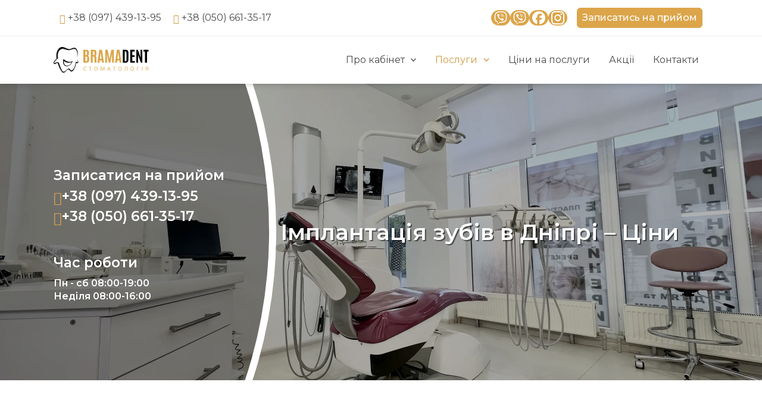

--- FILE ---
content_type: text/html; charset=UTF-8
request_url: https://kpst.dp.ua/uslugi/implantacziya-zubiv-v-dnipri-cziny/
body_size: 39210
content:
<!DOCTYPE html>
<html dir="ltr" lang="uk" prefix="og: https://ogp.me/ns#">
<head>
<meta charset="UTF-8">
<meta name="viewport" content="width=device-width, initial-scale=1">
	 <link rel="profile" href="https://gmpg.org/xfn/11"> 
	 <title>Імплантація зубів в Дніпрі - Ціни - Відгуки | Стоматологія в Дніпрі | БрамаДент</title>

		<!-- All in One SEO 4.6.4 - aioseo.com -->
		<meta name="description" content="Імплантація Зубів В Дніпрі ✔ Ціна Зубних Імплантів ✔ Безкоштовна Консультація! ☎ (097) 439-13-95" />
		<meta name="robots" content="max-image-preview:large" />
		<link rel="canonical" href="https://kpst.dp.ua/uslugi/implantacziya-zubiv-v-dnipri-cziny/" />
		<meta name="generator" content="All in One SEO (AIOSEO) 4.6.4" />
		<meta property="og:locale" content="uk_UA" />
		<meta property="og:site_name" content="Стоматологія в Дніпрі | БрамаДент | Кабінет стоматолога в Дніпрі на лівому березі" />
		<meta property="og:type" content="article" />
		<meta property="og:title" content="Імплантація зубів в Дніпрі - Ціни - Відгуки | Стоматологія в Дніпрі | БрамаДент" />
		<meta property="og:description" content="Імплантація Зубів В Дніпрі ✔ Ціна Зубних Імплантів ✔ Безкоштовна Консультація! ☎ (097) 439-13-95" />
		<meta property="og:url" content="https://kpst.dp.ua/uslugi/implantacziya-zubiv-v-dnipri-cziny/" />
		<meta property="og:image" content="https://kpst.dp.ua/wp-content/uploads/2024/06/logo-bramadent-en-uk.svg" />
		<meta property="og:image:secure_url" content="https://kpst.dp.ua/wp-content/uploads/2024/06/logo-bramadent-en-uk.svg" />
		<meta property="article:published_time" content="2023-11-24T06:44:44+00:00" />
		<meta property="article:modified_time" content="2023-12-22T07:46:23+00:00" />
		<meta name="twitter:card" content="summary_large_image" />
		<meta name="twitter:title" content="Імплантація зубів в Дніпрі - Ціни - Відгуки | Стоматологія в Дніпрі | БрамаДент" />
		<meta name="twitter:description" content="Імплантація Зубів В Дніпрі ✔ Ціна Зубних Імплантів ✔ Безкоштовна Консультація! ☎ (097) 439-13-95" />
		<meta name="twitter:image" content="https://kpst.dp.ua/wp-content/uploads/2024/06/logo-bramadent-en-uk.svg" />
		<script type="application/ld+json" class="aioseo-schema">
			{"@context":"https:\/\/schema.org","@graph":[{"@type":"BreadcrumbList","@id":"https:\/\/kpst.dp.ua\/uslugi\/implantacziya-zubiv-v-dnipri-cziny\/#breadcrumblist","itemListElement":[{"@type":"ListItem","@id":"https:\/\/kpst.dp.ua\/#listItem","position":1,"name":"\u0413\u043e\u043b\u043e\u0432\u043d\u0430","item":"https:\/\/kpst.dp.ua\/","nextItem":"https:\/\/kpst.dp.ua\/uslugi\/#listItem"},{"@type":"ListItem","@id":"https:\/\/kpst.dp.ua\/uslugi\/#listItem","position":2,"name":"\u041f\u043e\u0441\u043b\u0443\u0433\u0438","item":"https:\/\/kpst.dp.ua\/uslugi\/","nextItem":"https:\/\/kpst.dp.ua\/uslugi\/implantacziya-zubiv-v-dnipri-cziny\/#listItem","previousItem":"https:\/\/kpst.dp.ua\/#listItem"},{"@type":"ListItem","@id":"https:\/\/kpst.dp.ua\/uslugi\/implantacziya-zubiv-v-dnipri-cziny\/#listItem","position":3,"name":"\u0406\u043c\u043f\u043b\u0430\u043d\u0442\u0430\u0446\u0456\u044f \u0437\u0443\u0431\u0456\u0432 \u0432 \u0414\u043d\u0456\u043f\u0440\u0456 - \u0426\u0456\u043d\u0438","previousItem":"https:\/\/kpst.dp.ua\/uslugi\/#listItem"}]},{"@type":"Organization","@id":"https:\/\/kpst.dp.ua\/#organization","name":"\u0421\u0442\u043e\u043c\u0430\u0442\u043e\u043b\u043e\u0433\u0456\u044f \u0432 \u0414\u043d\u0456\u043f\u0440\u0456 | \u0411\u0440\u0430\u043c\u0430\u0414\u0435\u043d\u0442","description":"\u041a\u0430\u0431\u0456\u043d\u0435\u0442 \u0441\u0442\u043e\u043c\u0430\u0442\u043e\u043b\u043e\u0433\u0430 \u0432 \u0414\u043d\u0456\u043f\u0440\u0456 \u043d\u0430 \u043b\u0456\u0432\u043e\u043c\u0443 \u0431\u0435\u0440\u0435\u0437\u0456","url":"https:\/\/kpst.dp.ua\/","logo":{"@type":"ImageObject","url":"https:\/\/kpst.dp.ua\/wp-content\/uploads\/2024\/06\/logo-bramadent-en-uk.svg","@id":"https:\/\/kpst.dp.ua\/uslugi\/implantacziya-zubiv-v-dnipri-cziny\/#organizationLogo","width":360,"height":100},"image":{"@id":"https:\/\/kpst.dp.ua\/uslugi\/implantacziya-zubiv-v-dnipri-cziny\/#organizationLogo"}},{"@type":"WebPage","@id":"https:\/\/kpst.dp.ua\/uslugi\/implantacziya-zubiv-v-dnipri-cziny\/#webpage","url":"https:\/\/kpst.dp.ua\/uslugi\/implantacziya-zubiv-v-dnipri-cziny\/","name":"\u0406\u043c\u043f\u043b\u0430\u043d\u0442\u0430\u0446\u0456\u044f \u0437\u0443\u0431\u0456\u0432 \u0432 \u0414\u043d\u0456\u043f\u0440\u0456 - \u0426\u0456\u043d\u0438 - \u0412\u0456\u0434\u0433\u0443\u043a\u0438 | \u0421\u0442\u043e\u043c\u0430\u0442\u043e\u043b\u043e\u0433\u0456\u044f \u0432 \u0414\u043d\u0456\u043f\u0440\u0456 | \u0411\u0440\u0430\u043c\u0430\u0414\u0435\u043d\u0442","description":"\u0406\u043c\u043f\u043b\u0430\u043d\u0442\u0430\u0446\u0456\u044f \u0417\u0443\u0431\u0456\u0432 \u0412 \u0414\u043d\u0456\u043f\u0440\u0456 \u2714 \u0426\u0456\u043d\u0430 \u0417\u0443\u0431\u043d\u0438\u0445 \u0406\u043c\u043f\u043b\u0430\u043d\u0442\u0456\u0432 \u2714 \u0411\u0435\u0437\u043a\u043e\u0448\u0442\u043e\u0432\u043d\u0430 \u041a\u043e\u043d\u0441\u0443\u043b\u044c\u0442\u0430\u0446\u0456\u044f! \u260e (097) 439-13-95","inLanguage":"uk","isPartOf":{"@id":"https:\/\/kpst.dp.ua\/#website"},"breadcrumb":{"@id":"https:\/\/kpst.dp.ua\/uslugi\/implantacziya-zubiv-v-dnipri-cziny\/#breadcrumblist"},"image":{"@type":"ImageObject","url":"https:\/\/kpst.dp.ua\/wp-content\/uploads\/2023\/12\/czyrkoniyevi-koronky-3.jpg","@id":"https:\/\/kpst.dp.ua\/uslugi\/implantacziya-zubiv-v-dnipri-cziny\/#mainImage","width":1080,"height":1080},"primaryImageOfPage":{"@id":"https:\/\/kpst.dp.ua\/uslugi\/implantacziya-zubiv-v-dnipri-cziny\/#mainImage"},"datePublished":"2023-11-24T09:44:44+03:00","dateModified":"2023-12-22T10:46:23+03:00"},{"@type":"WebSite","@id":"https:\/\/kpst.dp.ua\/#website","url":"https:\/\/kpst.dp.ua\/","name":"\u0421\u0442\u043e\u043c\u0430\u0442\u043e\u043b\u043e\u0433\u0456\u044f \u0432 \u0414\u043d\u0456\u043f\u0440\u0456 | \u0411\u0440\u0430\u043c\u0430\u0414\u0435\u043d\u0442","description":"\u041a\u0430\u0431\u0456\u043d\u0435\u0442 \u0441\u0442\u043e\u043c\u0430\u0442\u043e\u043b\u043e\u0433\u0430 \u0432 \u0414\u043d\u0456\u043f\u0440\u0456 \u043d\u0430 \u043b\u0456\u0432\u043e\u043c\u0443 \u0431\u0435\u0440\u0435\u0437\u0456","inLanguage":"uk","publisher":{"@id":"https:\/\/kpst.dp.ua\/#organization"}}]}
		</script>
		<!-- All in One SEO -->

<link rel='dns-prefetch' href='//challenges.cloudflare.com' />
<link rel="alternate" type="application/rss+xml" title="Стоматологія в Дніпрі | БрамаДент &raquo; стрічка" href="https://kpst.dp.ua/feed/" />
<script>
window._wpemojiSettings = {"baseUrl":"https:\/\/s.w.org\/images\/core\/emoji\/15.0.3\/72x72\/","ext":".png","svgUrl":"https:\/\/s.w.org\/images\/core\/emoji\/15.0.3\/svg\/","svgExt":".svg","source":{"concatemoji":"https:\/\/kpst.dp.ua\/wp-includes\/js\/wp-emoji-release.min.js?ver=6.5.7"}};
/*! This file is auto-generated */
!function(i,n){var o,s,e;function c(e){try{var t={supportTests:e,timestamp:(new Date).valueOf()};sessionStorage.setItem(o,JSON.stringify(t))}catch(e){}}function p(e,t,n){e.clearRect(0,0,e.canvas.width,e.canvas.height),e.fillText(t,0,0);var t=new Uint32Array(e.getImageData(0,0,e.canvas.width,e.canvas.height).data),r=(e.clearRect(0,0,e.canvas.width,e.canvas.height),e.fillText(n,0,0),new Uint32Array(e.getImageData(0,0,e.canvas.width,e.canvas.height).data));return t.every(function(e,t){return e===r[t]})}function u(e,t,n){switch(t){case"flag":return n(e,"\ud83c\udff3\ufe0f\u200d\u26a7\ufe0f","\ud83c\udff3\ufe0f\u200b\u26a7\ufe0f")?!1:!n(e,"\ud83c\uddfa\ud83c\uddf3","\ud83c\uddfa\u200b\ud83c\uddf3")&&!n(e,"\ud83c\udff4\udb40\udc67\udb40\udc62\udb40\udc65\udb40\udc6e\udb40\udc67\udb40\udc7f","\ud83c\udff4\u200b\udb40\udc67\u200b\udb40\udc62\u200b\udb40\udc65\u200b\udb40\udc6e\u200b\udb40\udc67\u200b\udb40\udc7f");case"emoji":return!n(e,"\ud83d\udc26\u200d\u2b1b","\ud83d\udc26\u200b\u2b1b")}return!1}function f(e,t,n){var r="undefined"!=typeof WorkerGlobalScope&&self instanceof WorkerGlobalScope?new OffscreenCanvas(300,150):i.createElement("canvas"),a=r.getContext("2d",{willReadFrequently:!0}),o=(a.textBaseline="top",a.font="600 32px Arial",{});return e.forEach(function(e){o[e]=t(a,e,n)}),o}function t(e){var t=i.createElement("script");t.src=e,t.defer=!0,i.head.appendChild(t)}"undefined"!=typeof Promise&&(o="wpEmojiSettingsSupports",s=["flag","emoji"],n.supports={everything:!0,everythingExceptFlag:!0},e=new Promise(function(e){i.addEventListener("DOMContentLoaded",e,{once:!0})}),new Promise(function(t){var n=function(){try{var e=JSON.parse(sessionStorage.getItem(o));if("object"==typeof e&&"number"==typeof e.timestamp&&(new Date).valueOf()<e.timestamp+604800&&"object"==typeof e.supportTests)return e.supportTests}catch(e){}return null}();if(!n){if("undefined"!=typeof Worker&&"undefined"!=typeof OffscreenCanvas&&"undefined"!=typeof URL&&URL.createObjectURL&&"undefined"!=typeof Blob)try{var e="postMessage("+f.toString()+"("+[JSON.stringify(s),u.toString(),p.toString()].join(",")+"));",r=new Blob([e],{type:"text/javascript"}),a=new Worker(URL.createObjectURL(r),{name:"wpTestEmojiSupports"});return void(a.onmessage=function(e){c(n=e.data),a.terminate(),t(n)})}catch(e){}c(n=f(s,u,p))}t(n)}).then(function(e){for(var t in e)n.supports[t]=e[t],n.supports.everything=n.supports.everything&&n.supports[t],"flag"!==t&&(n.supports.everythingExceptFlag=n.supports.everythingExceptFlag&&n.supports[t]);n.supports.everythingExceptFlag=n.supports.everythingExceptFlag&&!n.supports.flag,n.DOMReady=!1,n.readyCallback=function(){n.DOMReady=!0}}).then(function(){return e}).then(function(){var e;n.supports.everything||(n.readyCallback(),(e=n.source||{}).concatemoji?t(e.concatemoji):e.wpemoji&&e.twemoji&&(t(e.twemoji),t(e.wpemoji)))}))}((window,document),window._wpemojiSettings);
</script>
<link rel='stylesheet' id='astra-theme-css-css' href='https://kpst.dp.ua/wp-content/themes/astra/assets/css/minified/main.min.css?ver=4.7.0' media='all' />
<style id='astra-theme-css-inline-css'>
:root{--ast-post-nav-space:0;--ast-container-default-xlg-padding:2.5em;--ast-container-default-lg-padding:2.5em;--ast-container-default-slg-padding:2em;--ast-container-default-md-padding:2.5em;--ast-container-default-sm-padding:2.5em;--ast-container-default-xs-padding:2.4em;--ast-container-default-xxs-padding:1.8em;--ast-code-block-background:#ECEFF3;--ast-comment-inputs-background:#F9FAFB;--ast-normal-container-width:1200px;--ast-narrow-container-width:750px;--ast-blog-title-font-weight:600;--ast-blog-meta-weight:600;}html{font-size:100%;}a{color:var(--ast-global-color-0);}a:hover,a:focus{color:var(--ast-global-color-1);}body,button,input,select,textarea,.ast-button,.ast-custom-button{font-family:-apple-system,BlinkMacSystemFont,Segoe UI,Roboto,Oxygen-Sans,Ubuntu,Cantarell,Helvetica Neue,sans-serif;font-weight:400;font-size:16px;font-size:1rem;line-height:var(--ast-body-line-height,1.65);}blockquote{color:var(--ast-global-color-3);}.site-title{font-size:26px;font-size:1.625rem;display:none;}header .custom-logo-link img{max-width:160px;width:160px;}.astra-logo-svg{width:160px;}.site-header .site-description{font-size:15px;font-size:0.9375rem;display:none;}.entry-title{font-size:20px;font-size:1.25rem;}.ast-blog-single-element.ast-taxonomy-container a{font-size:14px;font-size:0.875rem;}.ast-blog-meta-container{font-size:13px;font-size:0.8125rem;}.archive .ast-article-post .ast-article-inner,.blog .ast-article-post .ast-article-inner,.archive .ast-article-post .ast-article-inner:hover,.blog .ast-article-post .ast-article-inner:hover{border-top-left-radius:6px;border-top-right-radius:6px;border-bottom-right-radius:6px;border-bottom-left-radius:6px;overflow:hidden;}h1,.entry-content h1{font-size:36px;font-size:2.25rem;line-height:1.4em;}h2,.entry-content h2{font-size:30px;font-size:1.875rem;line-height:1.3em;}h3,.entry-content h3{font-size:24px;font-size:1.5rem;line-height:1.3em;}h4,.entry-content h4{font-size:20px;font-size:1.25rem;line-height:1.2em;}h5,.entry-content h5{font-size:18px;font-size:1.125rem;line-height:1.2em;}h6,.entry-content h6{font-size:16px;font-size:1rem;line-height:1.25em;}::selection{background-color:var(--ast-global-color-0);color:#000000;}body,h1,.entry-title a,.entry-content h1,h2,.entry-content h2,h3,.entry-content h3,h4,.entry-content h4,h5,.entry-content h5,h6,.entry-content h6{color:var(--ast-global-color-3);}.tagcloud a:hover,.tagcloud a:focus,.tagcloud a.current-item{color:#000000;border-color:var(--ast-global-color-0);background-color:var(--ast-global-color-0);}input:focus,input[type="text"]:focus,input[type="email"]:focus,input[type="url"]:focus,input[type="password"]:focus,input[type="reset"]:focus,input[type="search"]:focus,textarea:focus{border-color:var(--ast-global-color-0);}input[type="radio"]:checked,input[type=reset],input[type="checkbox"]:checked,input[type="checkbox"]:hover:checked,input[type="checkbox"]:focus:checked,input[type=range]::-webkit-slider-thumb{border-color:var(--ast-global-color-0);background-color:var(--ast-global-color-0);box-shadow:none;}.site-footer a:hover + .post-count,.site-footer a:focus + .post-count{background:var(--ast-global-color-0);border-color:var(--ast-global-color-0);}.single .nav-links .nav-previous,.single .nav-links .nav-next{color:var(--ast-global-color-0);}.entry-meta,.entry-meta *{line-height:1.45;color:var(--ast-global-color-0);font-weight:600;}.entry-meta a:not(.ast-button):hover,.entry-meta a:not(.ast-button):hover *,.entry-meta a:not(.ast-button):focus,.entry-meta a:not(.ast-button):focus *,.page-links > .page-link,.page-links .page-link:hover,.post-navigation a:hover{color:var(--ast-global-color-1);}#cat option,.secondary .calendar_wrap thead a,.secondary .calendar_wrap thead a:visited{color:var(--ast-global-color-0);}.secondary .calendar_wrap #today,.ast-progress-val span{background:var(--ast-global-color-0);}.secondary a:hover + .post-count,.secondary a:focus + .post-count{background:var(--ast-global-color-0);border-color:var(--ast-global-color-0);}.calendar_wrap #today > a{color:#000000;}.page-links .page-link,.single .post-navigation a{color:var(--ast-global-color-3);}.ast-search-menu-icon .search-form button.search-submit{padding:0 4px;}.ast-search-menu-icon form.search-form{padding-right:0;}.ast-search-menu-icon.slide-search input.search-field{width:0;}.ast-header-search .ast-search-menu-icon.ast-dropdown-active .search-form,.ast-header-search .ast-search-menu-icon.ast-dropdown-active .search-field:focus{transition:all 0.2s;}.search-form input.search-field:focus{outline:none;}.ast-search-menu-icon .search-form button.search-submit:focus,.ast-theme-transparent-header .ast-header-search .ast-dropdown-active .ast-icon,.ast-theme-transparent-header .ast-inline-search .search-field:focus .ast-icon{color:var(--ast-global-color-1);}.ast-header-search .slide-search .search-form{border:2px solid var(--ast-global-color-0);}.ast-header-search .slide-search .search-field{background-color:#fff;}.ast-archive-title{color:var(--ast-global-color-2);}.widget-title{font-size:22px;font-size:1.375rem;color:var(--ast-global-color-2);}.ast-single-post .entry-content a,.ast-comment-content a:not(.ast-comment-edit-reply-wrap a){text-decoration:underline;}.ast-single-post .elementor-button-wrapper .elementor-button,.ast-single-post .entry-content .uagb-tab a,.ast-single-post .entry-content .uagb-ifb-cta a,.ast-single-post .entry-content .uabb-module-content a,.ast-single-post .entry-content .uagb-post-grid a,.ast-single-post .entry-content .uagb-timeline a,.ast-single-post .entry-content .uagb-toc__wrap a,.ast-single-post .entry-content .uagb-taxomony-box a,.ast-single-post .entry-content .woocommerce a,.entry-content .wp-block-latest-posts > li > a,.ast-single-post .entry-content .wp-block-file__button,li.ast-post-filter-single,.ast-single-post .ast-comment-content .comment-reply-link,.ast-single-post .ast-comment-content .comment-edit-link{text-decoration:none;}.ast-search-menu-icon.slide-search a:focus-visible:focus-visible,.astra-search-icon:focus-visible,#close:focus-visible,a:focus-visible,.ast-menu-toggle:focus-visible,.site .skip-link:focus-visible,.wp-block-loginout input:focus-visible,.wp-block-search.wp-block-search__button-inside .wp-block-search__inside-wrapper,.ast-header-navigation-arrow:focus-visible,.woocommerce .wc-proceed-to-checkout > .checkout-button:focus-visible,.woocommerce .woocommerce-MyAccount-navigation ul li a:focus-visible,.ast-orders-table__row .ast-orders-table__cell:focus-visible,.woocommerce .woocommerce-order-details .order-again > .button:focus-visible,.woocommerce .woocommerce-message a.button.wc-forward:focus-visible,.woocommerce #minus_qty:focus-visible,.woocommerce #plus_qty:focus-visible,a#ast-apply-coupon:focus-visible,.woocommerce .woocommerce-info a:focus-visible,.woocommerce .astra-shop-summary-wrap a:focus-visible,.woocommerce a.wc-forward:focus-visible,#ast-apply-coupon:focus-visible,.woocommerce-js .woocommerce-mini-cart-item a.remove:focus-visible,#close:focus-visible,.button.search-submit:focus-visible,#search_submit:focus,.normal-search:focus-visible,.ast-header-account-wrap:focus-visible{outline-style:dotted;outline-color:inherit;outline-width:thin;}input:focus,input[type="text"]:focus,input[type="email"]:focus,input[type="url"]:focus,input[type="password"]:focus,input[type="reset"]:focus,input[type="search"]:focus,input[type="number"]:focus,textarea:focus,.wp-block-search__input:focus,[data-section="section-header-mobile-trigger"] .ast-button-wrap .ast-mobile-menu-trigger-minimal:focus,.ast-mobile-popup-drawer.active .menu-toggle-close:focus,.woocommerce-ordering select.orderby:focus,#ast-scroll-top:focus,#coupon_code:focus,.woocommerce-page #comment:focus,.woocommerce #reviews #respond input#submit:focus,.woocommerce a.add_to_cart_button:focus,.woocommerce .button.single_add_to_cart_button:focus,.woocommerce .woocommerce-cart-form button:focus,.woocommerce .woocommerce-cart-form__cart-item .quantity .qty:focus,.woocommerce .woocommerce-billing-fields .woocommerce-billing-fields__field-wrapper .woocommerce-input-wrapper > .input-text:focus,.woocommerce #order_comments:focus,.woocommerce #place_order:focus,.woocommerce .woocommerce-address-fields .woocommerce-address-fields__field-wrapper .woocommerce-input-wrapper > .input-text:focus,.woocommerce .woocommerce-MyAccount-content form button:focus,.woocommerce .woocommerce-MyAccount-content .woocommerce-EditAccountForm .woocommerce-form-row .woocommerce-Input.input-text:focus,.woocommerce .ast-woocommerce-container .woocommerce-pagination ul.page-numbers li a:focus,body #content .woocommerce form .form-row .select2-container--default .select2-selection--single:focus,#ast-coupon-code:focus,.woocommerce.woocommerce-js .quantity input[type=number]:focus,.woocommerce-js .woocommerce-mini-cart-item .quantity input[type=number]:focus,.woocommerce p#ast-coupon-trigger:focus{border-style:dotted;border-color:inherit;border-width:thin;}input{outline:none;}.ast-logo-title-inline .site-logo-img{padding-right:1em;}.site-logo-img img{ transition:all 0.2s linear;}body .ast-oembed-container *{position:absolute;top:0;width:100%;height:100%;left:0;}body .wp-block-embed-pocket-casts .ast-oembed-container *{position:unset;}.ast-single-post-featured-section + article {margin-top: 2em;}.site-content .ast-single-post-featured-section img {width: 100%;overflow: hidden;object-fit: cover;}.ast-separate-container .site-content .ast-single-post-featured-section + article {margin-top: -80px;z-index: 9;position: relative;border-radius: 4px;}@media (min-width: 992px) {.ast-no-sidebar .site-content .ast-article-image-container--wide {margin-left: -120px;margin-right: -120px;max-width: unset;width: unset;}.ast-left-sidebar .site-content .ast-article-image-container--wide,.ast-right-sidebar .site-content .ast-article-image-container--wide {margin-left: -10px;margin-right: -10px;}.site-content .ast-article-image-container--full {margin-left: calc( -50vw + 50%);margin-right: calc( -50vw + 50%);max-width: 100vw;width: 100vw;}.ast-left-sidebar .site-content .ast-article-image-container--full,.ast-right-sidebar .site-content .ast-article-image-container--full {margin-left: -10px;margin-right: -10px;max-width: inherit;width: auto;}}.site > .ast-single-related-posts-container {margin-top: 0;}@media (min-width: 992px) {.ast-desktop .ast-container--narrow {max-width: var(--ast-narrow-container-width);margin: 0 auto;}}input[type="text"],input[type="number"],input[type="email"],input[type="url"],input[type="password"],input[type="search"],input[type=reset],input[type=tel],input[type=date],select,textarea{font-size:16px;font-style:normal;font-weight:400;line-height:24px;width:100%;padding:12px 16px;border-radius:4px;box-shadow:0px 1px 2px 0px rgba(0,0,0,0.05);color:var(--ast-form-input-text,#475569);}input[type="text"],input[type="number"],input[type="email"],input[type="url"],input[type="password"],input[type="search"],input[type=reset],input[type=tel],input[type=date],select{height:40px;}input[type="date"]{border-width:1px;border-style:solid;border-color:var(--ast-border-color);}input[type="text"]:focus,input[type="number"]:focus,input[type="email"]:focus,input[type="url"]:focus,input[type="password"]:focus,input[type="search"]:focus,input[type=reset]:focus,input[type="tel"]:focus,input[type="date"]:focus,select:focus,textarea:focus{border-color:#046BD2;box-shadow:none;outline:none;color:var(--ast-form-input-focus-text,#475569);}label,legend{color:#111827;font-size:14px;font-style:normal;font-weight:500;line-height:20px;}select{padding:6px 10px;}fieldset{padding:30px;border-radius:4px;}button,.ast-button,.button,input[type="button"],input[type="reset"],input[type="submit"]{border-radius:4px;box-shadow:0px 1px 2px 0px rgba(0,0,0,0.05);}:root{--ast-comment-inputs-background:#FFF;}::placeholder{color:var(--ast-form-field-color,#9CA3AF);}::-ms-input-placeholder{color:var(--ast-form-field-color,#9CA3AF);}.wpcf7 input.wpcf7-form-control:not([type=submit]),.wpcf7 textarea.wpcf7-form-control{padding:12px 16px;}.wpcf7 select.wpcf7-form-control{padding:6px 10px;}.wpcf7 input.wpcf7-form-control:not([type=submit]):focus,.wpcf7 select.wpcf7-form-control:focus,.wpcf7 textarea.wpcf7-form-control:focus{border-style:dotted;border-color:#046BD2;border-width:thin;box-shadow:none;outline:none;color:var(--ast-form-input-focus-text,#475569);}.wpcf7 .wpcf7-not-valid-tip{color:#DC2626;font-size:14px;font-weight:400;line-height:20px;margin-top:8px;}.wpcf7 input[type=file].wpcf7-form-control{font-size:16px;font-style:normal;font-weight:400;line-height:24px;width:100%;padding:12px 16px;border-radius:4px;box-shadow:0px 1px 2px 0px rgba(0,0,0,0.05);color:var(--ast-form-input-text,#475569);}@media (max-width:991.9px){#ast-desktop-header{display:none;}}@media (min-width:992px){#ast-mobile-header{display:none;}}.wp-block-buttons.aligncenter{justify-content:center;}@media (max-width:991px){.ast-theme-transparent-header #primary,.ast-theme-transparent-header #secondary{padding:0;}}@media (max-width:991px){.ast-plain-container.ast-no-sidebar #primary{padding:0;}}.ast-plain-container.ast-no-sidebar #primary{margin-top:0;margin-bottom:0;}@media (min-width:1200px){.ast-plain-container.ast-no-sidebar #primary{margin-top:60px;margin-bottom:60px;}}.wp-block-button.is-style-outline .wp-block-button__link{border-color:var(--ast-global-color-0);}div.wp-block-button.is-style-outline > .wp-block-button__link:not(.has-text-color),div.wp-block-button.wp-block-button__link.is-style-outline:not(.has-text-color){color:var(--ast-global-color-0);}.wp-block-button.is-style-outline .wp-block-button__link:hover,.wp-block-buttons .wp-block-button.is-style-outline .wp-block-button__link:focus,.wp-block-buttons .wp-block-button.is-style-outline > .wp-block-button__link:not(.has-text-color):hover,.wp-block-buttons .wp-block-button.wp-block-button__link.is-style-outline:not(.has-text-color):hover{color:#000000;background-color:var(--ast-global-color-1);border-color:var(--ast-global-color-1);}.post-page-numbers.current .page-link,.ast-pagination .page-numbers.current{color:#000000;border-color:var(--ast-global-color-0);background-color:var(--ast-global-color-0);}.wp-block-buttons .wp-block-button.is-style-outline .wp-block-button__link.wp-element-button,.ast-outline-button,.wp-block-uagb-buttons-child .uagb-buttons-repeater.ast-outline-button{border-color:var(--ast-global-color-0);font-family:inherit;font-weight:500;font-size:16px;font-size:1rem;line-height:1em;padding-top:13px;padding-right:30px;padding-bottom:13px;padding-left:30px;}.wp-block-buttons .wp-block-button.is-style-outline > .wp-block-button__link:not(.has-text-color),.wp-block-buttons .wp-block-button.wp-block-button__link.is-style-outline:not(.has-text-color),.ast-outline-button{color:var(--ast-global-color-0);}.wp-block-button.is-style-outline .wp-block-button__link:hover,.wp-block-buttons .wp-block-button.is-style-outline .wp-block-button__link:focus,.wp-block-buttons .wp-block-button.is-style-outline > .wp-block-button__link:not(.has-text-color):hover,.wp-block-buttons .wp-block-button.wp-block-button__link.is-style-outline:not(.has-text-color):hover,.ast-outline-button:hover,.ast-outline-button:focus,.wp-block-uagb-buttons-child .uagb-buttons-repeater.ast-outline-button:hover,.wp-block-uagb-buttons-child .uagb-buttons-repeater.ast-outline-button:focus{color:#000000;background-color:var(--ast-global-color-1);border-color:var(--ast-global-color-1);}.ast-single-post .entry-content a.ast-outline-button,.ast-single-post .entry-content .is-style-outline>.wp-block-button__link{text-decoration:none;}.uagb-buttons-repeater.ast-outline-button{border-radius:9999px;}@media (max-width:991px){.wp-block-buttons .wp-block-button.is-style-outline .wp-block-button__link.wp-element-button,.ast-outline-button,.wp-block-uagb-buttons-child .uagb-buttons-repeater.ast-outline-button{padding-top:12px;padding-right:28px;padding-bottom:12px;padding-left:28px;}}@media (max-width:544px){.wp-block-buttons .wp-block-button.is-style-outline .wp-block-button__link.wp-element-button,.ast-outline-button,.wp-block-uagb-buttons-child .uagb-buttons-repeater.ast-outline-button{padding-top:10px;padding-right:24px;padding-bottom:10px;padding-left:24px;}}.entry-content[ast-blocks-layout] > figure{margin-bottom:1em;}h1.widget-title{font-weight:inherit;}h2.widget-title{font-weight:inherit;}h3.widget-title{font-weight:inherit;}#page{display:flex;flex-direction:column;min-height:100vh;}.ast-404-layout-1 h1.page-title{color:var(--ast-global-color-2);}.single .post-navigation a{line-height:1em;height:inherit;}.error-404 .page-sub-title{font-size:1.5rem;font-weight:inherit;}.search .site-content .content-area .search-form{margin-bottom:0;}#page .site-content{flex-grow:1;}.widget{margin-bottom:1.25em;}#secondary li{line-height:1.5em;}#secondary .wp-block-group h2{margin-bottom:0.7em;}#secondary h2{font-size:1.7rem;}.ast-separate-container .ast-article-post,.ast-separate-container .ast-article-single,.ast-separate-container .comment-respond{padding:3em;}.ast-separate-container .ast-article-single .ast-article-single{padding:0;}.ast-article-single .wp-block-post-template-is-layout-grid{padding-left:0;}.ast-separate-container .comments-title,.ast-narrow-container .comments-title{padding:1.5em 2em;}.ast-page-builder-template .comment-form-textarea,.ast-comment-formwrap .ast-grid-common-col{padding:0;}.ast-comment-formwrap{padding:0;display:inline-flex;column-gap:20px;width:100%;margin-left:0;margin-right:0;}.comments-area textarea#comment:focus,.comments-area textarea#comment:active,.comments-area .ast-comment-formwrap input[type="text"]:focus,.comments-area .ast-comment-formwrap input[type="text"]:active {box-shadow:none;outline:none;}.archive.ast-page-builder-template .entry-header{margin-top:2em;}.ast-page-builder-template .ast-comment-formwrap{width:100%;}.entry-title{margin-bottom:0.6em;}.ast-archive-description p{font-size:inherit;font-weight:inherit;line-height:inherit;}.ast-separate-container .ast-comment-list li.depth-1,.hentry{margin-bottom:1.5em;}.site-content section.ast-archive-description{margin-bottom:2em;}@media (min-width:991px){.ast-left-sidebar.ast-page-builder-template #secondary,.archive.ast-right-sidebar.ast-page-builder-template .site-main{padding-left:20px;padding-right:20px;}}@media (max-width:544px){.ast-comment-formwrap.ast-row{column-gap:10px;display:inline-block;}#ast-commentform .ast-grid-common-col{position:relative;width:100%;}}@media (min-width:1201px){.ast-separate-container .ast-article-post,.ast-separate-container .ast-article-single,.ast-separate-container .ast-author-box,.ast-separate-container .ast-404-layout-1,.ast-separate-container .no-results{padding:3em;}}@media (max-width:991px){.ast-separate-container #primary,.ast-separate-container #secondary{padding:1.5em 0;}#primary,#secondary{padding:1.5em 0;margin:0;}.ast-left-sidebar #content > .ast-container{display:flex;flex-direction:column-reverse;width:100%;}}@media (min-width:992px){.ast-separate-container.ast-right-sidebar #primary,.ast-separate-container.ast-left-sidebar #primary{border:0;}.search-no-results.ast-separate-container #primary{margin-bottom:4em;}}.wp-block-button .wp-block-button__link{color:#000000;}.wp-block-button .wp-block-button__link:hover,.wp-block-button .wp-block-button__link:focus{color:#000000;background-color:var(--ast-global-color-1);border-color:var(--ast-global-color-1);}.elementor-widget-heading h1.elementor-heading-title{line-height:1.4em;}.elementor-widget-heading h2.elementor-heading-title{line-height:1.3em;}.elementor-widget-heading h3.elementor-heading-title{line-height:1.3em;}.elementor-widget-heading h4.elementor-heading-title{line-height:1.2em;}.elementor-widget-heading h5.elementor-heading-title{line-height:1.2em;}.elementor-widget-heading h6.elementor-heading-title{line-height:1.25em;}.wp-block-button .wp-block-button__link,.wp-block-search .wp-block-search__button,body .wp-block-file .wp-block-file__button{border-color:var(--ast-global-color-0);background-color:var(--ast-global-color-0);color:#000000;font-family:inherit;font-weight:500;line-height:1em;font-size:16px;font-size:1rem;padding-top:15px;padding-right:30px;padding-bottom:15px;padding-left:30px;}.ast-single-post .entry-content .wp-block-button .wp-block-button__link,.ast-single-post .entry-content .wp-block-search .wp-block-search__button,body .entry-content .wp-block-file .wp-block-file__button{text-decoration:none;}@media (max-width:991px){.wp-block-button .wp-block-button__link,.wp-block-search .wp-block-search__button,body .wp-block-file .wp-block-file__button{padding-top:14px;padding-right:28px;padding-bottom:14px;padding-left:28px;}}@media (max-width:544px){.wp-block-button .wp-block-button__link,.wp-block-search .wp-block-search__button,body .wp-block-file .wp-block-file__button{padding-top:12px;padding-right:24px;padding-bottom:12px;padding-left:24px;}}.menu-toggle,button,.ast-button,.ast-custom-button,.button,input#submit,input[type="button"],input[type="submit"],input[type="reset"],#comments .submit,.search .search-submit,form[CLASS*="wp-block-search__"].wp-block-search .wp-block-search__inside-wrapper .wp-block-search__button,body .wp-block-file .wp-block-file__button,.search .search-submit,.woocommerce-js a.button,.woocommerce button.button,.woocommerce .woocommerce-message a.button,.woocommerce #respond input#submit.alt,.woocommerce input.button.alt,.woocommerce input.button,.woocommerce input.button:disabled,.woocommerce input.button:disabled[disabled],.woocommerce input.button:disabled:hover,.woocommerce input.button:disabled[disabled]:hover,.woocommerce #respond input#submit,.woocommerce button.button.alt.disabled,.wc-block-grid__products .wc-block-grid__product .wp-block-button__link,.wc-block-grid__product-onsale,[CLASS*="wc-block"] button,.woocommerce-js .astra-cart-drawer .astra-cart-drawer-content .woocommerce-mini-cart__buttons .button:not(.checkout):not(.ast-continue-shopping),.woocommerce-js .astra-cart-drawer .astra-cart-drawer-content .woocommerce-mini-cart__buttons a.checkout,.woocommerce button.button.alt.disabled.wc-variation-selection-needed,[CLASS*="wc-block"] .wc-block-components-button{border-style:solid;border-top-width:0;border-right-width:0;border-left-width:0;border-bottom-width:0;color:#000000;border-color:var(--ast-global-color-0);background-color:var(--ast-global-color-0);padding-top:15px;padding-right:30px;padding-bottom:15px;padding-left:30px;font-family:inherit;font-weight:500;font-size:16px;font-size:1rem;line-height:1em;}button:focus,.menu-toggle:hover,button:hover,.ast-button:hover,.ast-custom-button:hover .button:hover,.ast-custom-button:hover ,input[type=reset]:hover,input[type=reset]:focus,input#submit:hover,input#submit:focus,input[type="button"]:hover,input[type="button"]:focus,input[type="submit"]:hover,input[type="submit"]:focus,form[CLASS*="wp-block-search__"].wp-block-search .wp-block-search__inside-wrapper .wp-block-search__button:hover,form[CLASS*="wp-block-search__"].wp-block-search .wp-block-search__inside-wrapper .wp-block-search__button:focus,body .wp-block-file .wp-block-file__button:hover,body .wp-block-file .wp-block-file__button:focus,.woocommerce-js a.button:hover,.woocommerce button.button:hover,.woocommerce .woocommerce-message a.button:hover,.woocommerce #respond input#submit:hover,.woocommerce #respond input#submit.alt:hover,.woocommerce input.button.alt:hover,.woocommerce input.button:hover,.woocommerce button.button.alt.disabled:hover,.wc-block-grid__products .wc-block-grid__product .wp-block-button__link:hover,[CLASS*="wc-block"] button:hover,.woocommerce-js .astra-cart-drawer .astra-cart-drawer-content .woocommerce-mini-cart__buttons .button:not(.checkout):not(.ast-continue-shopping):hover,.woocommerce-js .astra-cart-drawer .astra-cart-drawer-content .woocommerce-mini-cart__buttons a.checkout:hover,.woocommerce button.button.alt.disabled.wc-variation-selection-needed:hover,[CLASS*="wc-block"] .wc-block-components-button:hover,[CLASS*="wc-block"] .wc-block-components-button:focus{color:#000000;background-color:var(--ast-global-color-1);border-color:var(--ast-global-color-1);}form[CLASS*="wp-block-search__"].wp-block-search .wp-block-search__inside-wrapper .wp-block-search__button.has-icon{padding-top:calc(15px - 3px);padding-right:calc(30px - 3px);padding-bottom:calc(15px - 3px);padding-left:calc(30px - 3px);}@media (max-width:991px){.menu-toggle,button,.ast-button,.ast-custom-button,.button,input#submit,input[type="button"],input[type="submit"],input[type="reset"],#comments .submit,.search .search-submit,form[CLASS*="wp-block-search__"].wp-block-search .wp-block-search__inside-wrapper .wp-block-search__button,body .wp-block-file .wp-block-file__button,.search .search-submit,.woocommerce-js a.button,.woocommerce button.button,.woocommerce .woocommerce-message a.button,.woocommerce #respond input#submit.alt,.woocommerce input.button.alt,.woocommerce input.button,.woocommerce input.button:disabled,.woocommerce input.button:disabled[disabled],.woocommerce input.button:disabled:hover,.woocommerce input.button:disabled[disabled]:hover,.woocommerce #respond input#submit,.woocommerce button.button.alt.disabled,.wc-block-grid__products .wc-block-grid__product .wp-block-button__link,.wc-block-grid__product-onsale,[CLASS*="wc-block"] button,.woocommerce-js .astra-cart-drawer .astra-cart-drawer-content .woocommerce-mini-cart__buttons .button:not(.checkout):not(.ast-continue-shopping),.woocommerce-js .astra-cart-drawer .astra-cart-drawer-content .woocommerce-mini-cart__buttons a.checkout,.woocommerce button.button.alt.disabled.wc-variation-selection-needed,[CLASS*="wc-block"] .wc-block-components-button{padding-top:14px;padding-right:28px;padding-bottom:14px;padding-left:28px;}}@media (max-width:544px){.menu-toggle,button,.ast-button,.ast-custom-button,.button,input#submit,input[type="button"],input[type="submit"],input[type="reset"],#comments .submit,.search .search-submit,form[CLASS*="wp-block-search__"].wp-block-search .wp-block-search__inside-wrapper .wp-block-search__button,body .wp-block-file .wp-block-file__button,.search .search-submit,.woocommerce-js a.button,.woocommerce button.button,.woocommerce .woocommerce-message a.button,.woocommerce #respond input#submit.alt,.woocommerce input.button.alt,.woocommerce input.button,.woocommerce input.button:disabled,.woocommerce input.button:disabled[disabled],.woocommerce input.button:disabled:hover,.woocommerce input.button:disabled[disabled]:hover,.woocommerce #respond input#submit,.woocommerce button.button.alt.disabled,.wc-block-grid__products .wc-block-grid__product .wp-block-button__link,.wc-block-grid__product-onsale,[CLASS*="wc-block"] button,.woocommerce-js .astra-cart-drawer .astra-cart-drawer-content .woocommerce-mini-cart__buttons .button:not(.checkout):not(.ast-continue-shopping),.woocommerce-js .astra-cart-drawer .astra-cart-drawer-content .woocommerce-mini-cart__buttons a.checkout,.woocommerce button.button.alt.disabled.wc-variation-selection-needed,[CLASS*="wc-block"] .wc-block-components-button{padding-top:12px;padding-right:24px;padding-bottom:12px;padding-left:24px;}}@media (max-width:991px){.ast-mobile-header-stack .main-header-bar .ast-search-menu-icon{display:inline-block;}.ast-header-break-point.ast-header-custom-item-outside .ast-mobile-header-stack .main-header-bar .ast-search-icon{margin:0;}.ast-comment-avatar-wrap img{max-width:2.5em;}.ast-comment-meta{padding:0 1.8888em 1.3333em;}}@media (min-width:544px){.ast-container{max-width:100%;}}@media (max-width:544px){.ast-separate-container .ast-article-post,.ast-separate-container .ast-article-single,.ast-separate-container .comments-title,.ast-separate-container .ast-archive-description{padding:1.5em 1em;}.ast-separate-container #content .ast-container{padding-left:0.54em;padding-right:0.54em;}.ast-separate-container .ast-comment-list .bypostauthor{padding:.5em;}.ast-search-menu-icon.ast-dropdown-active .search-field{width:170px;}}.ast-separate-container{background-color:var(--ast-global-color-4);;background-image:none;;}@media (max-width:991px){.site-title{display:none;}.site-header .site-description{display:none;}h1,.entry-content h1{font-size:30px;}h2,.entry-content h2{font-size:25px;}h3,.entry-content h3{font-size:20px;}}@media (max-width:544px){.site-title{display:none;}.site-header .site-description{display:none;}h1,.entry-content h1{font-size:30px;}h2,.entry-content h2{font-size:25px;}h3,.entry-content h3{font-size:20px;}header .custom-logo-link img,.ast-header-break-point .site-branding img,.ast-header-break-point .custom-logo-link img{max-width:120px;width:120px;}.astra-logo-svg{width:120px;}.astra-logo-svg:not(.sticky-custom-logo .astra-logo-svg,.transparent-custom-logo .astra-logo-svg,.advanced-header-logo .astra-logo-svg){height:33px;}.ast-header-break-point .site-logo-img .custom-mobile-logo-link img{max-width:120px;}}@media (max-width:991px){html{font-size:91.2%;}}@media (max-width:544px){html{font-size:91.2%;}}@media (min-width:992px){.ast-container{max-width:1240px;}}@media (min-width:992px){.site-content .ast-container{display:flex;}}@media (max-width:991px){.site-content .ast-container{flex-direction:column;}}.entry-content h1,.entry-content h2,.entry-content h3,.entry-content h4,.entry-content h5,.entry-content h6{clear:none;}@media (min-width:992px){.main-header-menu .sub-menu .menu-item.ast-left-align-sub-menu:hover > .sub-menu,.main-header-menu .sub-menu .menu-item.ast-left-align-sub-menu.focus > .sub-menu{margin-left:-0px;}}.entry-content li > p{margin-bottom:0;}.wp-block-file {display: flex;align-items: center;flex-wrap: wrap;justify-content: space-between;}.wp-block-pullquote {border: none;}.wp-block-pullquote blockquote::before {content: "\201D";font-family: "Helvetica",sans-serif;display: flex;transform: rotate( 180deg );font-size: 6rem;font-style: normal;line-height: 1;font-weight: bold;align-items: center;justify-content: center;}.has-text-align-right > blockquote::before {justify-content: flex-start;}.has-text-align-left > blockquote::before {justify-content: flex-end;}figure.wp-block-pullquote.is-style-solid-color blockquote {max-width: 100%;text-align: inherit;}html body {--wp--custom--ast-default-block-top-padding: 3em;--wp--custom--ast-default-block-right-padding: 3em;--wp--custom--ast-default-block-bottom-padding: 3em;--wp--custom--ast-default-block-left-padding: 3em;--wp--custom--ast-container-width: 1200px;--wp--custom--ast-content-width-size: 1200px;--wp--custom--ast-wide-width-size: calc(1200px + var(--wp--custom--ast-default-block-left-padding) + var(--wp--custom--ast-default-block-right-padding));}.ast-narrow-container {--wp--custom--ast-content-width-size: 750px;--wp--custom--ast-wide-width-size: 750px;}@media(max-width: 991px) {html body {--wp--custom--ast-default-block-top-padding: 3em;--wp--custom--ast-default-block-right-padding: 2em;--wp--custom--ast-default-block-bottom-padding: 3em;--wp--custom--ast-default-block-left-padding: 2em;}}@media(max-width: 544px) {html body {--wp--custom--ast-default-block-top-padding: 3em;--wp--custom--ast-default-block-right-padding: 1.5em;--wp--custom--ast-default-block-bottom-padding: 3em;--wp--custom--ast-default-block-left-padding: 1.5em;}}.entry-content > .wp-block-group,.entry-content > .wp-block-cover,.entry-content > .wp-block-columns {padding-top: var(--wp--custom--ast-default-block-top-padding);padding-right: var(--wp--custom--ast-default-block-right-padding);padding-bottom: var(--wp--custom--ast-default-block-bottom-padding);padding-left: var(--wp--custom--ast-default-block-left-padding);}.ast-plain-container.ast-no-sidebar .entry-content > .alignfull,.ast-page-builder-template .ast-no-sidebar .entry-content > .alignfull {margin-left: calc( -50vw + 50%);margin-right: calc( -50vw + 50%);max-width: 100vw;width: 100vw;}.ast-plain-container.ast-no-sidebar .entry-content .alignfull .alignfull,.ast-page-builder-template.ast-no-sidebar .entry-content .alignfull .alignfull,.ast-plain-container.ast-no-sidebar .entry-content .alignfull .alignwide,.ast-page-builder-template.ast-no-sidebar .entry-content .alignfull .alignwide,.ast-plain-container.ast-no-sidebar .entry-content .alignwide .alignfull,.ast-page-builder-template.ast-no-sidebar .entry-content .alignwide .alignfull,.ast-plain-container.ast-no-sidebar .entry-content .alignwide .alignwide,.ast-page-builder-template.ast-no-sidebar .entry-content .alignwide .alignwide,.ast-plain-container.ast-no-sidebar .entry-content .wp-block-column .alignfull,.ast-page-builder-template.ast-no-sidebar .entry-content .wp-block-column .alignfull,.ast-plain-container.ast-no-sidebar .entry-content .wp-block-column .alignwide,.ast-page-builder-template.ast-no-sidebar .entry-content .wp-block-column .alignwide {margin-left: auto;margin-right: auto;width: 100%;}[ast-blocks-layout] .wp-block-separator:not(.is-style-dots) {height: 0;}[ast-blocks-layout] .wp-block-separator {margin: 20px auto;}[ast-blocks-layout] .wp-block-separator:not(.is-style-wide):not(.is-style-dots) {max-width: 100px;}[ast-blocks-layout] .wp-block-separator.has-background {padding: 0;}.entry-content[ast-blocks-layout] > * {max-width: var(--wp--custom--ast-content-width-size);margin-left: auto;margin-right: auto;}.entry-content[ast-blocks-layout] > .alignwide {max-width: var(--wp--custom--ast-wide-width-size);}.entry-content[ast-blocks-layout] .alignfull {max-width: none;}.entry-content .wp-block-columns {margin-bottom: 0;}blockquote {margin: 1.5em;border-color: rgba(0,0,0,0.05);}.wp-block-quote:not(.has-text-align-right):not(.has-text-align-center) {border-left: 5px solid rgba(0,0,0,0.05);}.has-text-align-right > blockquote,blockquote.has-text-align-right {border-right: 5px solid rgba(0,0,0,0.05);}.has-text-align-left > blockquote,blockquote.has-text-align-left {border-left: 5px solid rgba(0,0,0,0.05);}.wp-block-site-tagline,.wp-block-latest-posts .read-more {margin-top: 15px;}.wp-block-loginout p label {display: block;}.wp-block-loginout p:not(.login-remember):not(.login-submit) input {width: 100%;}.wp-block-loginout input:focus {border-color: transparent;}.wp-block-loginout input:focus {outline: thin dotted;}.entry-content .wp-block-media-text .wp-block-media-text__content {padding: 0 0 0 8%;}.entry-content .wp-block-media-text.has-media-on-the-right .wp-block-media-text__content {padding: 0 8% 0 0;}.entry-content .wp-block-media-text.has-background .wp-block-media-text__content {padding: 8%;}.entry-content .wp-block-cover:not([class*="background-color"]) .wp-block-cover__inner-container,.entry-content .wp-block-cover:not([class*="background-color"]) .wp-block-cover-image-text,.entry-content .wp-block-cover:not([class*="background-color"]) .wp-block-cover-text,.entry-content .wp-block-cover-image:not([class*="background-color"]) .wp-block-cover__inner-container,.entry-content .wp-block-cover-image:not([class*="background-color"]) .wp-block-cover-image-text,.entry-content .wp-block-cover-image:not([class*="background-color"]) .wp-block-cover-text {color: var(--ast-global-color-5);}.wp-block-loginout .login-remember input {width: 1.1rem;height: 1.1rem;margin: 0 5px 4px 0;vertical-align: middle;}.wp-block-latest-posts > li > *:first-child,.wp-block-latest-posts:not(.is-grid) > li:first-child {margin-top: 0;}.wp-block-search__inside-wrapper .wp-block-search__input {padding: 0 10px;color: var(--ast-global-color-3);background: var(--ast-global-color-5);border-color: var(--ast-border-color);}.wp-block-latest-posts .read-more {margin-bottom: 1.5em;}.wp-block-search__no-button .wp-block-search__inside-wrapper .wp-block-search__input {padding-top: 5px;padding-bottom: 5px;}.wp-block-latest-posts .wp-block-latest-posts__post-date,.wp-block-latest-posts .wp-block-latest-posts__post-author {font-size: 1rem;}.wp-block-latest-posts > li > *,.wp-block-latest-posts:not(.is-grid) > li {margin-top: 12px;margin-bottom: 12px;}.ast-page-builder-template .entry-content[ast-blocks-layout] > *,.ast-page-builder-template .entry-content[ast-blocks-layout] > .alignfull > * {max-width: none;}.ast-page-builder-template .entry-content[ast-blocks-layout] > .alignwide > * {max-width: var(--wp--custom--ast-wide-width-size);}.ast-page-builder-template .entry-content[ast-blocks-layout] > .inherit-container-width > *,.ast-page-builder-template .entry-content[ast-blocks-layout] > * > *,.entry-content[ast-blocks-layout] > .wp-block-cover .wp-block-cover__inner-container {max-width: var(--wp--custom--ast-content-width-size);margin-left: auto;margin-right: auto;}.entry-content[ast-blocks-layout] .wp-block-cover:not(.alignleft):not(.alignright) {width: auto;}@media(max-width: 1200px) {.ast-separate-container .entry-content > .alignfull,.ast-separate-container .entry-content[ast-blocks-layout] > .alignwide,.ast-plain-container .entry-content[ast-blocks-layout] > .alignwide,.ast-plain-container .entry-content .alignfull {margin-left: calc(-1 * min(var(--ast-container-default-xlg-padding),20px)) ;margin-right: calc(-1 * min(var(--ast-container-default-xlg-padding),20px));}}@media(min-width: 1201px) {.ast-separate-container .entry-content > .alignfull {margin-left: calc(-1 * var(--ast-container-default-xlg-padding) );margin-right: calc(-1 * var(--ast-container-default-xlg-padding) );}.ast-separate-container .entry-content[ast-blocks-layout] > .alignwide,.ast-plain-container .entry-content[ast-blocks-layout] > .alignwide {margin-left: calc(-1 * var(--wp--custom--ast-default-block-left-padding) );margin-right: calc(-1 * var(--wp--custom--ast-default-block-right-padding) );}}@media(min-width: 991px) {.ast-separate-container .entry-content .wp-block-group.alignwide:not(.inherit-container-width) > :where(:not(.alignleft):not(.alignright)),.ast-plain-container .entry-content .wp-block-group.alignwide:not(.inherit-container-width) > :where(:not(.alignleft):not(.alignright)) {max-width: calc( var(--wp--custom--ast-content-width-size) + 80px );}.ast-plain-container.ast-right-sidebar .entry-content[ast-blocks-layout] .alignfull,.ast-plain-container.ast-left-sidebar .entry-content[ast-blocks-layout] .alignfull {margin-left: -60px;margin-right: -60px;}}@media(min-width: 544px) {.entry-content > .alignleft {margin-right: 20px;}.entry-content > .alignright {margin-left: 20px;}}@media (max-width:544px){.wp-block-columns .wp-block-column:not(:last-child){margin-bottom:20px;}.wp-block-latest-posts{margin:0;}}@media( max-width: 600px ) {.entry-content .wp-block-media-text .wp-block-media-text__content,.entry-content .wp-block-media-text.has-media-on-the-right .wp-block-media-text__content {padding: 8% 0 0;}.entry-content .wp-block-media-text.has-background .wp-block-media-text__content {padding: 8%;}}.ast-page-builder-template .entry-header {padding-left: 0;}.ast-narrow-container .site-content .wp-block-uagb-image--align-full .wp-block-uagb-image__figure {max-width: 100%;margin-left: auto;margin-right: auto;}.entry-content ul,.entry-content ol {padding: revert;margin: revert;padding-left: 20px;}:root .has-ast-global-color-0-color{color:var(--ast-global-color-0);}:root .has-ast-global-color-0-background-color{background-color:var(--ast-global-color-0);}:root .wp-block-button .has-ast-global-color-0-color{color:var(--ast-global-color-0);}:root .wp-block-button .has-ast-global-color-0-background-color{background-color:var(--ast-global-color-0);}:root .has-ast-global-color-1-color{color:var(--ast-global-color-1);}:root .has-ast-global-color-1-background-color{background-color:var(--ast-global-color-1);}:root .wp-block-button .has-ast-global-color-1-color{color:var(--ast-global-color-1);}:root .wp-block-button .has-ast-global-color-1-background-color{background-color:var(--ast-global-color-1);}:root .has-ast-global-color-2-color{color:var(--ast-global-color-2);}:root .has-ast-global-color-2-background-color{background-color:var(--ast-global-color-2);}:root .wp-block-button .has-ast-global-color-2-color{color:var(--ast-global-color-2);}:root .wp-block-button .has-ast-global-color-2-background-color{background-color:var(--ast-global-color-2);}:root .has-ast-global-color-3-color{color:var(--ast-global-color-3);}:root .has-ast-global-color-3-background-color{background-color:var(--ast-global-color-3);}:root .wp-block-button .has-ast-global-color-3-color{color:var(--ast-global-color-3);}:root .wp-block-button .has-ast-global-color-3-background-color{background-color:var(--ast-global-color-3);}:root .has-ast-global-color-4-color{color:var(--ast-global-color-4);}:root .has-ast-global-color-4-background-color{background-color:var(--ast-global-color-4);}:root .wp-block-button .has-ast-global-color-4-color{color:var(--ast-global-color-4);}:root .wp-block-button .has-ast-global-color-4-background-color{background-color:var(--ast-global-color-4);}:root .has-ast-global-color-5-color{color:var(--ast-global-color-5);}:root .has-ast-global-color-5-background-color{background-color:var(--ast-global-color-5);}:root .wp-block-button .has-ast-global-color-5-color{color:var(--ast-global-color-5);}:root .wp-block-button .has-ast-global-color-5-background-color{background-color:var(--ast-global-color-5);}:root .has-ast-global-color-6-color{color:var(--ast-global-color-6);}:root .has-ast-global-color-6-background-color{background-color:var(--ast-global-color-6);}:root .wp-block-button .has-ast-global-color-6-color{color:var(--ast-global-color-6);}:root .wp-block-button .has-ast-global-color-6-background-color{background-color:var(--ast-global-color-6);}:root .has-ast-global-color-7-color{color:var(--ast-global-color-7);}:root .has-ast-global-color-7-background-color{background-color:var(--ast-global-color-7);}:root .wp-block-button .has-ast-global-color-7-color{color:var(--ast-global-color-7);}:root .wp-block-button .has-ast-global-color-7-background-color{background-color:var(--ast-global-color-7);}:root .has-ast-global-color-8-color{color:var(--ast-global-color-8);}:root .has-ast-global-color-8-background-color{background-color:var(--ast-global-color-8);}:root .wp-block-button .has-ast-global-color-8-color{color:var(--ast-global-color-8);}:root .wp-block-button .has-ast-global-color-8-background-color{background-color:var(--ast-global-color-8);}:root{--ast-global-color-0:#DCA54A;--ast-global-color-1:#D09A40;--ast-global-color-2:#0F172A;--ast-global-color-3:#4A4A4A;--ast-global-color-4:#FAF5E5;--ast-global-color-5:#FFFFFF;--ast-global-color-6:#F0E6C5;--ast-global-color-7:#141004;--ast-global-color-8:#222222;}:root {--ast-border-color : var(--ast-global-color-6);}.ast-archive-entry-banner {-js-display: flex;display: flex;flex-direction: column;justify-content: center;text-align: center;position: relative;background: #eeeeee;}.ast-archive-entry-banner[data-banner-width-type="custom"] {margin: 0 auto;width: 100%;}.ast-archive-entry-banner[data-banner-layout="layout-1"] {background: inherit;padding: 20px 0;text-align: left;}body.archive .ast-archive-description{max-width:1200px;width:100%;text-align:left;padding-top:3em;padding-right:3em;padding-bottom:3em;padding-left:3em;}body.archive .ast-archive-description .ast-archive-title,body.archive .ast-archive-description .ast-archive-title *{font-weight:600;font-size:32px;font-size:2rem;}body.archive .ast-archive-description > *:not(:last-child){margin-bottom:10px;}@media (max-width:991px){body.archive .ast-archive-description{text-align:left;}}@media (max-width:544px){body.archive .ast-archive-description{text-align:left;}}.ast-breadcrumbs .trail-browse,.ast-breadcrumbs .trail-items,.ast-breadcrumbs .trail-items li{display:inline-block;margin:0;padding:0;border:none;background:inherit;text-indent:0;text-decoration:none;}.ast-breadcrumbs .trail-browse{font-size:inherit;font-style:inherit;font-weight:inherit;color:inherit;}.ast-breadcrumbs .trail-items{list-style:none;}.trail-items li::after{padding:0 0.3em;content:"\00bb";}.trail-items li:last-of-type::after{display:none;}h1,.entry-content h1,h2,.entry-content h2,h3,.entry-content h3,h4,.entry-content h4,h5,.entry-content h5,h6,.entry-content h6{color:var(--ast-global-color-2);}.entry-title a{color:var(--ast-global-color-2);}@media (max-width:991px){.ast-builder-grid-row-container.ast-builder-grid-row-tablet-3-firstrow .ast-builder-grid-row > *:first-child,.ast-builder-grid-row-container.ast-builder-grid-row-tablet-3-lastrow .ast-builder-grid-row > *:last-child{grid-column:1 / -1;}}@media (max-width:544px){.ast-builder-grid-row-container.ast-builder-grid-row-mobile-3-firstrow .ast-builder-grid-row > *:first-child,.ast-builder-grid-row-container.ast-builder-grid-row-mobile-3-lastrow .ast-builder-grid-row > *:last-child{grid-column:1 / -1;}}.ast-builder-layout-element[data-section="title_tagline"]{display:flex;}@media (max-width:991px){.ast-header-break-point .ast-builder-layout-element[data-section="title_tagline"]{display:flex;}}@media (max-width:544px){.ast-header-break-point .ast-builder-layout-element[data-section="title_tagline"]{display:flex;}}[data-section*="section-hb-button-"] .menu-link{display:none;}.ast-header-button-1 .ast-custom-button{border-top-left-radius:40px;border-top-right-radius:40px;border-bottom-right-radius:40px;border-bottom-left-radius:40px;}@media (max-width:991px){.ast-header-button-1 .ast-custom-button{color:var(--ast-global-color-5);background:var(--ast-global-color-0);border-top-left-radius:5px;border-top-right-radius:5px;border-bottom-right-radius:5px;border-bottom-left-radius:5px;}.ast-header-button-1 .ast-custom-button:hover{color:var(--ast-global-color-0);background:rgba(0,0,0,0);}}@media (max-width:544px){.ast-header-button-1[data-section*="section-hb-button-"] .ast-builder-button-wrap .ast-custom-button{font-size:14px;font-size:0.875rem;}.ast-header-button-1 .ast-custom-button{font-size:14px;font-size:0.875rem;}}.ast-header-button-1[data-section*="section-hb-button-"] .ast-builder-button-wrap .ast-custom-button{padding-top:15px;padding-bottom:15px;padding-left:30px;padding-right:30px;}@media (max-width:991px){.ast-header-button-1[data-section*="section-hb-button-"] .ast-builder-button-wrap .ast-custom-button{padding-top:0.5em;padding-bottom:0.5em;padding-left:0.5em;padding-right:0.5em;margin-top:0px;margin-bottom:0px;margin-left:0px;margin-right:0px;}}.ast-header-button-1[data-section="section-hb-button-1"]{display:flex;}@media (max-width:991px){.ast-header-break-point .ast-header-button-1[data-section="section-hb-button-1"]{display:flex;}}@media (max-width:544px){.ast-header-break-point .ast-header-button-1[data-section="section-hb-button-1"]{display:flex;}}.ast-builder-menu-1{font-family:inherit;font-weight:inherit;}.ast-builder-menu-1 .menu-item > .menu-link{color:var(--ast-global-color-3);}.ast-builder-menu-1 .menu-item > .ast-menu-toggle{color:var(--ast-global-color-3);}.ast-builder-menu-1 .menu-item:hover > .menu-link,.ast-builder-menu-1 .inline-on-mobile .menu-item:hover > .ast-menu-toggle{color:var(--ast-global-color-1);}.ast-builder-menu-1 .menu-item:hover > .ast-menu-toggle{color:var(--ast-global-color-1);}.ast-builder-menu-1 .menu-item.current-menu-item > .menu-link,.ast-builder-menu-1 .inline-on-mobile .menu-item.current-menu-item > .ast-menu-toggle,.ast-builder-menu-1 .current-menu-ancestor > .menu-link{color:var(--ast-global-color-1);}.ast-builder-menu-1 .menu-item.current-menu-item > .ast-menu-toggle{color:var(--ast-global-color-1);}.ast-builder-menu-1 .sub-menu,.ast-builder-menu-1 .inline-on-mobile .sub-menu{border-top-width:2px;border-bottom-width:0;border-right-width:0;border-left-width:0;border-color:var(--ast-global-color-0);border-style:solid;}.ast-builder-menu-1 .main-header-menu > .menu-item > .sub-menu,.ast-builder-menu-1 .main-header-menu > .menu-item > .astra-full-megamenu-wrapper{margin-top:0;}.ast-desktop .ast-builder-menu-1 .main-header-menu > .menu-item > .sub-menu:before,.ast-desktop .ast-builder-menu-1 .main-header-menu > .menu-item > .astra-full-megamenu-wrapper:before{height:calc( 0px + 5px );}.ast-desktop .ast-builder-menu-1 .menu-item .sub-menu .menu-link{border-style:none;}@media (max-width:991px){.ast-header-break-point .ast-builder-menu-1 .menu-item.menu-item-has-children > .ast-menu-toggle{top:0;}.ast-builder-menu-1 .inline-on-mobile .menu-item.menu-item-has-children > .ast-menu-toggle{right:-15px;}.ast-builder-menu-1 .menu-item-has-children > .menu-link:after{content:unset;}.ast-builder-menu-1 .main-header-menu > .menu-item > .sub-menu,.ast-builder-menu-1 .main-header-menu > .menu-item > .astra-full-megamenu-wrapper{margin-top:0;}}@media (max-width:544px){.ast-header-break-point .ast-builder-menu-1 .menu-item.menu-item-has-children > .ast-menu-toggle{top:0;}.ast-builder-menu-1 .main-header-menu > .menu-item > .sub-menu,.ast-builder-menu-1 .main-header-menu > .menu-item > .astra-full-megamenu-wrapper{margin-top:0;}}.ast-builder-menu-1{display:flex;}@media (max-width:991px){.ast-header-break-point .ast-builder-menu-1{display:flex;}}@media (max-width:544px){.ast-header-break-point .ast-builder-menu-1{display:flex;}}.header-widget-area[data-section="sidebar-widgets-header-widget-1"]{display:block;}@media (max-width:991px){.ast-header-break-point .header-widget-area[data-section="sidebar-widgets-header-widget-1"]{display:block;}}@media (max-width:544px){.ast-header-break-point .header-widget-area[data-section="sidebar-widgets-header-widget-1"]{display:block;}}.header-widget-area[data-section="sidebar-widgets-header-widget-2"]{display:block;}@media (max-width:991px){.ast-header-break-point .header-widget-area[data-section="sidebar-widgets-header-widget-2"]{display:block;}}@media (max-width:544px){.ast-header-break-point .header-widget-area[data-section="sidebar-widgets-header-widget-2"]{display:block;}}.site-below-footer-wrap{padding-top:20px;padding-bottom:20px;}.site-below-footer-wrap[data-section="section-below-footer-builder"]{background-color:var(--ast-global-color-5);;min-height:60px;border-style:solid;border-width:0px;border-top-width:1px;border-top-color:#eaeaea;}.site-below-footer-wrap[data-section="section-below-footer-builder"] .ast-builder-grid-row{max-width:1200px;min-height:60px;margin-left:auto;margin-right:auto;}.site-below-footer-wrap[data-section="section-below-footer-builder"] .ast-builder-grid-row,.site-below-footer-wrap[data-section="section-below-footer-builder"] .site-footer-section{align-items:center;}.site-below-footer-wrap[data-section="section-below-footer-builder"].ast-footer-row-inline .site-footer-section{display:flex;margin-bottom:0;}.ast-builder-grid-row-full .ast-builder-grid-row{grid-template-columns:1fr;}@media (max-width:991px){.site-below-footer-wrap[data-section="section-below-footer-builder"].ast-footer-row-tablet-inline .site-footer-section{display:flex;margin-bottom:0;}.site-below-footer-wrap[data-section="section-below-footer-builder"].ast-footer-row-tablet-stack .site-footer-section{display:block;margin-bottom:10px;}.ast-builder-grid-row-container.ast-builder-grid-row-tablet-full .ast-builder-grid-row{grid-template-columns:1fr;}}@media (max-width:544px){.site-below-footer-wrap[data-section="section-below-footer-builder"].ast-footer-row-mobile-inline .site-footer-section{display:flex;margin-bottom:0;}.site-below-footer-wrap[data-section="section-below-footer-builder"].ast-footer-row-mobile-stack .site-footer-section{display:block;margin-bottom:10px;}.ast-builder-grid-row-container.ast-builder-grid-row-mobile-full .ast-builder-grid-row{grid-template-columns:1fr;}}.site-below-footer-wrap[data-section="section-below-footer-builder"]{display:grid;}@media (max-width:991px){.ast-header-break-point .site-below-footer-wrap[data-section="section-below-footer-builder"]{display:grid;}}@media (max-width:544px){.ast-header-break-point .site-below-footer-wrap[data-section="section-below-footer-builder"]{display:grid;}}.ast-footer-copyright{text-align:center;}.ast-footer-copyright {color:var(--ast-global-color-3);}@media (max-width:991px){.ast-footer-copyright{text-align:center;}}@media (max-width:544px){.ast-footer-copyright{text-align:center;}}.ast-footer-copyright {font-size:16px;font-size:1rem;}.ast-footer-copyright.ast-builder-layout-element{display:flex;}@media (max-width:991px){.ast-header-break-point .ast-footer-copyright.ast-builder-layout-element{display:flex;}}@media (max-width:544px){.ast-header-break-point .ast-footer-copyright.ast-builder-layout-element{display:flex;}}.site-primary-footer-wrap{padding-top:45px;padding-bottom:45px;}.site-primary-footer-wrap[data-section="section-primary-footer-builder"]{background-color:#f9f9f9;;background-image:none;;min-height:30px;}.site-primary-footer-wrap[data-section="section-primary-footer-builder"] .ast-builder-grid-row{grid-column-gap:20px;max-width:1200px;min-height:30px;margin-left:auto;margin-right:auto;}.site-primary-footer-wrap[data-section="section-primary-footer-builder"] .ast-builder-grid-row,.site-primary-footer-wrap[data-section="section-primary-footer-builder"] .site-footer-section{align-items:flex-start;}.site-primary-footer-wrap[data-section="section-primary-footer-builder"].ast-footer-row-inline .site-footer-section{display:flex;margin-bottom:0;}.ast-builder-grid-row-3-rheavy .ast-builder-grid-row{grid-template-columns:1fr 1fr 2fr;}@media (max-width:991px){.site-primary-footer-wrap[data-section="section-primary-footer-builder"].ast-footer-row-tablet-inline .site-footer-section{display:flex;margin-bottom:0;}.site-primary-footer-wrap[data-section="section-primary-footer-builder"].ast-footer-row-tablet-stack .site-footer-section{display:block;margin-bottom:10px;}.ast-builder-grid-row-container.ast-builder-grid-row-tablet-3-equal .ast-builder-grid-row{grid-template-columns:repeat( 3,1fr );}}@media (max-width:544px){.site-primary-footer-wrap[data-section="section-primary-footer-builder"].ast-footer-row-mobile-inline .site-footer-section{display:flex;margin-bottom:0;}.site-primary-footer-wrap[data-section="section-primary-footer-builder"].ast-footer-row-mobile-stack .site-footer-section{display:block;margin-bottom:10px;}.ast-builder-grid-row-container.ast-builder-grid-row-mobile-full .ast-builder-grid-row{grid-template-columns:1fr;}}.site-primary-footer-wrap[data-section="section-primary-footer-builder"]{padding-top:0px;padding-bottom:0px;padding-left:0px;padding-right:0px;margin-top:0px;margin-bottom:0px;margin-left:0px;margin-right:0px;}.site-primary-footer-wrap[data-section="section-primary-footer-builder"]{display:grid;}@media (max-width:991px){.ast-header-break-point .site-primary-footer-wrap[data-section="section-primary-footer-builder"]{display:grid;}}@media (max-width:544px){.ast-header-break-point .site-primary-footer-wrap[data-section="section-primary-footer-builder"]{display:grid;}}.footer-widget-area[data-section="sidebar-widgets-footer-widget-1"].footer-widget-area-inner{text-align:left;}.footer-widget-area[data-section="sidebar-widgets-footer-widget-2"].footer-widget-area-inner{text-align:left;}.footer-widget-area[data-section="sidebar-widgets-footer-widget-3"].footer-widget-area-inner{text-align:left;}.footer-widget-area.widget-area.site-footer-focus-item{width:auto;}.footer-widget-area[data-section="sidebar-widgets-footer-widget-1"]{display:block;}@media (max-width:991px){.ast-header-break-point .footer-widget-area[data-section="sidebar-widgets-footer-widget-1"]{display:block;}}@media (max-width:544px){.ast-header-break-point .footer-widget-area[data-section="sidebar-widgets-footer-widget-1"]{display:block;}}.footer-widget-area[data-section="sidebar-widgets-footer-widget-2"]{display:block;}@media (max-width:991px){.ast-header-break-point .footer-widget-area[data-section="sidebar-widgets-footer-widget-2"]{display:block;}}@media (max-width:544px){.ast-header-break-point .footer-widget-area[data-section="sidebar-widgets-footer-widget-2"]{display:block;}}.footer-widget-area[data-section="sidebar-widgets-footer-widget-3"]{display:block;}@media (max-width:991px){.ast-header-break-point .footer-widget-area[data-section="sidebar-widgets-footer-widget-3"]{display:block;}}@media (max-width:544px){.ast-header-break-point .footer-widget-area[data-section="sidebar-widgets-footer-widget-3"]{display:block;}}.elementor-widget-heading .elementor-heading-title{margin:0;}.elementor-page .ast-menu-toggle{color:unset !important;background:unset !important;}.elementor-post.elementor-grid-item.hentry{margin-bottom:0;}.woocommerce div.product .elementor-element.elementor-products-grid .related.products ul.products li.product,.elementor-element .elementor-wc-products .woocommerce[class*='columns-'] ul.products li.product{width:auto;margin:0;float:none;}.elementor-toc__list-wrapper{margin:0;}body .elementor hr{background-color:#ccc;margin:0;}.ast-left-sidebar .elementor-section.elementor-section-stretched,.ast-right-sidebar .elementor-section.elementor-section-stretched{max-width:100%;left:0 !important;}.elementor-posts-container [CLASS*="ast-width-"]{width:100%;}.elementor-template-full-width .ast-container{display:block;}.elementor-screen-only,.screen-reader-text,.screen-reader-text span,.ui-helper-hidden-accessible{top:0 !important;}@media (max-width:544px){.elementor-element .elementor-wc-products .woocommerce[class*="columns-"] ul.products li.product{width:auto;margin:0;}.elementor-element .woocommerce .woocommerce-result-count{float:none;}}.ast-header-break-point .main-header-bar{border-bottom-width:1px;}@media (min-width:992px){.main-header-bar{border-bottom-width:1px;}}.main-header-menu .menu-item, #astra-footer-menu .menu-item, .main-header-bar .ast-masthead-custom-menu-items{-js-display:flex;display:flex;-webkit-box-pack:center;-webkit-justify-content:center;-moz-box-pack:center;-ms-flex-pack:center;justify-content:center;-webkit-box-orient:vertical;-webkit-box-direction:normal;-webkit-flex-direction:column;-moz-box-orient:vertical;-moz-box-direction:normal;-ms-flex-direction:column;flex-direction:column;}.main-header-menu > .menu-item > .menu-link, #astra-footer-menu > .menu-item > .menu-link{height:100%;-webkit-box-align:center;-webkit-align-items:center;-moz-box-align:center;-ms-flex-align:center;align-items:center;-js-display:flex;display:flex;}.ast-header-break-point .main-navigation ul .menu-item .menu-link .icon-arrow:first-of-type svg{top:.2em;margin-top:0px;margin-left:0px;width:.65em;transform:translate(0, -2px) rotateZ(270deg);}.ast-mobile-popup-content .ast-submenu-expanded > .ast-menu-toggle{transform:rotateX(180deg);overflow-y:auto;}@media (min-width:992px){.ast-builder-menu .main-navigation > ul > li:last-child a{margin-right:0;}}.ast-separate-container .ast-article-inner{background-color:var(--ast-global-color-5);;background-image:none;;}@media (max-width:991px){.ast-separate-container .ast-article-inner{background-color:var(--ast-global-color-5);;background-image:none;;}}@media (max-width:544px){.ast-separate-container .ast-article-inner{background-color:var(--ast-global-color-5);;background-image:none;;}}.ast-separate-container .ast-article-single:not(.ast-related-post), .woocommerce.ast-separate-container .ast-woocommerce-container, .ast-separate-container .error-404, .ast-separate-container .no-results, .single.ast-separate-container .site-main .ast-author-meta, .ast-separate-container .related-posts-title-wrapper,.ast-separate-container .comments-count-wrapper, .ast-box-layout.ast-plain-container .site-content,.ast-padded-layout.ast-plain-container .site-content, .ast-separate-container .ast-archive-description, .ast-separate-container .comments-area{background-color:var(--ast-global-color-5);;background-image:none;;}@media (max-width:991px){.ast-separate-container .ast-article-single:not(.ast-related-post), .woocommerce.ast-separate-container .ast-woocommerce-container, .ast-separate-container .error-404, .ast-separate-container .no-results, .single.ast-separate-container .site-main .ast-author-meta, .ast-separate-container .related-posts-title-wrapper,.ast-separate-container .comments-count-wrapper, .ast-box-layout.ast-plain-container .site-content,.ast-padded-layout.ast-plain-container .site-content, .ast-separate-container .ast-archive-description{background-color:var(--ast-global-color-5);;background-image:none;;}}@media (max-width:544px){.ast-separate-container .ast-article-single:not(.ast-related-post), .woocommerce.ast-separate-container .ast-woocommerce-container, .ast-separate-container .error-404, .ast-separate-container .no-results, .single.ast-separate-container .site-main .ast-author-meta, .ast-separate-container .related-posts-title-wrapper,.ast-separate-container .comments-count-wrapper, .ast-box-layout.ast-plain-container .site-content,.ast-padded-layout.ast-plain-container .site-content, .ast-separate-container .ast-archive-description{background-color:var(--ast-global-color-5);;background-image:none;;}}.ast-separate-container.ast-two-container #secondary .widget{background-color:var(--ast-global-color-5);;background-image:none;;}@media (max-width:991px){.ast-separate-container.ast-two-container #secondary .widget{background-color:var(--ast-global-color-5);;background-image:none;;}}@media (max-width:544px){.ast-separate-container.ast-two-container #secondary .widget{background-color:var(--ast-global-color-5);;background-image:none;;}}.ast-plain-container, .ast-page-builder-template{background-color:var(--ast-global-color-5);;background-image:none;;}@media (max-width:991px){.ast-plain-container, .ast-page-builder-template{background-color:var(--ast-global-color-5);;background-image:none;;}}@media (max-width:544px){.ast-plain-container, .ast-page-builder-template{background-color:var(--ast-global-color-5);;background-image:none;;}}
		#ast-scroll-top {
			display: none;
			position: fixed;
			text-align: center;
			cursor: pointer;
			z-index: 99;
			width: 2.1em;
			height: 2.1em;
			line-height: 2.1;
			color: #ffffff;
			border-radius: 2px;
			content: "";
			outline: inherit;
		}
		@media (min-width: 769px) {
			#ast-scroll-top {
				content: "769";
			}
		}
		#ast-scroll-top .ast-icon.icon-arrow svg {
			margin-left: 0px;
			vertical-align: middle;
			transform: translate(0, -20%) rotate(180deg);
			width: 1.6em;
		}
		.ast-scroll-to-top-right {
			right: 30px;
			bottom: 30px;
		}
		.ast-scroll-to-top-left {
			left: 30px;
			bottom: 30px;
		}
	#ast-scroll-top{background-color:var(--ast-global-color-0);font-size:15px;}@media (max-width:991px){#ast-scroll-top .ast-icon.icon-arrow svg{width:1em;}}.ast-off-canvas-active body.ast-main-header-nav-open {overflow: hidden;}.ast-mobile-popup-drawer .ast-mobile-popup-overlay {background-color: rgba(0,0,0,0.4);position: fixed;top: 0;right: 0;bottom: 0;left: 0;visibility: hidden;opacity: 0;transition: opacity 0.2s ease-in-out;}.ast-mobile-popup-drawer .ast-mobile-popup-header {-js-display: flex;display: flex;justify-content: flex-end;min-height: calc( 1.2em + 24px);}.ast-mobile-popup-drawer .ast-mobile-popup-header .menu-toggle-close {background: transparent;border: 0;font-size: 24px;line-height: 1;padding: .6em;color: inherit;-js-display: flex;display: flex;box-shadow: none;}.ast-mobile-popup-drawer.ast-mobile-popup-full-width .ast-mobile-popup-inner {max-width: none;transition: transform 0s ease-in,opacity 0.2s ease-in;}.ast-mobile-popup-drawer.active {left: 0;opacity: 1;right: 0;z-index: 100000;transition: opacity 0.25s ease-out;}.ast-mobile-popup-drawer.active .ast-mobile-popup-overlay {opacity: 1;cursor: pointer;visibility: visible;}body.admin-bar .ast-mobile-popup-drawer,body.admin-bar .ast-mobile-popup-drawer .ast-mobile-popup-inner {top: 32px;}body.admin-bar.ast-primary-sticky-header-active .ast-mobile-popup-drawer,body.admin-bar.ast-primary-sticky-header-active .ast-mobile-popup-drawer .ast-mobile-popup-inner{top: 0px;}@media (max-width: 782px) {body.admin-bar .ast-mobile-popup-drawer,body.admin-bar .ast-mobile-popup-drawer .ast-mobile-popup-inner {top: 46px;}}.ast-mobile-popup-content > *,.ast-desktop-popup-content > *{padding: 10px 0;height: auto;}.ast-mobile-popup-content > *:first-child,.ast-desktop-popup-content > *:first-child{padding-top: 10px;}.ast-mobile-popup-content > .ast-builder-menu,.ast-desktop-popup-content > .ast-builder-menu{padding-top: 0;}.ast-mobile-popup-content > *:last-child,.ast-desktop-popup-content > *:last-child {padding-bottom: 0;}.ast-mobile-popup-drawer .ast-mobile-popup-content .ast-search-icon,.ast-mobile-popup-drawer .main-header-bar-navigation .menu-item-has-children .sub-menu,.ast-mobile-popup-drawer .ast-desktop-popup-content .ast-search-icon {display: none;}.ast-mobile-popup-drawer .ast-mobile-popup-content .ast-search-menu-icon.ast-inline-search label,.ast-mobile-popup-drawer .ast-desktop-popup-content .ast-search-menu-icon.ast-inline-search label {width: 100%;}.ast-mobile-popup-content .ast-builder-menu-mobile .main-header-menu,.ast-mobile-popup-content .ast-builder-menu-mobile .main-header-menu .sub-menu {background-color: transparent;}.ast-mobile-popup-content .ast-icon svg {height: .85em;width: .95em;margin-top: 15px;}.ast-mobile-popup-content .ast-icon.icon-search svg {margin-top: 0;}.ast-desktop .ast-desktop-popup-content .astra-menu-animation-slide-up > .menu-item > .sub-menu,.ast-desktop .ast-desktop-popup-content .astra-menu-animation-slide-up > .menu-item .menu-item > .sub-menu,.ast-desktop .ast-desktop-popup-content .astra-menu-animation-slide-down > .menu-item > .sub-menu,.ast-desktop .ast-desktop-popup-content .astra-menu-animation-slide-down > .menu-item .menu-item > .sub-menu,.ast-desktop .ast-desktop-popup-content .astra-menu-animation-fade > .menu-item > .sub-menu,.ast-mobile-popup-drawer.show,.ast-desktop .ast-desktop-popup-content .astra-menu-animation-fade > .menu-item .menu-item > .sub-menu{opacity: 1;visibility: visible;}.ast-mobile-popup-drawer {position: fixed;top: 0;bottom: 0;left: -99999rem;right: 99999rem;transition: opacity 0.25s ease-in,left 0s 0.25s,right 0s 0.25s;opacity: 0;}.ast-mobile-popup-drawer .ast-mobile-popup-inner {width: 100%;transform: translateX(100%);max-width: 90%;right: 0;top: 0;background: #fafafa;color: #3a3a3a;bottom: 0;opacity: 0;position: fixed;box-shadow: 0 0 2rem 0 rgba(0,0,0,0.1);-js-display: flex;display: flex;flex-direction: column;transition: transform 0.2s ease-in,opacity 0.2s ease-in;overflow-y:auto;overflow-x:hidden;}.ast-mobile-popup-drawer.ast-mobile-popup-left .ast-mobile-popup-inner {transform: translateX(-100%);right: auto;left: 0;}.ast-hfb-header.ast-default-menu-enable.ast-header-break-point .ast-mobile-popup-drawer .main-header-bar-navigation ul .menu-item .sub-menu .menu-link {padding-left: 30px;}.ast-hfb-header.ast-default-menu-enable.ast-header-break-point .ast-mobile-popup-drawer .main-header-bar-navigation .sub-menu .menu-item .menu-item .menu-link {padding-left: 40px;}.ast-mobile-popup-drawer .main-header-bar-navigation .menu-item-has-children > .ast-menu-toggle {right: calc( 20px - 0.907em);}.ast-mobile-popup-drawer.content-align-flex-end .main-header-bar-navigation .menu-item-has-children > .ast-menu-toggle {left: calc( 20px - 0.907em);width: fit-content;}.ast-mobile-popup-drawer .ast-mobile-popup-content .ast-search-menu-icon,.ast-mobile-popup-drawer .ast-mobile-popup-content .ast-search-menu-icon.slide-search,.ast-mobile-popup-drawer .ast-desktop-popup-content .ast-search-menu-icon,.ast-mobile-popup-drawer .ast-desktop-popup-content .ast-search-menu-icon.slide-search {width: 100%;position: relative;display: block;right: auto;transform: none;}.ast-mobile-popup-drawer .ast-mobile-popup-content .ast-search-menu-icon.slide-search .search-form,.ast-mobile-popup-drawer .ast-mobile-popup-content .ast-search-menu-icon .search-form,.ast-mobile-popup-drawer .ast-desktop-popup-content .ast-search-menu-icon.slide-search .search-form,.ast-mobile-popup-drawer .ast-desktop-popup-content .ast-search-menu-icon .search-form {right: 0;visibility: visible;opacity: 1;position: relative;top: auto;transform: none;padding: 0;display: block;overflow: hidden;}.ast-mobile-popup-drawer .ast-mobile-popup-content .ast-search-menu-icon.ast-inline-search .search-field,.ast-mobile-popup-drawer .ast-mobile-popup-content .ast-search-menu-icon .search-field,.ast-mobile-popup-drawer .ast-desktop-popup-content .ast-search-menu-icon.ast-inline-search .search-field,.ast-mobile-popup-drawer .ast-desktop-popup-content .ast-search-menu-icon .search-field {width: 100%;padding-right: 5.5em;}.ast-mobile-popup-drawer .ast-mobile-popup-content .ast-search-menu-icon .search-submit,.ast-mobile-popup-drawer .ast-desktop-popup-content .ast-search-menu-icon .search-submit {display: block;position: absolute;height: 100%;top: 0;right: 0;padding: 0 1em;border-radius: 0;}.ast-mobile-popup-drawer.active .ast-mobile-popup-inner {opacity: 1;visibility: visible;transform: translateX(0%);}.ast-mobile-popup-drawer.active .ast-mobile-popup-inner{background-color:#ffffff;;}.ast-mobile-header-wrap .ast-mobile-header-content, .ast-desktop-header-content{background-color:#ffffff;;}.ast-mobile-popup-content > *, .ast-mobile-header-content > *, .ast-desktop-popup-content > *, .ast-desktop-header-content > *{padding-top:0;padding-bottom:0;}.content-align-flex-start .ast-builder-layout-element{justify-content:flex-start;}.content-align-flex-start .main-header-menu{text-align:left;}.ast-mobile-popup-drawer.active .menu-toggle-close{color:#3a3a3a;}.ast-mobile-header-wrap .ast-primary-header-bar,.ast-primary-header-bar .site-primary-header-wrap{min-height:80px;}.ast-desktop .ast-primary-header-bar .main-header-menu > .menu-item{line-height:80px;}.ast-header-break-point #masthead .ast-mobile-header-wrap .ast-primary-header-bar,.ast-header-break-point #masthead .ast-mobile-header-wrap .ast-below-header-bar,.ast-header-break-point #masthead .ast-mobile-header-wrap .ast-above-header-bar{padding-left:20px;padding-right:20px;}.ast-header-break-point .ast-primary-header-bar{border-bottom-width:0;border-bottom-color:#eaeaea;border-bottom-style:solid;}@media (min-width:992px){.ast-primary-header-bar{border-bottom-width:0;border-bottom-color:#eaeaea;border-bottom-style:solid;}}.ast-primary-header-bar{background-color:#ffffff;;background-image:none;;}@media (max-width:544px){.ast-mobile-header-wrap .ast-primary-header-bar ,.ast-primary-header-bar .site-primary-header-wrap{min-height:50px;}}.ast-primary-header-bar{display:block;}@media (max-width:991px){.ast-header-break-point .ast-primary-header-bar{display:grid;}}@media (max-width:544px){.ast-header-break-point .ast-primary-header-bar{display:grid;}}[data-section="section-header-mobile-trigger"] .ast-button-wrap .ast-mobile-menu-trigger-minimal{color:var(--ast-global-color-0);border:none;background:transparent;}[data-section="section-header-mobile-trigger"] .ast-button-wrap .mobile-menu-toggle-icon .ast-mobile-svg{width:28px;height:28px;fill:var(--ast-global-color-0);}[data-section="section-header-mobile-trigger"] .ast-button-wrap .mobile-menu-wrap .mobile-menu{color:var(--ast-global-color-0);}.ast-builder-menu-mobile .main-navigation .main-header-menu .menu-item > .menu-link{color:var(--ast-global-color-3);}.ast-builder-menu-mobile .main-navigation .main-header-menu .menu-item > .ast-menu-toggle{color:var(--ast-global-color-3);}.ast-builder-menu-mobile .main-navigation .menu-item:hover > .menu-link, .ast-builder-menu-mobile .main-navigation .inline-on-mobile .menu-item:hover > .ast-menu-toggle{color:var(--ast-global-color-1);}.ast-builder-menu-mobile .main-navigation .menu-item:hover > .ast-menu-toggle{color:var(--ast-global-color-1);}.ast-builder-menu-mobile .main-navigation .menu-item.current-menu-item > .menu-link, .ast-builder-menu-mobile .main-navigation .inline-on-mobile .menu-item.current-menu-item > .ast-menu-toggle, .ast-builder-menu-mobile .main-navigation .menu-item.current-menu-ancestor > .menu-link, .ast-builder-menu-mobile .main-navigation .menu-item.current-menu-ancestor > .ast-menu-toggle{color:var(--ast-global-color-1);}.ast-builder-menu-mobile .main-navigation .menu-item.current-menu-item > .ast-menu-toggle{color:var(--ast-global-color-1);}.ast-builder-menu-mobile .main-navigation .menu-item.menu-item-has-children > .ast-menu-toggle{top:0;}.ast-builder-menu-mobile .main-navigation .menu-item-has-children > .menu-link:after{content:unset;}.ast-hfb-header .ast-builder-menu-mobile .main-header-menu, .ast-hfb-header .ast-builder-menu-mobile .main-navigation .menu-item .menu-link, .ast-hfb-header .ast-builder-menu-mobile .main-navigation .menu-item .sub-menu .menu-link{border-style:none;}.ast-builder-menu-mobile .main-navigation .menu-item.menu-item-has-children > .ast-menu-toggle{top:0;}@media (max-width:991px){.ast-builder-menu-mobile .main-navigation .main-header-menu .menu-item > .menu-link{color:var(--ast-global-color-3);}.ast-builder-menu-mobile .main-navigation .menu-item > .ast-menu-toggle{color:var(--ast-global-color-3);}.ast-builder-menu-mobile .main-navigation .menu-item:hover > .menu-link, .ast-builder-menu-mobile .main-navigation .inline-on-mobile .menu-item:hover > .ast-menu-toggle{color:var(--ast-global-color-1);background:var(--ast-global-color-4);}.ast-builder-menu-mobile .main-navigation .menu-item:hover > .ast-menu-toggle{color:var(--ast-global-color-1);}.ast-builder-menu-mobile .main-navigation .menu-item.current-menu-item > .menu-link, .ast-builder-menu-mobile .main-navigation .inline-on-mobile .menu-item.current-menu-item > .ast-menu-toggle, .ast-builder-menu-mobile .main-navigation .menu-item.current-menu-ancestor > .menu-link, .ast-builder-menu-mobile .main-navigation .menu-item.current-menu-ancestor > .ast-menu-toggle{color:var(--ast-global-color-1);background:var(--ast-global-color-4);}.ast-builder-menu-mobile .main-navigation .menu-item.current-menu-item > .ast-menu-toggle{color:var(--ast-global-color-1);}.ast-builder-menu-mobile .main-navigation .menu-item.menu-item-has-children > .ast-menu-toggle{top:0;}.ast-builder-menu-mobile .main-navigation .menu-item-has-children > .menu-link:after{content:unset;}.ast-builder-menu-mobile .main-navigation .main-header-menu, .ast-builder-menu-mobile .main-navigation .main-header-menu .sub-menu{background-color:var(--ast-global-color-5);;}}@media (max-width:544px){.ast-builder-menu-mobile .main-navigation .menu-item.menu-item-has-children > .ast-menu-toggle{top:0;}}.ast-builder-menu-mobile .main-navigation{display:block;}@media (max-width:991px){.ast-header-break-point .ast-builder-menu-mobile .main-navigation{display:block;}}@media (max-width:544px){.ast-header-break-point .ast-builder-menu-mobile .main-navigation{display:block;}}.ast-above-header .main-header-bar-navigation{height:100%;}.ast-header-break-point .ast-mobile-header-wrap .ast-above-header-wrap .main-header-bar-navigation .inline-on-mobile .menu-item .menu-link{border:none;}.ast-header-break-point .ast-mobile-header-wrap .ast-above-header-wrap .main-header-bar-navigation .inline-on-mobile .menu-item-has-children > .ast-menu-toggle::before{font-size:.6rem;}.ast-header-break-point .ast-mobile-header-wrap .ast-above-header-wrap .main-header-bar-navigation .ast-submenu-expanded > .ast-menu-toggle::before{transform:rotateX(180deg);}.ast-mobile-header-wrap .ast-above-header-bar ,.ast-above-header-bar .site-above-header-wrap{min-height:60px;}.ast-desktop .ast-above-header-bar .main-header-menu > .menu-item{line-height:60px;}.ast-desktop .ast-above-header-bar .ast-header-woo-cart,.ast-desktop .ast-above-header-bar .ast-header-edd-cart{line-height:60px;}.ast-above-header-bar{border-bottom-width:1px;border-bottom-color:#eaeaea;border-bottom-style:solid;}.ast-above-header.ast-above-header-bar{background-color:#ffffff;;background-image:none;;}.ast-header-break-point .ast-above-header-bar{background-color:#ffffff;}@media (max-width:991px){.ast-mobile-header-wrap .ast-above-header-bar ,.ast-above-header-bar .site-above-header-wrap{min-height:40px;}#masthead .ast-mobile-header-wrap .ast-above-header-bar{padding-left:20px;padding-right:20px;}}@media (max-width:544px){.ast-mobile-header-wrap .ast-above-header-bar ,.ast-above-header-bar .site-above-header-wrap{min-height:40px;}}.ast-above-header-bar{display:block;}@media (max-width:991px){.ast-header-break-point .ast-above-header-bar{display:grid;}}@media (max-width:544px){.ast-header-break-point .ast-above-header-bar{display:grid;}}:root{--e-global-color-astglobalcolor0:#DCA54A;--e-global-color-astglobalcolor1:#D09A40;--e-global-color-astglobalcolor2:#0F172A;--e-global-color-astglobalcolor3:#4A4A4A;--e-global-color-astglobalcolor4:#FAF5E5;--e-global-color-astglobalcolor5:#FFFFFF;--e-global-color-astglobalcolor6:#F0E6C5;--e-global-color-astglobalcolor7:#141004;--e-global-color-astglobalcolor8:#222222;}
</style>
<link rel='stylesheet' id='astra-menu-animation-css' href='https://kpst.dp.ua/wp-content/themes/astra/assets/css/minified/menu-animation.min.css?ver=4.7.0' media='all' />
<style id='wp-emoji-styles-inline-css'>

	img.wp-smiley, img.emoji {
		display: inline !important;
		border: none !important;
		box-shadow: none !important;
		height: 1em !important;
		width: 1em !important;
		margin: 0 0.07em !important;
		vertical-align: -0.1em !important;
		background: none !important;
		padding: 0 !important;
	}
</style>
<style id='global-styles-inline-css'>
body{--wp--preset--color--black: #000000;--wp--preset--color--cyan-bluish-gray: #abb8c3;--wp--preset--color--white: #ffffff;--wp--preset--color--pale-pink: #f78da7;--wp--preset--color--vivid-red: #cf2e2e;--wp--preset--color--luminous-vivid-orange: #ff6900;--wp--preset--color--luminous-vivid-amber: #fcb900;--wp--preset--color--light-green-cyan: #7bdcb5;--wp--preset--color--vivid-green-cyan: #00d084;--wp--preset--color--pale-cyan-blue: #8ed1fc;--wp--preset--color--vivid-cyan-blue: #0693e3;--wp--preset--color--vivid-purple: #9b51e0;--wp--preset--color--ast-global-color-0: var(--ast-global-color-0);--wp--preset--color--ast-global-color-1: var(--ast-global-color-1);--wp--preset--color--ast-global-color-2: var(--ast-global-color-2);--wp--preset--color--ast-global-color-3: var(--ast-global-color-3);--wp--preset--color--ast-global-color-4: var(--ast-global-color-4);--wp--preset--color--ast-global-color-5: var(--ast-global-color-5);--wp--preset--color--ast-global-color-6: var(--ast-global-color-6);--wp--preset--color--ast-global-color-7: var(--ast-global-color-7);--wp--preset--color--ast-global-color-8: var(--ast-global-color-8);--wp--preset--gradient--vivid-cyan-blue-to-vivid-purple: linear-gradient(135deg,rgba(6,147,227,1) 0%,rgb(155,81,224) 100%);--wp--preset--gradient--light-green-cyan-to-vivid-green-cyan: linear-gradient(135deg,rgb(122,220,180) 0%,rgb(0,208,130) 100%);--wp--preset--gradient--luminous-vivid-amber-to-luminous-vivid-orange: linear-gradient(135deg,rgba(252,185,0,1) 0%,rgba(255,105,0,1) 100%);--wp--preset--gradient--luminous-vivid-orange-to-vivid-red: linear-gradient(135deg,rgba(255,105,0,1) 0%,rgb(207,46,46) 100%);--wp--preset--gradient--very-light-gray-to-cyan-bluish-gray: linear-gradient(135deg,rgb(238,238,238) 0%,rgb(169,184,195) 100%);--wp--preset--gradient--cool-to-warm-spectrum: linear-gradient(135deg,rgb(74,234,220) 0%,rgb(151,120,209) 20%,rgb(207,42,186) 40%,rgb(238,44,130) 60%,rgb(251,105,98) 80%,rgb(254,248,76) 100%);--wp--preset--gradient--blush-light-purple: linear-gradient(135deg,rgb(255,206,236) 0%,rgb(152,150,240) 100%);--wp--preset--gradient--blush-bordeaux: linear-gradient(135deg,rgb(254,205,165) 0%,rgb(254,45,45) 50%,rgb(107,0,62) 100%);--wp--preset--gradient--luminous-dusk: linear-gradient(135deg,rgb(255,203,112) 0%,rgb(199,81,192) 50%,rgb(65,88,208) 100%);--wp--preset--gradient--pale-ocean: linear-gradient(135deg,rgb(255,245,203) 0%,rgb(182,227,212) 50%,rgb(51,167,181) 100%);--wp--preset--gradient--electric-grass: linear-gradient(135deg,rgb(202,248,128) 0%,rgb(113,206,126) 100%);--wp--preset--gradient--midnight: linear-gradient(135deg,rgb(2,3,129) 0%,rgb(40,116,252) 100%);--wp--preset--font-size--small: 13px;--wp--preset--font-size--medium: 20px;--wp--preset--font-size--large: 36px;--wp--preset--font-size--x-large: 42px;--wp--preset--spacing--20: 0.44rem;--wp--preset--spacing--30: 0.67rem;--wp--preset--spacing--40: 1rem;--wp--preset--spacing--50: 1.5rem;--wp--preset--spacing--60: 2.25rem;--wp--preset--spacing--70: 3.38rem;--wp--preset--spacing--80: 5.06rem;--wp--preset--shadow--natural: 6px 6px 9px rgba(0, 0, 0, 0.2);--wp--preset--shadow--deep: 12px 12px 50px rgba(0, 0, 0, 0.4);--wp--preset--shadow--sharp: 6px 6px 0px rgba(0, 0, 0, 0.2);--wp--preset--shadow--outlined: 6px 6px 0px -3px rgba(255, 255, 255, 1), 6px 6px rgba(0, 0, 0, 1);--wp--preset--shadow--crisp: 6px 6px 0px rgba(0, 0, 0, 1);}body { margin: 0;--wp--style--global--content-size: var(--wp--custom--ast-content-width-size);--wp--style--global--wide-size: var(--wp--custom--ast-wide-width-size); }.wp-site-blocks > .alignleft { float: left; margin-right: 2em; }.wp-site-blocks > .alignright { float: right; margin-left: 2em; }.wp-site-blocks > .aligncenter { justify-content: center; margin-left: auto; margin-right: auto; }:where(.wp-site-blocks) > * { margin-block-start: 24px; margin-block-end: 0; }:where(.wp-site-blocks) > :first-child:first-child { margin-block-start: 0; }:where(.wp-site-blocks) > :last-child:last-child { margin-block-end: 0; }body { --wp--style--block-gap: 24px; }:where(body .is-layout-flow)  > :first-child:first-child{margin-block-start: 0;}:where(body .is-layout-flow)  > :last-child:last-child{margin-block-end: 0;}:where(body .is-layout-flow)  > *{margin-block-start: 24px;margin-block-end: 0;}:where(body .is-layout-constrained)  > :first-child:first-child{margin-block-start: 0;}:where(body .is-layout-constrained)  > :last-child:last-child{margin-block-end: 0;}:where(body .is-layout-constrained)  > *{margin-block-start: 24px;margin-block-end: 0;}:where(body .is-layout-flex) {gap: 24px;}:where(body .is-layout-grid) {gap: 24px;}body .is-layout-flow > .alignleft{float: left;margin-inline-start: 0;margin-inline-end: 2em;}body .is-layout-flow > .alignright{float: right;margin-inline-start: 2em;margin-inline-end: 0;}body .is-layout-flow > .aligncenter{margin-left: auto !important;margin-right: auto !important;}body .is-layout-constrained > .alignleft{float: left;margin-inline-start: 0;margin-inline-end: 2em;}body .is-layout-constrained > .alignright{float: right;margin-inline-start: 2em;margin-inline-end: 0;}body .is-layout-constrained > .aligncenter{margin-left: auto !important;margin-right: auto !important;}body .is-layout-constrained > :where(:not(.alignleft):not(.alignright):not(.alignfull)){max-width: var(--wp--style--global--content-size);margin-left: auto !important;margin-right: auto !important;}body .is-layout-constrained > .alignwide{max-width: var(--wp--style--global--wide-size);}body .is-layout-flex{display: flex;}body .is-layout-flex{flex-wrap: wrap;align-items: center;}body .is-layout-flex > *{margin: 0;}body .is-layout-grid{display: grid;}body .is-layout-grid > *{margin: 0;}body{padding-top: 0px;padding-right: 0px;padding-bottom: 0px;padding-left: 0px;}a:where(:not(.wp-element-button)){text-decoration: none;}.wp-element-button, .wp-block-button__link{background-color: #32373c;border-width: 0;color: #fff;font-family: inherit;font-size: inherit;line-height: inherit;padding: calc(0.667em + 2px) calc(1.333em + 2px);text-decoration: none;}.has-black-color{color: var(--wp--preset--color--black) !important;}.has-cyan-bluish-gray-color{color: var(--wp--preset--color--cyan-bluish-gray) !important;}.has-white-color{color: var(--wp--preset--color--white) !important;}.has-pale-pink-color{color: var(--wp--preset--color--pale-pink) !important;}.has-vivid-red-color{color: var(--wp--preset--color--vivid-red) !important;}.has-luminous-vivid-orange-color{color: var(--wp--preset--color--luminous-vivid-orange) !important;}.has-luminous-vivid-amber-color{color: var(--wp--preset--color--luminous-vivid-amber) !important;}.has-light-green-cyan-color{color: var(--wp--preset--color--light-green-cyan) !important;}.has-vivid-green-cyan-color{color: var(--wp--preset--color--vivid-green-cyan) !important;}.has-pale-cyan-blue-color{color: var(--wp--preset--color--pale-cyan-blue) !important;}.has-vivid-cyan-blue-color{color: var(--wp--preset--color--vivid-cyan-blue) !important;}.has-vivid-purple-color{color: var(--wp--preset--color--vivid-purple) !important;}.has-ast-global-color-0-color{color: var(--wp--preset--color--ast-global-color-0) !important;}.has-ast-global-color-1-color{color: var(--wp--preset--color--ast-global-color-1) !important;}.has-ast-global-color-2-color{color: var(--wp--preset--color--ast-global-color-2) !important;}.has-ast-global-color-3-color{color: var(--wp--preset--color--ast-global-color-3) !important;}.has-ast-global-color-4-color{color: var(--wp--preset--color--ast-global-color-4) !important;}.has-ast-global-color-5-color{color: var(--wp--preset--color--ast-global-color-5) !important;}.has-ast-global-color-6-color{color: var(--wp--preset--color--ast-global-color-6) !important;}.has-ast-global-color-7-color{color: var(--wp--preset--color--ast-global-color-7) !important;}.has-ast-global-color-8-color{color: var(--wp--preset--color--ast-global-color-8) !important;}.has-black-background-color{background-color: var(--wp--preset--color--black) !important;}.has-cyan-bluish-gray-background-color{background-color: var(--wp--preset--color--cyan-bluish-gray) !important;}.has-white-background-color{background-color: var(--wp--preset--color--white) !important;}.has-pale-pink-background-color{background-color: var(--wp--preset--color--pale-pink) !important;}.has-vivid-red-background-color{background-color: var(--wp--preset--color--vivid-red) !important;}.has-luminous-vivid-orange-background-color{background-color: var(--wp--preset--color--luminous-vivid-orange) !important;}.has-luminous-vivid-amber-background-color{background-color: var(--wp--preset--color--luminous-vivid-amber) !important;}.has-light-green-cyan-background-color{background-color: var(--wp--preset--color--light-green-cyan) !important;}.has-vivid-green-cyan-background-color{background-color: var(--wp--preset--color--vivid-green-cyan) !important;}.has-pale-cyan-blue-background-color{background-color: var(--wp--preset--color--pale-cyan-blue) !important;}.has-vivid-cyan-blue-background-color{background-color: var(--wp--preset--color--vivid-cyan-blue) !important;}.has-vivid-purple-background-color{background-color: var(--wp--preset--color--vivid-purple) !important;}.has-ast-global-color-0-background-color{background-color: var(--wp--preset--color--ast-global-color-0) !important;}.has-ast-global-color-1-background-color{background-color: var(--wp--preset--color--ast-global-color-1) !important;}.has-ast-global-color-2-background-color{background-color: var(--wp--preset--color--ast-global-color-2) !important;}.has-ast-global-color-3-background-color{background-color: var(--wp--preset--color--ast-global-color-3) !important;}.has-ast-global-color-4-background-color{background-color: var(--wp--preset--color--ast-global-color-4) !important;}.has-ast-global-color-5-background-color{background-color: var(--wp--preset--color--ast-global-color-5) !important;}.has-ast-global-color-6-background-color{background-color: var(--wp--preset--color--ast-global-color-6) !important;}.has-ast-global-color-7-background-color{background-color: var(--wp--preset--color--ast-global-color-7) !important;}.has-ast-global-color-8-background-color{background-color: var(--wp--preset--color--ast-global-color-8) !important;}.has-black-border-color{border-color: var(--wp--preset--color--black) !important;}.has-cyan-bluish-gray-border-color{border-color: var(--wp--preset--color--cyan-bluish-gray) !important;}.has-white-border-color{border-color: var(--wp--preset--color--white) !important;}.has-pale-pink-border-color{border-color: var(--wp--preset--color--pale-pink) !important;}.has-vivid-red-border-color{border-color: var(--wp--preset--color--vivid-red) !important;}.has-luminous-vivid-orange-border-color{border-color: var(--wp--preset--color--luminous-vivid-orange) !important;}.has-luminous-vivid-amber-border-color{border-color: var(--wp--preset--color--luminous-vivid-amber) !important;}.has-light-green-cyan-border-color{border-color: var(--wp--preset--color--light-green-cyan) !important;}.has-vivid-green-cyan-border-color{border-color: var(--wp--preset--color--vivid-green-cyan) !important;}.has-pale-cyan-blue-border-color{border-color: var(--wp--preset--color--pale-cyan-blue) !important;}.has-vivid-cyan-blue-border-color{border-color: var(--wp--preset--color--vivid-cyan-blue) !important;}.has-vivid-purple-border-color{border-color: var(--wp--preset--color--vivid-purple) !important;}.has-ast-global-color-0-border-color{border-color: var(--wp--preset--color--ast-global-color-0) !important;}.has-ast-global-color-1-border-color{border-color: var(--wp--preset--color--ast-global-color-1) !important;}.has-ast-global-color-2-border-color{border-color: var(--wp--preset--color--ast-global-color-2) !important;}.has-ast-global-color-3-border-color{border-color: var(--wp--preset--color--ast-global-color-3) !important;}.has-ast-global-color-4-border-color{border-color: var(--wp--preset--color--ast-global-color-4) !important;}.has-ast-global-color-5-border-color{border-color: var(--wp--preset--color--ast-global-color-5) !important;}.has-ast-global-color-6-border-color{border-color: var(--wp--preset--color--ast-global-color-6) !important;}.has-ast-global-color-7-border-color{border-color: var(--wp--preset--color--ast-global-color-7) !important;}.has-ast-global-color-8-border-color{border-color: var(--wp--preset--color--ast-global-color-8) !important;}.has-vivid-cyan-blue-to-vivid-purple-gradient-background{background: var(--wp--preset--gradient--vivid-cyan-blue-to-vivid-purple) !important;}.has-light-green-cyan-to-vivid-green-cyan-gradient-background{background: var(--wp--preset--gradient--light-green-cyan-to-vivid-green-cyan) !important;}.has-luminous-vivid-amber-to-luminous-vivid-orange-gradient-background{background: var(--wp--preset--gradient--luminous-vivid-amber-to-luminous-vivid-orange) !important;}.has-luminous-vivid-orange-to-vivid-red-gradient-background{background: var(--wp--preset--gradient--luminous-vivid-orange-to-vivid-red) !important;}.has-very-light-gray-to-cyan-bluish-gray-gradient-background{background: var(--wp--preset--gradient--very-light-gray-to-cyan-bluish-gray) !important;}.has-cool-to-warm-spectrum-gradient-background{background: var(--wp--preset--gradient--cool-to-warm-spectrum) !important;}.has-blush-light-purple-gradient-background{background: var(--wp--preset--gradient--blush-light-purple) !important;}.has-blush-bordeaux-gradient-background{background: var(--wp--preset--gradient--blush-bordeaux) !important;}.has-luminous-dusk-gradient-background{background: var(--wp--preset--gradient--luminous-dusk) !important;}.has-pale-ocean-gradient-background{background: var(--wp--preset--gradient--pale-ocean) !important;}.has-electric-grass-gradient-background{background: var(--wp--preset--gradient--electric-grass) !important;}.has-midnight-gradient-background{background: var(--wp--preset--gradient--midnight) !important;}.has-small-font-size{font-size: var(--wp--preset--font-size--small) !important;}.has-medium-font-size{font-size: var(--wp--preset--font-size--medium) !important;}.has-large-font-size{font-size: var(--wp--preset--font-size--large) !important;}.has-x-large-font-size{font-size: var(--wp--preset--font-size--x-large) !important;}
.wp-block-navigation a:where(:not(.wp-element-button)){color: inherit;}
.wp-block-pullquote{font-size: 1.5em;line-height: 1.6;}
</style>
<link rel='stylesheet' id='contact-form-7-css' href='https://kpst.dp.ua/wp-content/plugins/contact-form-7/includes/css/styles.css?ver=5.9.6' media='all' />
<link rel='stylesheet' id='astra-contact-form-7-css' href='https://kpst.dp.ua/wp-content/themes/astra/assets/css/minified/compatibility/contact-form-7-main.min.css?ver=4.7.0' media='all' />
<link rel='stylesheet' id='ez-toc-css' href='https://kpst.dp.ua/wp-content/plugins/easy-table-of-contents/assets/css/screen.min.css?ver=2.0.66.1' media='all' />
<style id='ez-toc-inline-css'>
div#ez-toc-container .ez-toc-title {font-size: 85%;}div#ez-toc-container .ez-toc-title {font-weight: 500;}div#ez-toc-container ul li {font-size: 85%;}div#ez-toc-container ul li {font-weight: 500;}div#ez-toc-container nav ul ul li {font-size: 85%;}
.ez-toc-container-direction {direction: ltr;}.ez-toc-counter ul {direction: ltr;counter-reset: item ;}.ez-toc-counter nav ul li a::before {content: counter(item, disclosure-closed) '  ';margin-right: .2em; counter-increment: item;flex-grow: 0;flex-shrink: 0;float: left;	 }.ez-toc-widget-direction {direction: ltr;}.ez-toc-widget-container ul {direction: ltr;counter-reset: item ;}.ez-toc-widget-container nav ul li a::before {content: counter(item, disclosure-closed) '  ';margin-right: .2em; counter-increment: item;flex-grow: 0;flex-shrink: 0;float: left;	 }
</style>
<link rel='stylesheet' id='elementor-frontend-css' href='https://kpst.dp.ua/wp-content/plugins/elementor/assets/css/frontend-lite.min.css?ver=3.21.8' media='all' />
<link rel='stylesheet' id='swiper-css' href='https://kpst.dp.ua/wp-content/plugins/elementor/assets/lib/swiper/v8/css/swiper.min.css?ver=8.4.5' media='all' />
<link rel='stylesheet' id='elementor-post-1043-css' href='https://kpst.dp.ua/wp-content/uploads/elementor/css/post-1043.css?ver=1744447503' media='all' />
<link rel='stylesheet' id='elementor-global-css' href='https://kpst.dp.ua/wp-content/uploads/elementor/css/global.css?ver=1744447923' media='all' />
<link rel='stylesheet' id='elementor-post-1295-css' href='https://kpst.dp.ua/wp-content/uploads/elementor/css/post-1295.css?ver=1744450817' media='all' />
<link rel='stylesheet' id='popup-maker-site-css' href='//kpst.dp.ua/wp-content/uploads/pum/pum-site-styles.css?generated=1720160556&#038;ver=1.19.0' media='all' />
<link rel='stylesheet' id='theme-slick-css' href='https://kpst.dp.ua/wp-content/themes/astra-child-sa/assets/slick/slick.css?ver=1.8.0' media='all' />
<link rel='stylesheet' id='theme-bootstrap-icons-css-css' href='https://kpst.dp.ua/wp-content/themes/astra-child-sa/assets/bootstrap-icons/bootstrap-icons.min.css?ver=1.11.3' media='all' />
<link rel='stylesheet' id='theme-initial-css-css' href='https://kpst.dp.ua/wp-content/themes/astra-child-sa/css/theme-style.min.css?ver=1.0.0' media='all' />
<link rel='stylesheet' id='theme-css-css' href='https://kpst.dp.ua/wp-content/themes/astra-child-sa/style.css?ver=1.0.0' media='all' />
<link rel='stylesheet' id='google-fonts-1-css' href='https://fonts.googleapis.com/css?family=Montserrat%3A100%2C100italic%2C200%2C200italic%2C300%2C300italic%2C400%2C400italic%2C500%2C500italic%2C600%2C600italic%2C700%2C700italic%2C800%2C800italic%2C900%2C900italic&#038;display=auto&#038;subset=cyrillic&#038;ver=6.5.7' media='all' />
<link rel="preconnect" href="https://fonts.gstatic.com/" crossorigin><!--[if IE]>
<script src="https://kpst.dp.ua/wp-content/themes/astra/assets/js/minified/flexibility.min.js?ver=4.7.0" id="astra-flexibility-js"></script>
<script id="astra-flexibility-js-after">
flexibility(document.documentElement);
</script>
<![endif]-->
<script src="https://kpst.dp.ua/wp-includes/js/jquery/jquery.min.js?ver=3.7.1" id="jquery-core-js"></script>
<script src="https://kpst.dp.ua/wp-includes/js/jquery/jquery-migrate.min.js?ver=3.4.1" id="jquery-migrate-js"></script>
<script src="https://challenges.cloudflare.com/turnstile/v0/api.js?render=explicit" id="cfturnstile-js" defer data-wp-strategy="defer"></script>
<link rel="https://api.w.org/" href="https://kpst.dp.ua/wp-json/" /><link rel="alternate" type="application/json" href="https://kpst.dp.ua/wp-json/wp/v2/pages/1295" /><link rel="EditURI" type="application/rsd+xml" title="RSD" href="https://kpst.dp.ua/xmlrpc.php?rsd" />
<meta name="generator" content="WordPress 6.5.7" />
<link rel='shortlink' href='https://kpst.dp.ua/?p=1295' />
<link rel="alternate" type="application/json+oembed" href="https://kpst.dp.ua/wp-json/oembed/1.0/embed?url=https%3A%2F%2Fkpst.dp.ua%2Fuslugi%2Fimplantacziya-zubiv-v-dnipri-cziny%2F" />
<link rel="alternate" type="text/xml+oembed" href="https://kpst.dp.ua/wp-json/oembed/1.0/embed?url=https%3A%2F%2Fkpst.dp.ua%2Fuslugi%2Fimplantacziya-zubiv-v-dnipri-cziny%2F&#038;format=xml" />
<!-- start Simple Custom CSS and JS -->
<!-- Google Tag Manager -->
<script>(function(w,d,s,l,i){w[l]=w[l]||[];w[l].push({'gtm.start':
new Date().getTime(),event:'gtm.js'});var f=d.getElementsByTagName(s)[0],
j=d.createElement(s),dl=l!='dataLayer'?'&l='+l:'';j.async=true;j.src=
'https://www.googletagmanager.com/gtm.js?id='+i+dl;f.parentNode.insertBefore(j,f);
})(window,document,'script','dataLayer','GTM-KWNGHJH');</script>
<!-- End Google Tag Manager --><!-- end Simple Custom CSS and JS -->
<!-- start Simple Custom CSS and JS -->
<style>
.elementor-widget-image-box.elementor-position-left .elementor-image-box-wrapper {
    display: flex;
    flex-direction: row;
    gap: 20px;
}

.elementor-widget-image-box.elementor-vertical-align-middle .elementor-image-box-wrapper {
    align-items: center;
}</style>
<!-- end Simple Custom CSS and JS -->
<!-- start Simple Custom CSS and JS -->
<style>
.elementor-widget-text-editor ul {
    padding: 0 0 0.5rem 0;
}
.elementor-widget-text-editor ul li {
    position: relative;
	padding: 0 0 0.5rem 1rem;
    list-style: none;
}
.elementor-widget-text-editor ul li::before {
    content: '';
    position: absolute;
	top: 8px;
    left: 0;
    display: inline-block;
    width: 8px;
    height: auto;
    aspect-ratio: 1;
    margin: 0 10px 0 0;
	background: var(--e-global-color-accent); 
    transform: rotate(45deg);
}</style>
<!-- end Simple Custom CSS and JS -->
<!-- start Simple Custom CSS and JS -->
<style>
.section-title {
	margin: 2rem 0;
    font-weight: 600;
    font-size: 1.5rem;
}

.section__tags,
.section__related {
	margin: 2rem 0;
}</style>
<!-- end Simple Custom CSS and JS -->
<!-- start Simple Custom CSS and JS -->
<style>
p.tags {
	text-align: left;
}
.tags a:before {
    content: '#';
    display: inline-block;
    margin: 0 5px 0 0;
    color: var(--color-accent);
    font-weight: 600;
    transform: scale(1.2);
}
.tags a {
	display: inline-block;
	margin: 5px 10px 5px 0;
    padding: 5px 15px;
    border: 1px solid var(--color-accent);
    border-radius: 10px;
    color: #000;
    text-decoration: none;
    transition: all .2s;
}
.tags a:hover {
    color: var(--color-accent);
    background: #fff;
}</style>
<!-- end Simple Custom CSS and JS -->
<!-- start Simple Custom CSS and JS -->
<style>

.recommended {
    margin: 2rem -10px;
    padding: 0 0 10px 0;
    display: flex;
    list-style: none;
    overflow-x: auto;
}
.recommended li {
	flex: 1;
    margin: 0 10px;
    padding: 20px;
    min-width: 220px;
    background: #fff;
}
.recommended__text {
    height: 360px;
    overflow: hidden;
}
.recommended__img {
	margin: 0 0 10px 0;
	width: 100%;
}
.recommended__title {
    display: block;
    font-weight: 500;
    margin-bottom: 10px;
}
p.recommended__body {
    text-align: left;
    font-size: 0.9rem;
}
.recommended__readmore {
    display: inline-block;
    margin-top: 20px;
}


.recommended::-webkit-scrollbar {
    height: 12px;
}

.recommended::-webkit-scrollbar-track {
    background: #ddd;
    border-radius: 10px;
}

.recommended::-webkit-scrollbar-thumb {
    background: #74a332;
    border-radius: 10px;
    border: 3px solid #ddd;
}</style>
<!-- end Simple Custom CSS and JS -->
<!-- start Simple Custom CSS and JS -->
<style>
.ez-toc-counter nav ul li a::before {
	color: var(--color-primary);
    font-size: 0.8em;
    margin-top: 0.1em;
}

#ez-toc-container ul {
    margin-top: 6px !important;
    margin-bottom: 6px !important;
}
#ez-toc-container li + li {
    margin-top: 6px !important;
}

#ez-toc-container {
    float: none;
    width: 100%;
}
@media only screen and (min-width: 768px) {
    #ez-toc-container {
        float: right;
        width: auto;
        max-width: 400px;
		margin-left: 20px;
    }
}</style>
<!-- end Simple Custom CSS and JS -->
<link rel="icon" href="https://kpst.dp.ua/wp-content/uploads/2024/06/brama-dent-favicon2-150x150.webp" sizes="32x32" />
<link rel="icon" href="https://kpst.dp.ua/wp-content/uploads/2024/06/brama-dent-favicon2-300x300.webp" sizes="192x192" />
<link rel="apple-touch-icon" href="https://kpst.dp.ua/wp-content/uploads/2024/06/brama-dent-favicon2-300x300.webp" />
<meta name="msapplication-TileImage" content="https://kpst.dp.ua/wp-content/uploads/2024/06/brama-dent-favicon2-300x300.webp" />
</head>

<body itemtype='https://schema.org/WebPage' itemscope='itemscope' class="page-template-default page page-id-1295 page-child parent-pageid-7 wp-custom-logo ast-desktop ast-plain-container ast-no-sidebar astra-4.7.0 ast-single-post ast-inherit-site-logo-transparent ast-hfb-header ast-normal-title-enabled elementor-default elementor-kit-1043 elementor-page elementor-page-1295">
<!-- start Simple Custom CSS and JS -->
<!-- Google Tag Manager (noscript) -->
<noscript><iframe src="https://www.googletagmanager.com/ns.html?id=GTM-KWNGHJH"
height="0" width="0" style="display:none;visibility:hidden"></iframe></noscript>
<!-- End Google Tag Manager (noscript) -->

  <!-- Load Facebook SDK for JavaScript -->
  <div id="fb-root"></div>
  <script>(function(d, s, id) {
    var js, fjs = d.getElementsByTagName(s)[0];
    if (d.getElementById(id)) {return;}
    js = d.createElement(s); js.id = id;
    js.src = "//connect.facebook.net/ru_RU/sdk.js#xfbml=1&version=v2.9";
    fjs.parentNode.insertBefore(js, fjs);
  }(document, 'script', 'facebook-jssdk'));</script><!-- end Simple Custom CSS and JS -->

<a
	class="skip-link screen-reader-text"
	href="#content"
	role="link"
	title="Перейти до вмісту">
		Перейти до вмісту</a>

<div
class="hfeed site" id="page">
			<header
		class="site-header header-main-layout-1 ast-primary-menu-enabled ast-logo-title-inline ast-hide-custom-menu-mobile ast-builder-menu-toggle-icon ast-mobile-header-inline" id="masthead" itemtype="https://schema.org/WPHeader" itemscope="itemscope" itemid="#masthead"		>
			<div id="ast-desktop-header" data-toggle-type="off-canvas">
		<div class="ast-above-header-wrap  ">
		<div class="ast-above-header-bar ast-above-header  site-header-focus-item" data-section="section-above-header-builder">
						<div class="site-above-header-wrap ast-builder-grid-row-container site-header-focus-item ast-container" data-section="section-above-header-builder">
				<div class="ast-builder-grid-row ast-builder-grid-row-has-sides ast-builder-grid-row-no-center">
											<div class="site-header-above-section-left site-header-section ast-flex site-header-section-left">
									<aside
		class="header-widget-area widget-area site-header-focus-item header-widget-area-inner" data-section="sidebar-widgets-header-widget-1" aria-label="Header Widget 1"		>
						<section id="custom_html-2" class="widget_text widget widget_custom_html"><div class="textwidget custom-html-widget"><span class="header-phone">
	<i class="bi bi-telephone-fill"></i><a href="tel:+380974391395">+38 (097) 439-13-95</a> </span>
<span class="header-phone">
	<i class="bi bi-telephone-fill"></i><a href="tel:+380506613517">+38 (050) 661-35-17</a> </span>
<style>
	.header-phone + .header-phone {
		margin-left: 1rem;
	}
	.ast-header-break-point .header-phone {
		font-size: 14px;
		white-space: nowrap;
	}
	.ast-header-break-point .header-widget-area[data-section="sidebar-widgets-header-widget-1"] .custom-html-widget {
		display: flex;
	}
</style></div></section>		</aside>
									</div>
																									<div class="site-header-above-section-right site-header-section ast-flex ast-grid-right-section">
										<aside
		class="header-widget-area widget-area site-header-focus-item header-widget-area-inner" data-section="sidebar-widgets-header-widget-2" aria-label="Header Widget 2"		>
						<section id="custom_html-8" class="widget_text widget widget_custom_html"><div class="textwidget custom-html-widget"><div class="social"><a href="viber://chat?number=+380974391395" target="_blank" rel="nofollow noopener" title="Вайбер"><svg xmlns="http://www.w3.org/2000/svg" viewBox="0 0 512 512">
<path d="M444 49.9C431.3 38.2 379.9 .9 265.3 .4c0 0-135.1-8.1-200.9 52.3C27.8 89.3 14.9 143 13.5 209.5c-1.4 66.5-3.1 191.1 117 224.9h.1l-.1 51.6s-.8 20.9 13 25.1c16.6 5.2 26.4-10.7 42.3-27.8 8.7-9.4 20.7-23.2 29.8-33.7 82.2 6.9 145.3-8.9 152.5-11.2 16.6-5.4 110.5-17.4 125.7-142 15.8-128.6-7.6-209.8-49.8-246.5zM457.9 287c-12.9 104-89 110.6-103 115.1-6 1.9-61.5 15.7-131.2 11.2 0 0-52 62.7-68.2 79-5.3 5.3-11.1 4.8-11-5.7 0-6.9 .4-85.7 .4-85.7-.1 0-.1 0 0 0-101.8-28.2-95.8-134.3-94.7-189.8 1.1-55.5 11.6-101 42.6-131.6 55.7-50.5 170.4-43 170.4-43 96.9 .4 143.3 29.6 154.1 39.4 35.7 30.6 53.9 103.8 40.6 211.1zm-139-80.8c.4 8.6-12.5 9.2-12.9 .6-1.1-22-11.4-32.7-32.6-33.9-8.6-.5-7.8-13.4 .7-12.9 27.9 1.5 43.4 17.5 44.8 46.2zm20.3 11.3c1-42.4-25.5-75.6-75.8-79.3-8.5-.6-7.6-13.5 .9-12.9 58 4.2 88.9 44.1 87.8 92.5-.1 8.6-13.1 8.2-12.9-.3zm47 13.4c.1 8.6-12.9 8.7-12.9 .1-.6-81.5-54.9-125.9-120.8-126.4-8.5-.1-8.5-12.9 0-12.9 73.7 .5 133 51.4 133.7 139.2zM374.9 329v.2c-10.8 19-31 40-51.8 33.3l-.2-.3c-21.1-5.9-70.8-31.5-102.2-56.5-16.2-12.8-31-27.9-42.4-42.4-10.3-12.9-20.7-28.2-30.8-46.6-21.3-38.5-26-55.7-26-55.7-6.7-20.8 14.2-41 33.3-51.8h.2c9.2-4.8 18-3.2 23.9 3.9 0 0 12.4 14.8 17.7 22.1 5 6.8 11.7 17.7 15.2 23.8 6.1 10.9 2.3 22-3.7 26.6l-12 9.6c-6.1 4.9-5.3 14-5.3 14s17.8 67.3 84.3 84.3c0 0 9.1 .8 14-5.3l9.6-12c4.6-6 15.7-9.8 26.6-3.7 14.7 8.3 33.4 21.2 45.8 32.9 7 5.7 8.6 14.4 3.8 23.6z"/></svg></a><a href="viber://chat?number=+380506613517" target="_blank" rel="nofollow noopener" title="Вайбер"><svg xmlns="http://www.w3.org/2000/svg" viewBox="0 0 512 512">
<path d="M444 49.9C431.3 38.2 379.9 .9 265.3 .4c0 0-135.1-8.1-200.9 52.3C27.8 89.3 14.9 143 13.5 209.5c-1.4 66.5-3.1 191.1 117 224.9h.1l-.1 51.6s-.8 20.9 13 25.1c16.6 5.2 26.4-10.7 42.3-27.8 8.7-9.4 20.7-23.2 29.8-33.7 82.2 6.9 145.3-8.9 152.5-11.2 16.6-5.4 110.5-17.4 125.7-142 15.8-128.6-7.6-209.8-49.8-246.5zM457.9 287c-12.9 104-89 110.6-103 115.1-6 1.9-61.5 15.7-131.2 11.2 0 0-52 62.7-68.2 79-5.3 5.3-11.1 4.8-11-5.7 0-6.9 .4-85.7 .4-85.7-.1 0-.1 0 0 0-101.8-28.2-95.8-134.3-94.7-189.8 1.1-55.5 11.6-101 42.6-131.6 55.7-50.5 170.4-43 170.4-43 96.9 .4 143.3 29.6 154.1 39.4 35.7 30.6 53.9 103.8 40.6 211.1zm-139-80.8c.4 8.6-12.5 9.2-12.9 .6-1.1-22-11.4-32.7-32.6-33.9-8.6-.5-7.8-13.4 .7-12.9 27.9 1.5 43.4 17.5 44.8 46.2zm20.3 11.3c1-42.4-25.5-75.6-75.8-79.3-8.5-.6-7.6-13.5 .9-12.9 58 4.2 88.9 44.1 87.8 92.5-.1 8.6-13.1 8.2-12.9-.3zm47 13.4c.1 8.6-12.9 8.7-12.9 .1-.6-81.5-54.9-125.9-120.8-126.4-8.5-.1-8.5-12.9 0-12.9 73.7 .5 133 51.4 133.7 139.2zM374.9 329v.2c-10.8 19-31 40-51.8 33.3l-.2-.3c-21.1-5.9-70.8-31.5-102.2-56.5-16.2-12.8-31-27.9-42.4-42.4-10.3-12.9-20.7-28.2-30.8-46.6-21.3-38.5-26-55.7-26-55.7-6.7-20.8 14.2-41 33.3-51.8h.2c9.2-4.8 18-3.2 23.9 3.9 0 0 12.4 14.8 17.7 22.1 5 6.8 11.7 17.7 15.2 23.8 6.1 10.9 2.3 22-3.7 26.6l-12 9.6c-6.1 4.9-5.3 14-5.3 14s17.8 67.3 84.3 84.3c0 0 9.1 .8 14-5.3l9.6-12c4.6-6 15.7-9.8 26.6-3.7 14.7 8.3 33.4 21.2 45.8 32.9 7 5.7 8.6 14.4 3.8 23.6z"/></svg></a><a href="https://www.facebook.com/stomatolog.homenko/" target="_blank" rel="nofollow noopener" title="Фейсбук"><svg xmlns="http://www.w3.org/2000/svg" viewBox="0 0 512 512">
<path d="M512 256C512 114.6 397.4 0 256 0S0 114.6 0 256C0 376 82.7 476.8 194.2 504.5V334.2H141.4V256h52.8V222.3c0-87.1 39.4-127.5 125-127.5c16.2 0 44.2 3.2 55.7 6.4V172c-6-.6-16.5-1-29.6-1c-42 0-58.2 15.9-58.2 57.2V256h83.6l-14.4 78.2H287V510.1C413.8 494.8 512 386.9 512 256h0z"/></svg></a><a href="https://www.instagram.com/home_dentist/" target="_blank" rel="nofollow noopener" title="Інстаграм"><svg xmlns="http://www.w3.org/2000/svg" viewBox="0 0 448 512">
<path d="M224.1 141c-63.6 0-114.9 51.3-114.9 114.9s51.3 114.9 114.9 114.9S339 319.5 339 255.9 287.7 141 224.1 141zm0 189.6c-41.1 0-74.7-33.5-74.7-74.7s33.5-74.7 74.7-74.7 74.7 33.5 74.7 74.7-33.6 74.7-74.7 74.7zm146.4-194.3c0 14.9-12 26.8-26.8 26.8-14.9 0-26.8-12-26.8-26.8s12-26.8 26.8-26.8 26.8 12 26.8 26.8zm76.1 27.2c-1.7-35.9-9.9-67.7-36.2-93.9-26.2-26.2-58-34.4-93.9-36.2-37-2.1-147.9-2.1-184.9 0-35.8 1.7-67.6 9.9-93.9 36.1s-34.4 58-36.2 93.9c-2.1 37-2.1 147.9 0 184.9 1.7 35.9 9.9 67.7 36.2 93.9s58 34.4 93.9 36.2c37 2.1 147.9 2.1 184.9 0 35.9-1.7 67.7-9.9 93.9-36.2 26.2-26.2 34.4-58 36.2-93.9 2.1-37 2.1-147.8 0-184.8zM398.8 388c-7.8 19.6-22.9 34.7-42.6 42.6-29.5 11.7-99.5 9-132.1 9s-102.7 2.6-132.1-9c-19.6-7.8-34.7-22.9-42.6-42.6-11.7-29.5-9-99.5-9-132.1s-2.6-102.7 9-132.1c7.8-19.6 22.9-34.7 42.6-42.6 29.5-11.7 99.5-9 132.1-9s102.7-2.6 132.1 9c19.6 7.8 34.7 22.9 42.6 42.6 11.7 29.5 9 99.5 9 132.1s2.7 102.7-9 132.1z"/></svg></a></div></div></section><section id="custom_html-3" class="widget_text widget widget_custom_html"><div class="textwidget custom-html-widget"><a class="btn btn--s action--signup" href="#">Записатись на прийом</a></div></section>		</aside>
									</div>
												</div>
					</div>
								</div>
			</div>
		<div class="ast-main-header-wrap main-header-bar-wrap ">
		<div class="ast-primary-header-bar ast-primary-header main-header-bar site-header-focus-item" data-section="section-primary-header-builder">
						<div class="site-primary-header-wrap ast-builder-grid-row-container site-header-focus-item ast-container" data-section="section-primary-header-builder">
				<div class="ast-builder-grid-row ast-builder-grid-row-has-sides ast-builder-grid-row-no-center">
											<div class="site-header-primary-section-left site-header-section ast-flex site-header-section-left">
									<div class="ast-builder-layout-element ast-flex site-header-focus-item" data-section="title_tagline">
											<div
				class="site-branding ast-site-identity" itemtype="https://schema.org/Organization" itemscope="itemscope"				>
					<span class="site-logo-img"><a href="https://kpst.dp.ua/" class="custom-logo-link" rel="home"><img width="360" height="100" src="https://kpst.dp.ua/wp-content/uploads/2024/06/logo-bramadent-en-uk.svg" class="custom-logo astra-logo-svg" alt="Стоматологія в Дніпрі | БрамаДент" decoding="async" /></a></span>				</div>
			<!-- .site-branding -->
					</div>
								</div>
																									<div class="site-header-primary-section-right site-header-section ast-flex ast-grid-right-section">
										<div class="ast-builder-menu-1 ast-builder-menu ast-flex ast-builder-menu-1-focus-item ast-builder-layout-element site-header-focus-item" data-section="section-hb-menu-1">
			<div class="ast-main-header-bar-alignment"><div class="main-header-bar-navigation"><nav class="site-navigation ast-flex-grow-1 navigation-accessibility site-header-focus-item" id="primary-site-navigation-desktop" aria-label="Навігація по сайту: primary menu" itemtype="https://schema.org/SiteNavigationElement" itemscope="itemscope"><div class="main-navigation ast-inline-flex"><ul id="ast-hf-menu-1" class="main-header-menu ast-menu-shadow ast-nav-menu ast-flex  submenu-with-border astra-menu-animation-slide-down  stack-on-mobile"><li id="menu-item-1756" class="menu-item menu-item-type-post_type menu-item-object-page menu-item-has-children menu-item-1756"><a aria-expanded="false" href="https://kpst.dp.ua/pro-kabinet/" class="menu-link">Про кабінет<span role="application" class="dropdown-menu-toggle ast-header-navigation-arrow" tabindex="0" aria-expanded="false" aria-label="Перемикач меню" ><span class="ast-icon icon-arrow"><svg class="ast-arrow-svg" xmlns="http://www.w3.org/2000/svg" xmlns:xlink="http://www.w3.org/1999/xlink" version="1.1" x="0px" y="0px" width="26px" height="16.043px" viewBox="57 35.171 26 16.043" enable-background="new 57 35.171 26 16.043" xml:space="preserve">
                <path d="M57.5,38.193l12.5,12.5l12.5-12.5l-2.5-2.5l-10,10l-10-10L57.5,38.193z"/>
                </svg></span></span></a><button class="ast-menu-toggle" aria-expanded="false"><span class="screen-reader-text">Перемикач меню</span><span class="ast-icon icon-arrow"><svg class="ast-arrow-svg" xmlns="http://www.w3.org/2000/svg" xmlns:xlink="http://www.w3.org/1999/xlink" version="1.1" x="0px" y="0px" width="26px" height="16.043px" viewBox="57 35.171 26 16.043" enable-background="new 57 35.171 26 16.043" xml:space="preserve">
                <path d="M57.5,38.193l12.5,12.5l12.5-12.5l-2.5-2.5l-10,10l-10-10L57.5,38.193z"/>
                </svg></span></button>
<ul class="sub-menu">
	<li id="menu-item-1757" class="menu-item menu-item-type-post_type menu-item-object-page menu-item-1757"><a href="https://kpst.dp.ua/nashi-vrachi/" class="menu-link"><span class="ast-icon icon-arrow"><svg class="ast-arrow-svg" xmlns="http://www.w3.org/2000/svg" xmlns:xlink="http://www.w3.org/1999/xlink" version="1.1" x="0px" y="0px" width="26px" height="16.043px" viewBox="57 35.171 26 16.043" enable-background="new 57 35.171 26 16.043" xml:space="preserve">
                <path d="M57.5,38.193l12.5,12.5l12.5-12.5l-2.5-2.5l-10,10l-10-10L57.5,38.193z"/>
                </svg></span>Наші Лікарі</a></li>
	<li id="menu-item-1760" class="menu-item menu-item-type-post_type menu-item-object-page menu-item-1760"><a href="https://kpst.dp.ua/otzyvy/" class="menu-link"><span class="ast-icon icon-arrow"><svg class="ast-arrow-svg" xmlns="http://www.w3.org/2000/svg" xmlns:xlink="http://www.w3.org/1999/xlink" version="1.1" x="0px" y="0px" width="26px" height="16.043px" viewBox="57 35.171 26 16.043" enable-background="new 57 35.171 26 16.043" xml:space="preserve">
                <path d="M57.5,38.193l12.5,12.5l12.5-12.5l-2.5-2.5l-10,10l-10-10L57.5,38.193z"/>
                </svg></span>Відгуки</a></li>
	<li id="menu-item-1780" class="menu-item menu-item-type-post_type menu-item-object-page menu-item-1780"><a href="https://kpst.dp.ua/articles/" class="menu-link"><span class="ast-icon icon-arrow"><svg class="ast-arrow-svg" xmlns="http://www.w3.org/2000/svg" xmlns:xlink="http://www.w3.org/1999/xlink" version="1.1" x="0px" y="0px" width="26px" height="16.043px" viewBox="57 35.171 26 16.043" enable-background="new 57 35.171 26 16.043" xml:space="preserve">
                <path d="M57.5,38.193l12.5,12.5l12.5-12.5l-2.5-2.5l-10,10l-10-10L57.5,38.193z"/>
                </svg></span>Статті</a></li>
	<li id="menu-item-1758" class="menu-item menu-item-type-post_type menu-item-object-page menu-item-1758"><a href="https://kpst.dp.ua/litsenzii-moz-ukrainyi/" class="menu-link"><span class="ast-icon icon-arrow"><svg class="ast-arrow-svg" xmlns="http://www.w3.org/2000/svg" xmlns:xlink="http://www.w3.org/1999/xlink" version="1.1" x="0px" y="0px" width="26px" height="16.043px" viewBox="57 35.171 26 16.043" enable-background="new 57 35.171 26 16.043" xml:space="preserve">
                <path d="M57.5,38.193l12.5,12.5l12.5-12.5l-2.5-2.5l-10,10l-10-10L57.5,38.193z"/>
                </svg></span>Лицензії МОЗ України</a></li>
	<li id="menu-item-1816" class="menu-item menu-item-type-post_type menu-item-object-page menu-item-1816"><a href="https://kpst.dp.ua/dogovir/" class="menu-link"><span class="ast-icon icon-arrow"><svg class="ast-arrow-svg" xmlns="http://www.w3.org/2000/svg" xmlns:xlink="http://www.w3.org/1999/xlink" version="1.1" x="0px" y="0px" width="26px" height="16.043px" viewBox="57 35.171 26 16.043" enable-background="new 57 35.171 26 16.043" xml:space="preserve">
                <path d="M57.5,38.193l12.5,12.5l12.5-12.5l-2.5-2.5l-10,10l-10-10L57.5,38.193z"/>
                </svg></span>Договір публічної оферти</a></li>
</ul>
</li>
<li id="menu-item-1763" class="menu-item menu-item-type-post_type menu-item-object-page current-page-ancestor current-menu-ancestor current-menu-parent current-page-parent current_page_parent current_page_ancestor menu-item-has-children menu-item-1763"><a aria-expanded="false" href="https://kpst.dp.ua/uslugi/" class="menu-link">Послуги<span role="application" class="dropdown-menu-toggle ast-header-navigation-arrow" tabindex="0" aria-expanded="false" aria-label="Перемикач меню" ><span class="ast-icon icon-arrow"><svg class="ast-arrow-svg" xmlns="http://www.w3.org/2000/svg" xmlns:xlink="http://www.w3.org/1999/xlink" version="1.1" x="0px" y="0px" width="26px" height="16.043px" viewBox="57 35.171 26 16.043" enable-background="new 57 35.171 26 16.043" xml:space="preserve">
                <path d="M57.5,38.193l12.5,12.5l12.5-12.5l-2.5-2.5l-10,10l-10-10L57.5,38.193z"/>
                </svg></span></span></a><button class="ast-menu-toggle" aria-expanded="false"><span class="screen-reader-text">Перемикач меню</span><span class="ast-icon icon-arrow"><svg class="ast-arrow-svg" xmlns="http://www.w3.org/2000/svg" xmlns:xlink="http://www.w3.org/1999/xlink" version="1.1" x="0px" y="0px" width="26px" height="16.043px" viewBox="57 35.171 26 16.043" enable-background="new 57 35.171 26 16.043" xml:space="preserve">
                <path d="M57.5,38.193l12.5,12.5l12.5-12.5l-2.5-2.5l-10,10l-10-10L57.5,38.193z"/>
                </svg></span></button>
<ul class="sub-menu">
	<li id="menu-item-2284" class="menu-item menu-item-type-post_type menu-item-object-page menu-item-2284"><a href="https://kpst.dp.ua/uslugi/likuvannya-zubiv-pid-mikroskopom/" class="menu-link"><span class="ast-icon icon-arrow"><svg class="ast-arrow-svg" xmlns="http://www.w3.org/2000/svg" xmlns:xlink="http://www.w3.org/1999/xlink" version="1.1" x="0px" y="0px" width="26px" height="16.043px" viewBox="57 35.171 26 16.043" enable-background="new 57 35.171 26 16.043" xml:space="preserve">
                <path d="M57.5,38.193l12.5,12.5l12.5-12.5l-2.5-2.5l-10,10l-10-10L57.5,38.193z"/>
                </svg></span>Лікування зубів під мікроскопом</a></li>
	<li id="menu-item-2356" class="menu-item menu-item-type-post_type menu-item-object-page menu-item-2356"><a href="https://kpst.dp.ua/uslugi/czyfrova-stomatologiya/" class="menu-link"><span class="ast-icon icon-arrow"><svg class="ast-arrow-svg" xmlns="http://www.w3.org/2000/svg" xmlns:xlink="http://www.w3.org/1999/xlink" version="1.1" x="0px" y="0px" width="26px" height="16.043px" viewBox="57 35.171 26 16.043" enable-background="new 57 35.171 26 16.043" xml:space="preserve">
                <path d="M57.5,38.193l12.5,12.5l12.5-12.5l-2.5-2.5l-10,10l-10-10L57.5,38.193z"/>
                </svg></span>Цифрова стоматологія</a></li>
	<li id="menu-item-2443" class="menu-item menu-item-type-post_type menu-item-object-page menu-item-2443"><a href="https://kpst.dp.ua/uslugi/elajnery-nevydyme-vyrishennya-problemy-kryvyh-zubiv/" class="menu-link"><span class="ast-icon icon-arrow"><svg class="ast-arrow-svg" xmlns="http://www.w3.org/2000/svg" xmlns:xlink="http://www.w3.org/1999/xlink" version="1.1" x="0px" y="0px" width="26px" height="16.043px" viewBox="57 35.171 26 16.043" enable-background="new 57 35.171 26 16.043" xml:space="preserve">
                <path d="M57.5,38.193l12.5,12.5l12.5-12.5l-2.5-2.5l-10,10l-10-10L57.5,38.193z"/>
                </svg></span>Елайнери</a></li>
	<li id="menu-item-1764" class="menu-item menu-item-type-post_type menu-item-object-page menu-item-1764"><a href="https://kpst.dp.ua/uslugi/vydalennya-zuba-mudrosti/" class="menu-link"><span class="ast-icon icon-arrow"><svg class="ast-arrow-svg" xmlns="http://www.w3.org/2000/svg" xmlns:xlink="http://www.w3.org/1999/xlink" version="1.1" x="0px" y="0px" width="26px" height="16.043px" viewBox="57 35.171 26 16.043" enable-background="new 57 35.171 26 16.043" xml:space="preserve">
                <path d="M57.5,38.193l12.5,12.5l12.5-12.5l-2.5-2.5l-10,10l-10-10L57.5,38.193z"/>
                </svg></span>Видалення зуба мудрості – ціна в Дніпрі</a></li>
	<li id="menu-item-1765" class="menu-item menu-item-type-post_type menu-item-object-page menu-item-1765"><a href="https://kpst.dp.ua/uslugi/viniry/" class="menu-link"><span class="ast-icon icon-arrow"><svg class="ast-arrow-svg" xmlns="http://www.w3.org/2000/svg" xmlns:xlink="http://www.w3.org/1999/xlink" version="1.1" x="0px" y="0px" width="26px" height="16.043px" viewBox="57 35.171 26 16.043" enable-background="new 57 35.171 26 16.043" xml:space="preserve">
                <path d="M57.5,38.193l12.5,12.5l12.5-12.5l-2.5-2.5l-10,10l-10-10L57.5,38.193z"/>
                </svg></span>Вініри На 20 Зубів, Вартість В Дніпрі</a></li>
	<li id="menu-item-1774" class="menu-item menu-item-type-post_type menu-item-object-page menu-item-1774"><a href="https://kpst.dp.ua/uslugi/ortodont-cziny-vypravlennya-prykusu-v-dnipri/" class="menu-link"><span class="ast-icon icon-arrow"><svg class="ast-arrow-svg" xmlns="http://www.w3.org/2000/svg" xmlns:xlink="http://www.w3.org/1999/xlink" version="1.1" x="0px" y="0px" width="26px" height="16.043px" viewBox="57 35.171 26 16.043" enable-background="new 57 35.171 26 16.043" xml:space="preserve">
                <path d="M57.5,38.193l12.5,12.5l12.5-12.5l-2.5-2.5l-10,10l-10-10L57.5,38.193z"/>
                </svg></span>Ортодонт – Ціни виправлення прикусу в Дніпрі</a></li>
	<li id="menu-item-1766" class="menu-item menu-item-type-post_type menu-item-object-page menu-item-1766"><a href="https://kpst.dp.ua/uslugi/detskaya-stomatologiya/" class="menu-link"><span class="ast-icon icon-arrow"><svg class="ast-arrow-svg" xmlns="http://www.w3.org/2000/svg" xmlns:xlink="http://www.w3.org/1999/xlink" version="1.1" x="0px" y="0px" width="26px" height="16.043px" viewBox="57 35.171 26 16.043" enable-background="new 57 35.171 26 16.043" xml:space="preserve">
                <path d="M57.5,38.193l12.5,12.5l12.5-12.5l-2.5-2.5l-10,10l-10-10L57.5,38.193z"/>
                </svg></span>Детская стоматология</a></li>
	<li id="menu-item-1776" class="menu-item menu-item-type-post_type menu-item-object-page menu-item-1776"><a href="https://kpst.dp.ua/uslugi/protezirovanie-zubov/" class="menu-link"><span class="ast-icon icon-arrow"><svg class="ast-arrow-svg" xmlns="http://www.w3.org/2000/svg" xmlns:xlink="http://www.w3.org/1999/xlink" version="1.1" x="0px" y="0px" width="26px" height="16.043px" viewBox="57 35.171 26 16.043" enable-background="new 57 35.171 26 16.043" xml:space="preserve">
                <path d="M57.5,38.193l12.5,12.5l12.5-12.5l-2.5-2.5l-10,10l-10-10L57.5,38.193z"/>
                </svg></span>Протезирование зубов</a></li>
	<li id="menu-item-1773" class="menu-item menu-item-type-post_type menu-item-object-page menu-item-1773"><a href="https://kpst.dp.ua/uslugi/metallokeramika/" class="menu-link"><span class="ast-icon icon-arrow"><svg class="ast-arrow-svg" xmlns="http://www.w3.org/2000/svg" xmlns:xlink="http://www.w3.org/1999/xlink" version="1.1" x="0px" y="0px" width="26px" height="16.043px" viewBox="57 35.171 26 16.043" enable-background="new 57 35.171 26 16.043" xml:space="preserve">
                <path d="M57.5,38.193l12.5,12.5l12.5-12.5l-2.5-2.5l-10,10l-10-10L57.5,38.193z"/>
                </svg></span>Металлокерамика</a></li>
	<li id="menu-item-1767" class="menu-item menu-item-type-post_type menu-item-object-page menu-item-1767"><a href="https://kpst.dp.ua/uslugi/implantatsiya-zubov-v-dnepre/" class="menu-link"><span class="ast-icon icon-arrow"><svg class="ast-arrow-svg" xmlns="http://www.w3.org/2000/svg" xmlns:xlink="http://www.w3.org/1999/xlink" version="1.1" x="0px" y="0px" width="26px" height="16.043px" viewBox="57 35.171 26 16.043" enable-background="new 57 35.171 26 16.043" xml:space="preserve">
                <path d="M57.5,38.193l12.5,12.5l12.5-12.5l-2.5-2.5l-10,10l-10-10L57.5,38.193z"/>
                </svg></span>Имплантация зубов в Днепре</a></li>
	<li id="menu-item-1768" class="menu-item menu-item-type-post_type menu-item-object-page current-menu-item page_item page-item-1295 current_page_item menu-item-1768"><a href="https://kpst.dp.ua/uslugi/implantacziya-zubiv-v-dnipri-cziny/" aria-current="page" class="menu-link"><span class="ast-icon icon-arrow"><svg class="ast-arrow-svg" xmlns="http://www.w3.org/2000/svg" xmlns:xlink="http://www.w3.org/1999/xlink" version="1.1" x="0px" y="0px" width="26px" height="16.043px" viewBox="57 35.171 26 16.043" enable-background="new 57 35.171 26 16.043" xml:space="preserve">
                <path d="M57.5,38.193l12.5,12.5l12.5-12.5l-2.5-2.5l-10,10l-10-10L57.5,38.193z"/>
                </svg></span>Імплантація зубів в Дніпрі – Ціни</a></li>
	<li id="menu-item-1769" class="menu-item menu-item-type-post_type menu-item-object-page menu-item-1769"><a href="https://kpst.dp.ua/uslugi/czyrkoniyevi-koronky-czina-v-dnipri/" class="menu-link"><span class="ast-icon icon-arrow"><svg class="ast-arrow-svg" xmlns="http://www.w3.org/2000/svg" xmlns:xlink="http://www.w3.org/1999/xlink" version="1.1" x="0px" y="0px" width="26px" height="16.043px" viewBox="57 35.171 26 16.043" enable-background="new 57 35.171 26 16.043" xml:space="preserve">
                <path d="M57.5,38.193l12.5,12.5l12.5-12.5l-2.5-2.5l-10,10l-10-10L57.5,38.193z"/>
                </svg></span>Коронки І Вініри З Оксиду Цирконію- Скільки Коштують?</a></li>
	<li id="menu-item-1770" class="menu-item menu-item-type-post_type menu-item-object-page menu-item-1770"><a href="https://kpst.dp.ua/uslugi/kosmeticheskaya-restavratsiya-zubov/" class="menu-link"><span class="ast-icon icon-arrow"><svg class="ast-arrow-svg" xmlns="http://www.w3.org/2000/svg" xmlns:xlink="http://www.w3.org/1999/xlink" version="1.1" x="0px" y="0px" width="26px" height="16.043px" viewBox="57 35.171 26 16.043" enable-background="new 57 35.171 26 16.043" xml:space="preserve">
                <path d="M57.5,38.193l12.5,12.5l12.5-12.5l-2.5-2.5l-10,10l-10-10L57.5,38.193z"/>
                </svg></span>Косметическая реставрация зубов</a></li>
	<li id="menu-item-1775" class="menu-item menu-item-type-post_type menu-item-object-page menu-item-1775"><a href="https://kpst.dp.ua/uslugi/otbelivanie-zubov-dnepr/" class="menu-link"><span class="ast-icon icon-arrow"><svg class="ast-arrow-svg" xmlns="http://www.w3.org/2000/svg" xmlns:xlink="http://www.w3.org/1999/xlink" version="1.1" x="0px" y="0px" width="26px" height="16.043px" viewBox="57 35.171 26 16.043" enable-background="new 57 35.171 26 16.043" xml:space="preserve">
                <path d="M57.5,38.193l12.5,12.5l12.5-12.5l-2.5-2.5l-10,10l-10-10L57.5,38.193z"/>
                </svg></span>Отбеливание зубов Днепр</a></li>
	<li id="menu-item-1777" class="menu-item menu-item-type-post_type menu-item-object-page menu-item-1777"><a href="https://kpst.dp.ua/uslugi/professionalnaya-chistka-zubov/" class="menu-link"><span class="ast-icon icon-arrow"><svg class="ast-arrow-svg" xmlns="http://www.w3.org/2000/svg" xmlns:xlink="http://www.w3.org/1999/xlink" version="1.1" x="0px" y="0px" width="26px" height="16.043px" viewBox="57 35.171 26 16.043" enable-background="new 57 35.171 26 16.043" xml:space="preserve">
                <path d="M57.5,38.193l12.5,12.5l12.5-12.5l-2.5-2.5l-10,10l-10-10L57.5,38.193z"/>
                </svg></span>Профессиональная чистка зубов</a></li>
	<li id="menu-item-1779" class="menu-item menu-item-type-post_type menu-item-object-page menu-item-1779"><a href="https://kpst.dp.ua/uslugi/lechenie-bolezney-sustavov/" class="menu-link"><span class="ast-icon icon-arrow"><svg class="ast-arrow-svg" xmlns="http://www.w3.org/2000/svg" xmlns:xlink="http://www.w3.org/1999/xlink" version="1.1" x="0px" y="0px" width="26px" height="16.043px" viewBox="57 35.171 26 16.043" enable-background="new 57 35.171 26 16.043" xml:space="preserve">
                <path d="M57.5,38.193l12.5,12.5l12.5-12.5l-2.5-2.5l-10,10l-10-10L57.5,38.193z"/>
                </svg></span>Лечение болезней суставов</a></li>
</ul>
</li>
<li id="menu-item-1762" class="menu-item menu-item-type-post_type menu-item-object-page menu-item-1762"><a href="https://kpst.dp.ua/price-in-dnepr/" class="menu-link">Ціни на послуги</a></li>
<li id="menu-item-1759" class="menu-item menu-item-type-post_type menu-item-object-page menu-item-1759"><a href="https://kpst.dp.ua/aktsii/" class="menu-link">Акції</a></li>
<li id="menu-item-1761" class="menu-item menu-item-type-post_type menu-item-object-page menu-item-1761"><a href="https://kpst.dp.ua/contact/" class="menu-link">Контакти</a></li>
</ul></div></nav></div></div>		</div>
									</div>
												</div>
					</div>
								</div>
			</div>
	</div> <!-- Main Header Bar Wrap -->
<div id="ast-mobile-header" class="ast-mobile-header-wrap " data-type="off-canvas">
		<div class="ast-above-header-wrap " >
		<div class="ast-above-header-bar ast-above-header site-above-header-wrap site-header-focus-item ast-builder-grid-row-layout-default ast-builder-grid-row-tablet-layout-default ast-builder-grid-row-mobile-layout-default" data-section="section-above-header-builder">
									<div class="ast-builder-grid-row ast-builder-grid-row-has-sides ast-builder-grid-row-no-center">
													<div class="site-header-above-section-left site-header-section ast-flex site-header-section-left">
										<aside
		class="header-widget-area widget-area site-header-focus-item header-widget-area-inner" data-section="sidebar-widgets-header-widget-1" aria-label="Header Widget 1"		>
						<section id="custom_html-2" class="widget_text widget widget_custom_html"><div class="textwidget custom-html-widget"><span class="header-phone">
	<i class="bi bi-telephone-fill"></i><a href="tel:+380974391395">+38 (097) 439-13-95</a> </span>
<span class="header-phone">
	<i class="bi bi-telephone-fill"></i><a href="tel:+380506613517">+38 (050) 661-35-17</a> </span>
<style>
	.header-phone + .header-phone {
		margin-left: 1rem;
	}
	.ast-header-break-point .header-phone {
		font-size: 14px;
		white-space: nowrap;
	}
	.ast-header-break-point .header-widget-area[data-section="sidebar-widgets-header-widget-1"] .custom-html-widget {
		display: flex;
	}
</style></div></section>		</aside>
										</div>
																									<div class="site-header-above-section-right site-header-section ast-flex ast-grid-right-section">
															</div>
											</div>
						</div>
	</div>
		<div class="ast-main-header-wrap main-header-bar-wrap" >
		<div class="ast-primary-header-bar ast-primary-header main-header-bar site-primary-header-wrap site-header-focus-item ast-builder-grid-row-layout-default ast-builder-grid-row-tablet-layout-default ast-builder-grid-row-mobile-layout-default" data-section="section-primary-header-builder">
									<div class="ast-builder-grid-row ast-builder-grid-row-has-sides ast-builder-grid-row-no-center">
													<div class="site-header-primary-section-left site-header-section ast-flex site-header-section-left">
										<div class="ast-builder-layout-element ast-flex site-header-focus-item" data-section="title_tagline">
											<div
				class="site-branding ast-site-identity" itemtype="https://schema.org/Organization" itemscope="itemscope"				>
					<span class="site-logo-img"><a href="https://kpst.dp.ua/" class="custom-logo-link" rel="home"><img width="360" height="100" src="https://kpst.dp.ua/wp-content/uploads/2024/06/logo-bramadent-en-uk.svg" class="custom-logo astra-logo-svg" alt="Стоматологія в Дніпрі | БрамаДент" decoding="async" /></a></span>				</div>
			<!-- .site-branding -->
					</div>
									</div>
																									<div class="site-header-primary-section-right site-header-section ast-flex ast-grid-right-section">
										<div class="ast-builder-layout-element ast-flex site-header-focus-item ast-header-button-1" data-section="section-hb-button-1">
			<div class="ast-builder-button-wrap ast-builder-button-size-"><a class="ast-custom-button-link" href="#" target="_self" ><div class=ast-custom-button>Записатись</div></a><a class="menu-link" href="#" target="_self" >Записатись</a></div>		</div>
				<div class="ast-builder-layout-element ast-flex site-header-focus-item" data-section="section-header-mobile-trigger">
						<div class="ast-button-wrap">
				<button type="button" class="menu-toggle main-header-menu-toggle ast-mobile-menu-trigger-minimal"   aria-expanded="false">
					<span class="screen-reader-text">Main Menu</span>
					<span class="mobile-menu-toggle-icon">
						<span class="ahfb-svg-iconset ast-inline-flex svg-baseline"><svg class='ast-mobile-svg ast-menu2-svg' fill='currentColor' version='1.1' xmlns='http://www.w3.org/2000/svg' width='24' height='28' viewBox='0 0 24 28'><path d='M24 21v2c0 0.547-0.453 1-1 1h-22c-0.547 0-1-0.453-1-1v-2c0-0.547 0.453-1 1-1h22c0.547 0 1 0.453 1 1zM24 13v2c0 0.547-0.453 1-1 1h-22c-0.547 0-1-0.453-1-1v-2c0-0.547 0.453-1 1-1h22c0.547 0 1 0.453 1 1zM24 5v2c0 0.547-0.453 1-1 1h-22c-0.547 0-1-0.453-1-1v-2c0-0.547 0.453-1 1-1h22c0.547 0 1 0.453 1 1z'></path></svg></span><span class="ahfb-svg-iconset ast-inline-flex svg-baseline"><svg class='ast-mobile-svg ast-close-svg' fill='currentColor' version='1.1' xmlns='http://www.w3.org/2000/svg' width='24' height='24' viewBox='0 0 24 24'><path d='M5.293 6.707l5.293 5.293-5.293 5.293c-0.391 0.391-0.391 1.024 0 1.414s1.024 0.391 1.414 0l5.293-5.293 5.293 5.293c0.391 0.391 1.024 0.391 1.414 0s0.391-1.024 0-1.414l-5.293-5.293 5.293-5.293c0.391-0.391 0.391-1.024 0-1.414s-1.024-0.391-1.414 0l-5.293 5.293-5.293-5.293c-0.391-0.391-1.024-0.391-1.414 0s-0.391 1.024 0 1.414z'></path></svg></span>					</span>
									</button>
			</div>
					</div>
									</div>
											</div>
						</div>
	</div>
	</div>
		</header><!-- #masthead -->
			<div class="hero">

		<div class="hero__image">
			<img fetchpriority="high" width="2560" height="1920" src="https://kpst.dp.ua/wp-content/uploads/2024/06/kpst-home-1_2x.webp" class="parallax-x" alt="" decoding="async" srcset="https://kpst.dp.ua/wp-content/uploads/2024/06/kpst-home-1_2x.webp 2560w, https://kpst.dp.ua/wp-content/uploads/2024/06/kpst-home-1_2x-768x576.webp 768w" sizes="(max-width: 2560px) 100vw, 2560px" />		</div>

		<div class="ast-container">
			<div class="hero__desc">
				<div class="widget_text widget"><div class="textwidget custom-html-widget"><div class="font--m font--600 title">
	Записатися на прийом
</div>
<div class="font--m text-nowrap">
	<i class="bi bi-telephone-fill"></i><a href="tel:+380974391395">+38 (097) 439-13-95</a>
</div>
<div class="font--m text-nowrap">
	<i class="bi bi-telephone-fill"></i><a href="tel:+380506613517">+38 (050) 661-35-17</a>
</div>
<br>
<div class="font--m font--600 title">
	Час роботи
</div>
<div>
	<span>Пн - сб 08:00-19:00<br />
Неділя 08:00-16:00</span>
</div></div></div>
			</div>
			<div class="hero__title">
				<h1 class="font--xl font--600">Імплантація зубів в Дніпрі &#8211; Ціни</h1>
			</div>
		</div>
	</div>
		<div id="content" class="site-content">
		<div class="ast-container">
		

	<div id="primary" class="content-area primary">

		
					<main id="main" class="site-main">
				<article
class="post-1295 page type-page status-publish has-post-thumbnail ast-article-single" id="post-1295" itemtype="https://schema.org/CreativeWork" itemscope="itemscope">
	
	
<div class="entry-content clear"
	itemprop="text">

	
	<div id="ez-toc-container" class="ez-toc-v2_0_66_1 counter-hierarchy ez-toc-counter ez-toc-transparent ez-toc-container-direction">
<nav><ul class='ez-toc-list ez-toc-list-level-1 ' ><li class='ez-toc-page-1 ez-toc-heading-level-2'><a class="ez-toc-link ez-toc-heading-1" href="#%D0%86%D0%BC%D0%BF%D0%BB%D0%B0%D0%BD%D1%82%D0%B0%D1%86%D1%96%D1%8F_%D0%B7%D1%83%D0%B1%D1%96%D0%B2_-_%D1%86%D1%96%D0%BD%D0%B0_%D0%B2_%D0%94%D0%BD%D1%96%D0%BF%D1%80%D1%96" title="Імплантація зубів - ціна в Дніпрі">Імплантація зубів - ціна в Дніпрі</a></li><li class='ez-toc-page-1 ez-toc-heading-level-2'><a class="ez-toc-link ez-toc-heading-2" href="#%D0%A1%D0%BA%D1%96%D0%BB%D1%8C%D0%BA%D0%B8_%D0%BA%D0%BE%D1%88%D1%82%D1%83%D1%94_%D1%96%D0%BC%D0%BF%D0%BB%D0%B0%D0%BD%D1%82_%D0%B7%D1%83%D0%B1%D0%B0_-_%D1%86%D1%96%D0%BD%D0%B0_%D0%B2_%D0%A3%D0%BA%D1%80%D0%B0%D1%97%D0%BD%D1%96" title="Скільки коштує імплант зуба - ціна в Україні">Скільки коштує імплант зуба - ціна в Україні</a></li><li class='ez-toc-page-1 ez-toc-heading-level-2'><a class="ez-toc-link ez-toc-heading-3" href="#%D0%92%D1%81%D1%82%D0%B0%D0%B2%D0%B8%D1%82%D0%B8_%D0%B7%D1%83%D0%B1_-_%D1%86%D1%96%D0%BD%D0%B0_%D0%B2_%D0%94%D0%BD%D1%96%D0%BF%D1%80%D1%96" title="Вставити зуб - ціна в Дніпрі">Вставити зуб - ціна в Дніпрі</a></li><li class='ez-toc-page-1 ez-toc-heading-level-2'><a class="ez-toc-link ez-toc-heading-4" href="#%D0%92%D1%81%D1%82%D0%B0%D0%BD%D0%BE%D0%B2%D0%BB%D0%B5%D0%BD%D0%BD%D1%8F_%D1%96%D0%BC%D0%BF%D0%BB%D0%B0%D0%BD%D1%82%D1%96%D0%B2_%D0%B7%D1%83%D0%B1%D1%96%D0%B2_%D0%B2_%D0%94%D0%BD%D1%96%D0%BF%D1%80%D1%96_%D0%B7%D1%80%D0%BE%D0%B1%D0%B8%D1%82%D1%8C_%D0%92%D0%B0%D1%88%D0%B5_%D0%B6%D0%B8%D1%82%D1%82%D1%8F_%D0%B7%D0%BD%D0%B0%D1%87%D0%BD%D0%BE_%D0%B4%D0%BE%D0%B2%D1%88%D0%B5" title="Встановлення імплантів зубів в Дніпрі зробить Ваше життя значно довше">Встановлення імплантів зубів в Дніпрі зробить Ваше життя значно довше</a></li><li class='ez-toc-page-1 ez-toc-heading-level-2'><a class="ez-toc-link ez-toc-heading-5" href="#%D0%86%D0%BC%D0%BF%D0%BB%D0%B0%D0%BD%D1%82%D0%B0%D1%86%D1%96%D1%8F_%D0%B7%D1%83%D0%B1%D1%96%D0%B2_%D0%BF%D1%96%D0%B4_%D0%BA%D0%BB%D1%8E%D1%87" title="Імплантація зубів під ключ">Імплантація зубів під ключ</a></li><li class='ez-toc-page-1 ez-toc-heading-level-2'><a class="ez-toc-link ez-toc-heading-6" href="#%D0%A6%D1%96%D0%BD%D0%B0_%D1%96%D0%BC%D0%BF%D0%BB%D0%B0%D0%BD%D1%82%D0%B0%D1%86%D1%96%D1%97_%D0%B7%D1%83%D0%B1%D1%96%D0%B2_%D0%BF%D1%96%D0%B4_%D0%BA%D0%BB%D1%8E%D1%87_%D0%B2_%D0%94%D0%BD%D1%96%D0%BF%D1%80%D1%96" title="Ціна імплантації зубів під ключ в Дніпрі">Ціна імплантації зубів під ключ в Дніпрі</a></li><li class='ez-toc-page-1 ez-toc-heading-level-2'><a class="ez-toc-link ez-toc-heading-7" href="#%D0%9F%D1%80%D0%BE%D1%82%D0%B5%D0%B7%D1%83%D0%B2%D0%B0%D0%BD%D0%BD%D1%8F_%D0%BF%D1%96%D1%81%D0%BB%D1%8F_%D0%B7%D1%83%D0%B1%D0%BD%D0%BE%D1%97_%D1%96%D0%BC%D0%BF%D0%BB%D0%B0%D0%BD%D1%82%D0%B0%D1%86%D1%96%D1%97" title="Протезування після зубної імплантації">Протезування після зубної імплантації</a></li></ul></nav></div>
		<div data-elementor-type="wp-page" data-elementor-id="1295" class="elementor elementor-1295">
				<div class="elementor-element elementor-element-e9a83be e-flex e-con-boxed e-con e-parent" data-id="e9a83be" data-element_type="container">
					<div class="e-con-inner">
		<div class="elementor-element elementor-element-3e0b9ce e-con-full e-flex e-con e-child" data-id="3e0b9ce" data-element_type="container">
				<div class="elementor-element elementor-element-f0cb709 elementor-widget__width-initial elementor-widget elementor-widget-video" data-id="f0cb709" data-element_type="widget" data-settings="{&quot;video_type&quot;:&quot;hosted&quot;,&quot;show_image_overlay&quot;:&quot;yes&quot;,&quot;image_overlay&quot;:{&quot;url&quot;:&quot;http:\/\/kpst.dp.ua\/wp-content\/uploads\/2023\/11\/postavyly-dva-ympl.mp4_snapshot_00.00.302.jpg&quot;,&quot;id&quot;:1469,&quot;size&quot;:&quot;&quot;,&quot;alt&quot;:&quot;&quot;,&quot;source&quot;:&quot;library&quot;},&quot;lightbox&quot;:&quot;yes&quot;,&quot;controls&quot;:&quot;yes&quot;}" data-widget_type="video.default">
				<div class="elementor-widget-container">
			<style>/*! elementor - v3.21.0 - 26-05-2024 */
.elementor-widget-video .elementor-widget-container{overflow:hidden;transform:translateZ(0)}.elementor-widget-video .elementor-wrapper{aspect-ratio:var(--video-aspect-ratio)}.elementor-widget-video .elementor-wrapper iframe,.elementor-widget-video .elementor-wrapper video{height:100%;width:100%;display:flex;border:none;background-color:#000}@supports not (aspect-ratio:1/1){.elementor-widget-video .elementor-wrapper{position:relative;overflow:hidden;height:0;padding-bottom:calc(100% / var(--video-aspect-ratio))}.elementor-widget-video .elementor-wrapper iframe,.elementor-widget-video .elementor-wrapper video{position:absolute;top:0;right:0;bottom:0;left:0}}.elementor-widget-video .elementor-open-inline .elementor-custom-embed-image-overlay{position:absolute;top:0;right:0;bottom:0;left:0;background-size:cover;background-position:50%}.elementor-widget-video .elementor-custom-embed-image-overlay{cursor:pointer;text-align:center}.elementor-widget-video .elementor-custom-embed-image-overlay:hover .elementor-custom-embed-play i{opacity:1}.elementor-widget-video .elementor-custom-embed-image-overlay img{display:block;width:100%;aspect-ratio:var(--video-aspect-ratio);-o-object-fit:cover;object-fit:cover;-o-object-position:center center;object-position:center center}@supports not (aspect-ratio:1/1){.elementor-widget-video .elementor-custom-embed-image-overlay{position:relative;overflow:hidden;height:0;padding-bottom:calc(100% / var(--video-aspect-ratio))}.elementor-widget-video .elementor-custom-embed-image-overlay img{position:absolute;top:0;right:0;bottom:0;left:0}}.elementor-widget-video .e-hosted-video .elementor-video{-o-object-fit:cover;object-fit:cover}.e-con-inner>.elementor-widget-video,.e-con>.elementor-widget-video{width:var(--container-widget-width);--flex-grow:var(--container-widget-flex-grow)}</style>		<div class="e-hosted-video elementor-wrapper elementor-open-lightbox">
							<div class="elementor-custom-embed-image-overlay" data-elementor-open-lightbox="yes" data-elementor-lightbox="{&quot;type&quot;:&quot;video&quot;,&quot;videoType&quot;:&quot;hosted&quot;,&quot;url&quot;:&quot;http:\/\/kpst.dp.ua\/wp-content\/uploads\/2023\/11\/postavyly-dva-ympl.mp4&quot;,&quot;modalOptions&quot;:{&quot;id&quot;:&quot;elementor-lightbox-f0cb709&quot;,&quot;entranceAnimation&quot;:&quot;&quot;,&quot;entranceAnimation_tablet&quot;:&quot;&quot;,&quot;entranceAnimation_mobile&quot;:&quot;&quot;,&quot;videoAspectRatio&quot;:&quot;916&quot;},&quot;videoParams&quot;:{&quot;controls&quot;:&quot;&quot;,&quot;preload&quot;:&quot;metadata&quot;,&quot;controlsList&quot;:&quot;nodownload&quot;}}" data-e-action-hash="#elementor-action%3Aaction%3Dlightbox%26settings%[base64]%3D%3D">
											<img decoding="async" width="594" height="1080" src="https://kpst.dp.ua/wp-content/uploads/2023/11/postavyly-dva-ympl.mp4_snapshot_00.00.302.jpg" class="attachment-full size-full wp-image-1469" alt="" srcset="https://kpst.dp.ua/wp-content/uploads/2023/11/postavyly-dva-ympl.mp4_snapshot_00.00.302.jpg 594w, https://kpst.dp.ua/wp-content/uploads/2023/11/postavyly-dva-ympl.mp4_snapshot_00.00.302-165x300.jpg 165w, https://kpst.dp.ua/wp-content/uploads/2023/11/postavyly-dva-ympl.mp4_snapshot_00.00.302-563x1024.jpg 563w, https://kpst.dp.ua/wp-content/uploads/2023/11/postavyly-dva-ympl.mp4_snapshot_00.00.302-83x150.jpg 83w" sizes="(max-width: 594px) 100vw, 594px" />																<div class="elementor-custom-embed-play" role="button" aria-label="Відтворити відео" tabindex="0">
							<svg aria-hidden="true" class="e-font-icon-svg e-eicon-play" viewBox="0 0 1000 1000" xmlns="http://www.w3.org/2000/svg"><path d="M838 162C746 71 633 25 500 25 371 25 258 71 163 162 71 254 25 367 25 500 25 633 71 746 163 837 254 929 367 979 500 979 633 979 746 933 838 837 929 746 975 633 975 500 975 367 929 254 838 162M808 192C892 279 933 379 933 500 933 621 892 725 808 808 725 892 621 938 500 938 379 938 279 896 196 808 113 725 67 621 67 500 67 379 108 279 196 192 279 108 383 62 500 62 621 62 721 108 808 192M438 392V642L642 517 438 392Z"></path></svg>							<span class="elementor-screen-only">Відтворити відео</span>
						</div>
									</div>
					</div>
				</div>
				</div>
				</div>
		<div class="elementor-element elementor-element-11a3d71 e-con-full e-flex e-con e-child" data-id="11a3d71" data-element_type="container">
				<div class="elementor-element elementor-element-e932fc3 elementor-widget__width-initial elementor-widget elementor-widget-video" data-id="e932fc3" data-element_type="widget" data-settings="{&quot;video_type&quot;:&quot;hosted&quot;,&quot;show_image_overlay&quot;:&quot;yes&quot;,&quot;image_overlay&quot;:{&quot;url&quot;:&quot;http:\/\/kpst.dp.ua\/wp-content\/uploads\/2023\/11\/ympl-vydeo.mp4_snapshot_00.00.296.jpg&quot;,&quot;id&quot;:1474,&quot;size&quot;:&quot;&quot;,&quot;alt&quot;:&quot;&quot;,&quot;source&quot;:&quot;library&quot;},&quot;lightbox&quot;:&quot;yes&quot;,&quot;controls&quot;:&quot;yes&quot;}" data-widget_type="video.default">
				<div class="elementor-widget-container">
					<div class="e-hosted-video elementor-wrapper elementor-open-lightbox">
							<div class="elementor-custom-embed-image-overlay" data-elementor-open-lightbox="yes" data-elementor-lightbox="{&quot;type&quot;:&quot;video&quot;,&quot;videoType&quot;:&quot;hosted&quot;,&quot;url&quot;:&quot;http:\/\/kpst.dp.ua\/wp-content\/uploads\/2023\/11\/ympl-vydeo.mp4&quot;,&quot;modalOptions&quot;:{&quot;id&quot;:&quot;elementor-lightbox-e932fc3&quot;,&quot;entranceAnimation&quot;:&quot;&quot;,&quot;entranceAnimation_tablet&quot;:&quot;&quot;,&quot;entranceAnimation_mobile&quot;:&quot;&quot;,&quot;videoAspectRatio&quot;:&quot;916&quot;},&quot;videoParams&quot;:{&quot;controls&quot;:&quot;&quot;,&quot;preload&quot;:&quot;metadata&quot;,&quot;controlsList&quot;:&quot;nodownload&quot;}}" data-e-action-hash="#elementor-action%3Aaction%3Dlightbox%26settings%[base64]%3D">
											<img loading="lazy" decoding="async" width="464" height="848" src="https://kpst.dp.ua/wp-content/uploads/2023/11/ympl-vydeo.mp4_snapshot_00.00.296.jpg" class="attachment-full size-full wp-image-1474" alt="" srcset="https://kpst.dp.ua/wp-content/uploads/2023/11/ympl-vydeo.mp4_snapshot_00.00.296.jpg 464w, https://kpst.dp.ua/wp-content/uploads/2023/11/ympl-vydeo.mp4_snapshot_00.00.296-164x300.jpg 164w, https://kpst.dp.ua/wp-content/uploads/2023/11/ympl-vydeo.mp4_snapshot_00.00.296-82x150.jpg 82w" sizes="(max-width: 464px) 100vw, 464px" />																<div class="elementor-custom-embed-play" role="button" aria-label="Відтворити відео" tabindex="0">
							<svg aria-hidden="true" class="e-font-icon-svg e-eicon-play" viewBox="0 0 1000 1000" xmlns="http://www.w3.org/2000/svg"><path d="M838 162C746 71 633 25 500 25 371 25 258 71 163 162 71 254 25 367 25 500 25 633 71 746 163 837 254 929 367 979 500 979 633 979 746 933 838 837 929 746 975 633 975 500 975 367 929 254 838 162M808 192C892 279 933 379 933 500 933 621 892 725 808 808 725 892 621 938 500 938 379 938 279 896 196 808 113 725 67 621 67 500 67 379 108 279 196 192 279 108 383 62 500 62 621 62 721 108 808 192M438 392V642L642 517 438 392Z"></path></svg>							<span class="elementor-screen-only">Відтворити відео</span>
						</div>
									</div>
					</div>
				</div>
				</div>
				</div>
		<div class="elementor-element elementor-element-c1a769d e-con-full e-flex e-con e-child" data-id="c1a769d" data-element_type="container">
				<div class="elementor-element elementor-element-038639c elementor-widget__width-initial elementor-widget elementor-widget-video" data-id="038639c" data-element_type="widget" data-settings="{&quot;video_type&quot;:&quot;hosted&quot;,&quot;show_image_overlay&quot;:&quot;yes&quot;,&quot;image_overlay&quot;:{&quot;url&quot;:&quot;http:\/\/kpst.dp.ua\/wp-content\/uploads\/2023\/11\/mokri-ympl.mp4_snapshot_00.03.924.jpg&quot;,&quot;id&quot;:1482,&quot;size&quot;:&quot;&quot;,&quot;alt&quot;:&quot;&quot;,&quot;source&quot;:&quot;library&quot;},&quot;lightbox&quot;:&quot;yes&quot;,&quot;controls&quot;:&quot;yes&quot;}" data-widget_type="video.default">
				<div class="elementor-widget-container">
					<div class="e-hosted-video elementor-wrapper elementor-open-lightbox">
							<div class="elementor-custom-embed-image-overlay" data-elementor-open-lightbox="yes" data-elementor-lightbox="{&quot;type&quot;:&quot;video&quot;,&quot;videoType&quot;:&quot;hosted&quot;,&quot;url&quot;:&quot;http:\/\/kpst.dp.ua\/wp-content\/uploads\/2023\/11\/mokri-ympl.mp4&quot;,&quot;modalOptions&quot;:{&quot;id&quot;:&quot;elementor-lightbox-038639c&quot;,&quot;entranceAnimation&quot;:&quot;&quot;,&quot;entranceAnimation_tablet&quot;:&quot;&quot;,&quot;entranceAnimation_mobile&quot;:&quot;&quot;,&quot;videoAspectRatio&quot;:&quot;916&quot;},&quot;videoParams&quot;:{&quot;controls&quot;:&quot;&quot;,&quot;preload&quot;:&quot;metadata&quot;,&quot;controlsList&quot;:&quot;nodownload&quot;}}" data-e-action-hash="#elementor-action%3Aaction%3Dlightbox%26settings%[base64]%3D">
											<img loading="lazy" decoding="async" width="864" height="1080" src="https://kpst.dp.ua/wp-content/uploads/2023/11/mokri-ympl.mp4_snapshot_00.03.924.jpg" class="attachment-full size-full wp-image-1482" alt="" srcset="https://kpst.dp.ua/wp-content/uploads/2023/11/mokri-ympl.mp4_snapshot_00.03.924.jpg 864w, https://kpst.dp.ua/wp-content/uploads/2023/11/mokri-ympl.mp4_snapshot_00.03.924-240x300.jpg 240w, https://kpst.dp.ua/wp-content/uploads/2023/11/mokri-ympl.mp4_snapshot_00.03.924-819x1024.jpg 819w, https://kpst.dp.ua/wp-content/uploads/2023/11/mokri-ympl.mp4_snapshot_00.03.924-768x960.jpg 768w, https://kpst.dp.ua/wp-content/uploads/2023/11/mokri-ympl.mp4_snapshot_00.03.924-120x150.jpg 120w" sizes="(max-width: 864px) 100vw, 864px" />																<div class="elementor-custom-embed-play" role="button" aria-label="Відтворити відео" tabindex="0">
							<svg aria-hidden="true" class="e-font-icon-svg e-eicon-play" viewBox="0 0 1000 1000" xmlns="http://www.w3.org/2000/svg"><path d="M838 162C746 71 633 25 500 25 371 25 258 71 163 162 71 254 25 367 25 500 25 633 71 746 163 837 254 929 367 979 500 979 633 979 746 933 838 837 929 746 975 633 975 500 975 367 929 254 838 162M808 192C892 279 933 379 933 500 933 621 892 725 808 808 725 892 621 938 500 938 379 938 279 896 196 808 113 725 67 621 67 500 67 379 108 279 196 192 279 108 383 62 500 62 621 62 721 108 808 192M438 392V642L642 517 438 392Z"></path></svg>							<span class="elementor-screen-only">Відтворити відео</span>
						</div>
									</div>
					</div>
				</div>
				</div>
				</div>
		<div class="elementor-element elementor-element-7cdb8fc e-con-full e-flex e-con e-child" data-id="7cdb8fc" data-element_type="container">
				<div class="elementor-element elementor-element-d27470d elementor-widget__width-initial elementor-widget elementor-widget-video" data-id="d27470d" data-element_type="widget" data-settings="{&quot;video_type&quot;:&quot;hosted&quot;,&quot;show_image_overlay&quot;:&quot;yes&quot;,&quot;image_overlay&quot;:{&quot;url&quot;:&quot;http:\/\/kpst.dp.ua\/wp-content\/uploads\/2023\/11\/odnom-ympl.mp4_snapshot_00.04.672.jpg&quot;,&quot;id&quot;:1490,&quot;size&quot;:&quot;&quot;,&quot;alt&quot;:&quot;&quot;,&quot;source&quot;:&quot;library&quot;},&quot;lightbox&quot;:&quot;yes&quot;,&quot;controls&quot;:&quot;yes&quot;}" data-widget_type="video.default">
				<div class="elementor-widget-container">
					<div class="e-hosted-video elementor-wrapper elementor-open-lightbox">
							<div class="elementor-custom-embed-image-overlay" data-elementor-open-lightbox="yes" data-elementor-lightbox="{&quot;type&quot;:&quot;video&quot;,&quot;videoType&quot;:&quot;hosted&quot;,&quot;url&quot;:&quot;http:\/\/kpst.dp.ua\/wp-content\/uploads\/2023\/11\/odnom-ympl.mp4&quot;,&quot;modalOptions&quot;:{&quot;id&quot;:&quot;elementor-lightbox-d27470d&quot;,&quot;entranceAnimation&quot;:&quot;&quot;,&quot;entranceAnimation_tablet&quot;:&quot;&quot;,&quot;entranceAnimation_mobile&quot;:&quot;&quot;,&quot;videoAspectRatio&quot;:&quot;916&quot;},&quot;videoParams&quot;:{&quot;controls&quot;:&quot;&quot;,&quot;preload&quot;:&quot;metadata&quot;,&quot;controlsList&quot;:&quot;nodownload&quot;}}" data-e-action-hash="#elementor-action%3Aaction%3Dlightbox%26settings%[base64]%3D">
											<img loading="lazy" decoding="async" width="608" height="1080" src="https://kpst.dp.ua/wp-content/uploads/2023/11/odnom-ympl.mp4_snapshot_00.04.672.jpg" class="attachment-full size-full wp-image-1490" alt="" srcset="https://kpst.dp.ua/wp-content/uploads/2023/11/odnom-ympl.mp4_snapshot_00.04.672.jpg 608w, https://kpst.dp.ua/wp-content/uploads/2023/11/odnom-ympl.mp4_snapshot_00.04.672-169x300.jpg 169w, https://kpst.dp.ua/wp-content/uploads/2023/11/odnom-ympl.mp4_snapshot_00.04.672-576x1024.jpg 576w, https://kpst.dp.ua/wp-content/uploads/2023/11/odnom-ympl.mp4_snapshot_00.04.672-84x150.jpg 84w" sizes="(max-width: 608px) 100vw, 608px" />																<div class="elementor-custom-embed-play" role="button" aria-label="Відтворити відео" tabindex="0">
							<svg aria-hidden="true" class="e-font-icon-svg e-eicon-play" viewBox="0 0 1000 1000" xmlns="http://www.w3.org/2000/svg"><path d="M838 162C746 71 633 25 500 25 371 25 258 71 163 162 71 254 25 367 25 500 25 633 71 746 163 837 254 929 367 979 500 979 633 979 746 933 838 837 929 746 975 633 975 500 975 367 929 254 838 162M808 192C892 279 933 379 933 500 933 621 892 725 808 808 725 892 621 938 500 938 379 938 279 896 196 808 113 725 67 621 67 500 67 379 108 279 196 192 279 108 383 62 500 62 621 62 721 108 808 192M438 392V642L642 517 438 392Z"></path></svg>							<span class="elementor-screen-only">Відтворити відео</span>
						</div>
									</div>
					</div>
				</div>
				</div>
				</div>
					</div>
				</div>
		<div class="elementor-element elementor-element-970f431 e-flex e-con-boxed e-con e-parent" data-id="970f431" data-element_type="container">
					<div class="e-con-inner">
		<div class="elementor-element elementor-element-e20b1e7 e-con-full e-flex e-con e-child" data-id="e20b1e7" data-element_type="container">
				<div class="elementor-element elementor-element-228f6f8 elementor-widget elementor-widget-heading" data-id="228f6f8" data-element_type="widget" data-widget_type="heading.default">
				<div class="elementor-widget-container">
			<style>/*! elementor - v3.21.0 - 26-05-2024 */
.elementor-heading-title{padding:0;margin:0;line-height:1}.elementor-widget-heading .elementor-heading-title[class*=elementor-size-]>a{color:inherit;font-size:inherit;line-height:inherit}.elementor-widget-heading .elementor-heading-title.elementor-size-small{font-size:15px}.elementor-widget-heading .elementor-heading-title.elementor-size-medium{font-size:19px}.elementor-widget-heading .elementor-heading-title.elementor-size-large{font-size:29px}.elementor-widget-heading .elementor-heading-title.elementor-size-xl{font-size:39px}.elementor-widget-heading .elementor-heading-title.elementor-size-xxl{font-size:59px}</style><div class="elementor-heading-title elementor-size-large">Відгуки клієнтів про імплантацію</div>		</div>
				</div>
				</div>
		<div class="elementor-element elementor-element-1598d9f e-con-full e-flex e-con e-child" data-id="1598d9f" data-element_type="container">
				<div class="elementor-element elementor-element-0f4416f elementor-widget__width-initial elementor-widget elementor-widget-video" data-id="0f4416f" data-element_type="widget" data-settings="{&quot;video_type&quot;:&quot;hosted&quot;,&quot;show_image_overlay&quot;:&quot;yes&quot;,&quot;image_overlay&quot;:{&quot;url&quot;:&quot;http:\/\/kpst.dp.ua\/wp-content\/uploads\/2023\/11\/vidguk-leshi-pats.mp4_snapshot_00.00.478.jpg&quot;,&quot;id&quot;:995,&quot;size&quot;:&quot;&quot;,&quot;alt&quot;:&quot;&quot;,&quot;source&quot;:&quot;library&quot;},&quot;lightbox&quot;:&quot;yes&quot;,&quot;controls&quot;:&quot;yes&quot;}" data-widget_type="video.default">
				<div class="elementor-widget-container">
					<div class="e-hosted-video elementor-wrapper elementor-open-lightbox">
							<div class="elementor-custom-embed-image-overlay" data-elementor-open-lightbox="yes" data-elementor-lightbox="{&quot;type&quot;:&quot;video&quot;,&quot;videoType&quot;:&quot;hosted&quot;,&quot;url&quot;:&quot;http:\/\/kpst.dp.ua\/wp-content\/uploads\/2023\/11\/vidguk-leshi-pats.mp4&quot;,&quot;modalOptions&quot;:{&quot;id&quot;:&quot;elementor-lightbox-0f4416f&quot;,&quot;entranceAnimation&quot;:&quot;&quot;,&quot;entranceAnimation_tablet&quot;:&quot;&quot;,&quot;entranceAnimation_mobile&quot;:&quot;&quot;,&quot;videoAspectRatio&quot;:&quot;916&quot;},&quot;videoParams&quot;:{&quot;controls&quot;:&quot;&quot;,&quot;preload&quot;:&quot;metadata&quot;,&quot;controlsList&quot;:&quot;nodownload&quot;}}" data-e-action-hash="#elementor-action%3Aaction%3Dlightbox%26settings%[base64]">
											<img loading="lazy" decoding="async" width="464" height="848" src="https://kpst.dp.ua/wp-content/uploads/2023/11/vidguk-leshi-pats.mp4_snapshot_00.00.478.jpg" class="attachment-full size-full wp-image-995" alt="" srcset="https://kpst.dp.ua/wp-content/uploads/2023/11/vidguk-leshi-pats.mp4_snapshot_00.00.478.jpg 464w, https://kpst.dp.ua/wp-content/uploads/2023/11/vidguk-leshi-pats.mp4_snapshot_00.00.478-164x300.jpg 164w, https://kpst.dp.ua/wp-content/uploads/2023/11/vidguk-leshi-pats.mp4_snapshot_00.00.478-82x150.jpg 82w" sizes="(max-width: 464px) 100vw, 464px" />																<div class="elementor-custom-embed-play" role="button" aria-label="Відтворити відео" tabindex="0">
							<svg aria-hidden="true" class="e-font-icon-svg e-eicon-play" viewBox="0 0 1000 1000" xmlns="http://www.w3.org/2000/svg"><path d="M838 162C746 71 633 25 500 25 371 25 258 71 163 162 71 254 25 367 25 500 25 633 71 746 163 837 254 929 367 979 500 979 633 979 746 933 838 837 929 746 975 633 975 500 975 367 929 254 838 162M808 192C892 279 933 379 933 500 933 621 892 725 808 808 725 892 621 938 500 938 379 938 279 896 196 808 113 725 67 621 67 500 67 379 108 279 196 192 279 108 383 62 500 62 621 62 721 108 808 192M438 392V642L642 517 438 392Z"></path></svg>							<span class="elementor-screen-only">Відтворити відео</span>
						</div>
									</div>
					</div>
				</div>
				</div>
				</div>
		<div class="elementor-element elementor-element-6c5bd4e e-con-full e-flex e-con e-child" data-id="6c5bd4e" data-element_type="container">
				<div class="elementor-element elementor-element-0893942 elementor-widget__width-initial elementor-widget elementor-widget-video" data-id="0893942" data-element_type="widget" data-settings="{&quot;youtube_url&quot;:&quot;https:\/\/www.youtube.com\/embed\/hsWWZR5u3AM&quot;,&quot;show_image_overlay&quot;:&quot;yes&quot;,&quot;image_overlay&quot;:{&quot;url&quot;:&quot;http:\/\/kpst.dp.ua\/wp-content\/uploads\/2023\/11\/Lisnyak-Vidguk.mp4_snapshot_00.00.482.jpg&quot;,&quot;id&quot;:1000,&quot;size&quot;:&quot;&quot;,&quot;alt&quot;:&quot;&quot;,&quot;source&quot;:&quot;library&quot;},&quot;lightbox&quot;:&quot;yes&quot;,&quot;video_type&quot;:&quot;youtube&quot;,&quot;controls&quot;:&quot;yes&quot;}" data-widget_type="video.default">
				<div class="elementor-widget-container">
					<div class="elementor-wrapper elementor-open-lightbox">
							<div class="elementor-custom-embed-image-overlay" data-elementor-open-lightbox="yes" data-elementor-lightbox="{&quot;type&quot;:&quot;video&quot;,&quot;videoType&quot;:&quot;youtube&quot;,&quot;url&quot;:&quot;https:\/\/www.youtube.com\/embed\/hsWWZR5u3AM?feature=oembed&amp;start&amp;end&amp;wmode=opaque&amp;loop=0&amp;controls=1&amp;mute=0&amp;rel=0&amp;modestbranding=0&quot;,&quot;modalOptions&quot;:{&quot;id&quot;:&quot;elementor-lightbox-0893942&quot;,&quot;entranceAnimation&quot;:&quot;&quot;,&quot;entranceAnimation_tablet&quot;:&quot;&quot;,&quot;entranceAnimation_mobile&quot;:&quot;&quot;,&quot;videoAspectRatio&quot;:&quot;916&quot;}}" data-e-action-hash="#elementor-action%3Aaction%3Dlightbox%26settings%[base64]%3D%3D">
											<img loading="lazy" decoding="async" width="608" height="1080" src="https://kpst.dp.ua/wp-content/uploads/2023/11/Lisnyak-Vidguk.mp4_snapshot_00.00.482.jpg" class="attachment-full size-full wp-image-1000" alt="" srcset="https://kpst.dp.ua/wp-content/uploads/2023/11/Lisnyak-Vidguk.mp4_snapshot_00.00.482.jpg 608w, https://kpst.dp.ua/wp-content/uploads/2023/11/Lisnyak-Vidguk.mp4_snapshot_00.00.482-169x300.jpg 169w, https://kpst.dp.ua/wp-content/uploads/2023/11/Lisnyak-Vidguk.mp4_snapshot_00.00.482-576x1024.jpg 576w, https://kpst.dp.ua/wp-content/uploads/2023/11/Lisnyak-Vidguk.mp4_snapshot_00.00.482-84x150.jpg 84w" sizes="(max-width: 608px) 100vw, 608px" />																<div class="elementor-custom-embed-play" role="button" aria-label="Відтворити відео" tabindex="0">
							<svg aria-hidden="true" class="e-font-icon-svg e-eicon-play" viewBox="0 0 1000 1000" xmlns="http://www.w3.org/2000/svg"><path d="M838 162C746 71 633 25 500 25 371 25 258 71 163 162 71 254 25 367 25 500 25 633 71 746 163 837 254 929 367 979 500 979 633 979 746 933 838 837 929 746 975 633 975 500 975 367 929 254 838 162M808 192C892 279 933 379 933 500 933 621 892 725 808 808 725 892 621 938 500 938 379 938 279 896 196 808 113 725 67 621 67 500 67 379 108 279 196 192 279 108 383 62 500 62 621 62 721 108 808 192M438 392V642L642 517 438 392Z"></path></svg>							<span class="elementor-screen-only">Відтворити відео</span>
						</div>
									</div>
					</div>
				</div>
				</div>
				</div>
		<div class="elementor-element elementor-element-ae8249d e-con-full e-flex e-con e-child" data-id="ae8249d" data-element_type="container">
				<div class="elementor-element elementor-element-a93ee79 elementor-widget__width-initial elementor-widget elementor-widget-video" data-id="a93ee79" data-element_type="widget" data-settings="{&quot;video_type&quot;:&quot;hosted&quot;,&quot;show_image_overlay&quot;:&quot;yes&quot;,&quot;image_overlay&quot;:{&quot;url&quot;:&quot;http:\/\/kpst.dp.ua\/wp-content\/uploads\/2023\/11\/otz\u044bv-bub.mp4_snapshot_00.00.417.jpg&quot;,&quot;id&quot;:1366,&quot;size&quot;:&quot;&quot;,&quot;alt&quot;:&quot;&quot;,&quot;source&quot;:&quot;library&quot;},&quot;lightbox&quot;:&quot;yes&quot;,&quot;controls&quot;:&quot;yes&quot;}" data-widget_type="video.default">
				<div class="elementor-widget-container">
					<div class="e-hosted-video elementor-wrapper elementor-open-lightbox">
							<div class="elementor-custom-embed-image-overlay" data-elementor-open-lightbox="yes" data-elementor-lightbox="{&quot;type&quot;:&quot;video&quot;,&quot;videoType&quot;:&quot;hosted&quot;,&quot;url&quot;:&quot;http:\/\/kpst.dp.ua\/wp-content\/uploads\/2023\/11\/otz\u044bv-bub.mp4&quot;,&quot;modalOptions&quot;:{&quot;id&quot;:&quot;elementor-lightbox-a93ee79&quot;,&quot;entranceAnimation&quot;:&quot;&quot;,&quot;entranceAnimation_tablet&quot;:&quot;&quot;,&quot;entranceAnimation_mobile&quot;:&quot;&quot;,&quot;videoAspectRatio&quot;:&quot;916&quot;},&quot;videoParams&quot;:{&quot;controls&quot;:&quot;&quot;,&quot;preload&quot;:&quot;metadata&quot;,&quot;controlsList&quot;:&quot;nodownload&quot;}}" data-e-action-hash="#elementor-action%3Aaction%3Dlightbox%26settings%[base64]">
											<img loading="lazy" decoding="async" width="464" height="848" src="https://kpst.dp.ua/wp-content/uploads/2023/11/otzыv-bub.mp4_snapshot_00.00.417.jpg" class="attachment-full size-full wp-image-1366" alt="" srcset="https://kpst.dp.ua/wp-content/uploads/2023/11/otzыv-bub.mp4_snapshot_00.00.417.jpg 464w, https://kpst.dp.ua/wp-content/uploads/2023/11/otzыv-bub.mp4_snapshot_00.00.417-164x300.jpg 164w, https://kpst.dp.ua/wp-content/uploads/2023/11/otzыv-bub.mp4_snapshot_00.00.417-82x150.jpg 82w" sizes="(max-width: 464px) 100vw, 464px" />																<div class="elementor-custom-embed-play" role="button" aria-label="Відтворити відео" tabindex="0">
							<svg aria-hidden="true" class="e-font-icon-svg e-eicon-play" viewBox="0 0 1000 1000" xmlns="http://www.w3.org/2000/svg"><path d="M838 162C746 71 633 25 500 25 371 25 258 71 163 162 71 254 25 367 25 500 25 633 71 746 163 837 254 929 367 979 500 979 633 979 746 933 838 837 929 746 975 633 975 500 975 367 929 254 838 162M808 192C892 279 933 379 933 500 933 621 892 725 808 808 725 892 621 938 500 938 379 938 279 896 196 808 113 725 67 621 67 500 67 379 108 279 196 192 279 108 383 62 500 62 621 62 721 108 808 192M438 392V642L642 517 438 392Z"></path></svg>							<span class="elementor-screen-only">Відтворити відео</span>
						</div>
									</div>
					</div>
				</div>
				</div>
				</div>
					</div>
				</div>
		<div class="elementor-element elementor-element-4c47c81 e-flex e-con-boxed e-con e-parent" data-id="4c47c81" data-element_type="container">
					<div class="e-con-inner">
				<div class="elementor-element elementor-element-e53a1f0 elementor-widget elementor-widget-heading" data-id="e53a1f0" data-element_type="widget" data-widget_type="heading.default">
				<div class="elementor-widget-container">
			<h2 class="elementor-heading-title elementor-size-default"><span class="ez-toc-section" id="%D0%86%D0%BC%D0%BF%D0%BB%D0%B0%D0%BD%D1%82%D0%B0%D1%86%D1%96%D1%8F_%D0%B7%D1%83%D0%B1%D1%96%D0%B2_-_%D1%86%D1%96%D0%BD%D0%B0_%D0%B2_%D0%94%D0%BD%D1%96%D0%BF%D1%80%D1%96"></span>Імплантація зубів - ціна в Дніпрі<span class="ez-toc-section-end"></span></h2>		</div>
				</div>
				<div class="elementor-element elementor-element-c1c32fe elementor-widget elementor-widget-text-editor" data-id="c1c32fe" data-element_type="widget" data-widget_type="text-editor.default">
				<div class="elementor-widget-container">
			<style>/*! elementor - v3.21.0 - 26-05-2024 */
.elementor-widget-text-editor.elementor-drop-cap-view-stacked .elementor-drop-cap{background-color:#69727d;color:#fff}.elementor-widget-text-editor.elementor-drop-cap-view-framed .elementor-drop-cap{color:#69727d;border:3px solid;background-color:transparent}.elementor-widget-text-editor:not(.elementor-drop-cap-view-default) .elementor-drop-cap{margin-top:8px}.elementor-widget-text-editor:not(.elementor-drop-cap-view-default) .elementor-drop-cap-letter{width:1em;height:1em}.elementor-widget-text-editor .elementor-drop-cap{float:left;text-align:center;line-height:1;font-size:50px}.elementor-widget-text-editor .elementor-drop-cap-letter{display:inline-block}</style>				<p>Вставити зуби на імплантах в Дніпрі &#8211; ціна коронок</p>						</div>
				</div>
				<div class="elementor-element elementor-element-da73061 elementor-widget elementor-widget-text-editor" data-id="da73061" data-element_type="widget" data-widget_type="text-editor.default">
				<div class="elementor-widget-container">
							<table style="border-collapse: collapse; width: 100%;"><tbody><tr><td style="width: 50%;"><b>Зубні імпланти</b></td><td style="width: 25%; text-align: center;"><strong>Стара ціна, грн.</strong></td><td style="width: 25%; text-align: center;"><strong>Нова ціна, грн.</strong></td></tr><tr><td style="width: 50%;">Alfa-Dent</td><td style="width: 25%; text-align: center;"><del>13036</del></td><td style="width: 25%; text-align: center;"><strong>12299</strong></td></tr><tr><td style="width: 50%;">Bawers</td><td style="width: 25%; text-align: center;"><del>10555</del></td><td style="width: 25%; text-align: center;"><strong>9250</strong></td></tr><tr><td style="width: 50%;">Straumann</td><td style="width: 25%; text-align: center;"><del>18250</del></td><td style="width: 25%; text-align: center;"><strong>14699</strong></td></tr><tr><td style="width: 50%;">Nobel Biocare</td><td style="width: 25%; text-align: center;"><del>26599</del></td><td style="width: 25%; text-align: center;"><strong>23599</strong></td></tr></tbody></table>						</div>
				</div>
				<div class="elementor-element elementor-element-a2fab67 elementor-widget elementor-widget-spacer" data-id="a2fab67" data-element_type="widget" data-widget_type="spacer.default">
				<div class="elementor-widget-container">
			<style>/*! elementor - v3.21.0 - 26-05-2024 */
.elementor-column .elementor-spacer-inner{height:var(--spacer-size)}.e-con{--container-widget-width:100%}.e-con-inner>.elementor-widget-spacer,.e-con>.elementor-widget-spacer{width:var(--container-widget-width,var(--spacer-size));--align-self:var(--container-widget-align-self,initial);--flex-shrink:0}.e-con-inner>.elementor-widget-spacer>.elementor-widget-container,.e-con>.elementor-widget-spacer>.elementor-widget-container{height:100%;width:100%}.e-con-inner>.elementor-widget-spacer>.elementor-widget-container>.elementor-spacer,.e-con>.elementor-widget-spacer>.elementor-widget-container>.elementor-spacer{height:100%}.e-con-inner>.elementor-widget-spacer>.elementor-widget-container>.elementor-spacer>.elementor-spacer-inner,.e-con>.elementor-widget-spacer>.elementor-widget-container>.elementor-spacer>.elementor-spacer-inner{height:var(--container-widget-height,var(--spacer-size))}.e-con-inner>.elementor-widget-spacer.elementor-widget-empty,.e-con>.elementor-widget-spacer.elementor-widget-empty{position:relative;min-height:22px;min-width:22px}.e-con-inner>.elementor-widget-spacer.elementor-widget-empty .elementor-widget-empty-icon,.e-con>.elementor-widget-spacer.elementor-widget-empty .elementor-widget-empty-icon{position:absolute;top:0;bottom:0;left:0;right:0;margin:auto;padding:0;width:22px;height:22px}</style>		<div class="elementor-spacer">
			<div class="elementor-spacer-inner"></div>
		</div>
				</div>
				</div>
					</div>
				</div>
		<div class="elementor-element elementor-element-deaf748 e-flex e-con-boxed e-con e-parent" data-id="deaf748" data-element_type="container">
					<div class="e-con-inner">
				<div class="elementor-element elementor-element-8405dbb elementor-widget elementor-widget-heading" data-id="8405dbb" data-element_type="widget" data-widget_type="heading.default">
				<div class="elementor-widget-container">
			<h2 class="elementor-heading-title elementor-size-default"><span class="ez-toc-section" id="%D0%A1%D0%BA%D1%96%D0%BB%D1%8C%D0%BA%D0%B8_%D0%BA%D0%BE%D1%88%D1%82%D1%83%D1%94_%D1%96%D0%BC%D0%BF%D0%BB%D0%B0%D0%BD%D1%82_%D0%B7%D1%83%D0%B1%D0%B0_-_%D1%86%D1%96%D0%BD%D0%B0_%D0%B2_%D0%A3%D0%BA%D1%80%D0%B0%D1%97%D0%BD%D1%96"></span>Скільки коштує імплант зуба - ціна в Україні<span class="ez-toc-section-end"></span></h2>		</div>
				</div>
				<div class="elementor-element elementor-element-f9b366b elementor-widget elementor-widget-text-editor" data-id="f9b366b" data-element_type="widget" data-widget_type="text-editor.default">
				<div class="elementor-widget-container">
							<table style="border-collapse: collapse; width: 100%;"><tbody><tr><td style="width: 50%;"><strong>Вид зубних імплантів</strong></td><td style="width: 25%; text-align: center;"><strong>Ціна, в гривнях</strong></td></tr><tr><td style="width: 50%;">Імплант Alfa -Dent Classic, поверхня<br />S.L.A.</td><td style="width: 25%; text-align: center;">12299</td></tr><tr><td style="width: 50%;">Імплант Bawers</td><td style="width: 25%; text-align: center;">9250</td></tr><tr><td style="width: 50%;">Имплантант Straumann BLT SLA, Ti</td><td style="width: 25%; text-align: center;">14699</td></tr><tr><td style="width: 50%;">Імплантат Nobel Biocare</td><td style="width: 25%; text-align: center;">23599</td></tr></tbody></table><p><em>* Детальніший прорахунок ціни імплантантів зубів для дорослих &#8211; внизу цієї сторінки.</em></p><p><strong>Тут ми пояснимо:</strong></p><ul><li>Скільки коштує вставити імпланти зубів?</li><li>Де краще зробити операцію встановлення зубних імплантів?</li></ul>						</div>
				</div>
				<div class="elementor-element elementor-element-449ecf3 elementor-widget elementor-widget-heading" data-id="449ecf3" data-element_type="widget" data-widget_type="heading.default">
				<div class="elementor-widget-container">
			<div class="elementor-heading-title elementor-size-default">Імплантація зубів являє собою вживлення в щелепну кістку зубних імплантатів, які с часом обростуть кістковою тканиною і будуть слугувати опорою під коронки та інші види протезів.</div>		</div>
				</div>
				<div class="elementor-element elementor-element-dcd9d91 elementor-widget elementor-widget-text-editor" data-id="dcd9d91" data-element_type="widget" data-widget_type="text-editor.default">
				<div class="elementor-widget-container">
							<p><strong>Як ставлять імплант зуба:</strong></p><ol><li>Установка зубного імпланта в кістку;</li><li>Одягання на імплантат супраструктури &#8211; абатмента, який вистоить над яснами;</li><li>Виготовлення протеза &#8211; коронки, моста, або знімної конструкції, з опорою на імплант, або групу імплантантів.</li></ol><p><strong>Імплантація зубів, ціна повного протезу на імплантах &#8211; в таблиці нижче.</strong></p>						</div>
				</div>
				<div class="elementor-element elementor-element-a2b9a0f elementor-arrows-position-inside elementor-widget elementor-widget-image-carousel" data-id="a2b9a0f" data-element_type="widget" data-settings="{&quot;slides_to_show&quot;:&quot;3&quot;,&quot;slides_to_scroll&quot;:&quot;3&quot;,&quot;navigation&quot;:&quot;arrows&quot;,&quot;autoplay&quot;:&quot;no&quot;,&quot;infinite&quot;:&quot;yes&quot;,&quot;speed&quot;:500}" data-widget_type="image-carousel.default">
				<div class="elementor-widget-container">
			<style>/*! elementor - v3.21.0 - 26-05-2024 */
.elementor-widget-image-carousel .swiper,.elementor-widget-image-carousel .swiper-container{position:static}.elementor-widget-image-carousel .swiper-container .swiper-slide figure,.elementor-widget-image-carousel .swiper .swiper-slide figure{line-height:inherit}.elementor-widget-image-carousel .swiper-slide{text-align:center}.elementor-image-carousel-wrapper:not(.swiper-container-initialized):not(.swiper-initialized) .swiper-slide{max-width:calc(100% / var(--e-image-carousel-slides-to-show, 3))}</style>		<div class="elementor-image-carousel-wrapper swiper" dir="ltr">
			<div class="elementor-image-carousel swiper-wrapper" aria-live="polite">
								<div class="swiper-slide" role="group" aria-roledescription="slide" aria-label="1 з 3"><a data-elementor-open-lightbox="yes" data-elementor-lightbox-slideshow="a2b9a0f" data-elementor-lightbox-title="имплант6" data-e-action-hash="#elementor-action%3Aaction%3Dlightbox%26settings%3DeyJpZCI6MTQzOSwidXJsIjoiaHR0cHM6XC9cL2twc3QuZHAudWFcL3dwLWNvbnRlbnRcL3VwbG9hZHNcLzIwMjNcLzExXC95bXBsYW50Ni5qcGciLCJzbGlkZXNob3ciOiJhMmI5YTBmIn0%3D" href="https://kpst.dp.ua/wp-content/uploads/2023/11/ymplant6.jpg"><figure class="swiper-slide-inner"><img decoding="async" class="swiper-slide-image" src="https://kpst.dp.ua/wp-content/uploads/2023/11/ymplant6-300x300.jpg" alt="имплант6" /></figure></a></div><div class="swiper-slide" role="group" aria-roledescription="slide" aria-label="2 з 3"><a data-elementor-open-lightbox="yes" data-elementor-lightbox-slideshow="a2b9a0f" data-elementor-lightbox-title="имплант7б-transformed (1080)" data-e-action-hash="#elementor-action%3Aaction%3Dlightbox%26settings%3DeyJpZCI6MTQzOCwidXJsIjoiaHR0cHM6XC9cL2twc3QuZHAudWFcL3dwLWNvbnRlbnRcL3VwbG9hZHNcLzIwMjNcLzExXC95bXBsYW50N2ItdHJhbnNmb3JtZWQtMTA4MC5qcGVnIiwic2xpZGVzaG93IjoiYTJiOWEwZiJ9" href="https://kpst.dp.ua/wp-content/uploads/2023/11/ymplant7b-transformed-1080.jpeg"><figure class="swiper-slide-inner"><img decoding="async" class="swiper-slide-image" src="https://kpst.dp.ua/wp-content/uploads/2023/11/ymplant7b-transformed-1080-300x300.jpeg" alt="имплант7б-transformed (1080)" /></figure></a></div><div class="swiper-slide" role="group" aria-roledescription="slide" aria-label="3 з 3"><a data-elementor-open-lightbox="yes" data-elementor-lightbox-slideshow="a2b9a0f" data-elementor-lightbox-title="имплант7-transformed (1080)" data-e-action-hash="#elementor-action%3Aaction%3Dlightbox%26settings%3DeyJpZCI6MTQzNywidXJsIjoiaHR0cHM6XC9cL2twc3QuZHAudWFcL3dwLWNvbnRlbnRcL3VwbG9hZHNcLzIwMjNcLzExXC95bXBsYW50Ny10cmFuc2Zvcm1lZC0xMDgwLmpwZWciLCJzbGlkZXNob3ciOiJhMmI5YTBmIn0%3D" href="https://kpst.dp.ua/wp-content/uploads/2023/11/ymplant7-transformed-1080.jpeg"><figure class="swiper-slide-inner"><img decoding="async" class="swiper-slide-image" src="https://kpst.dp.ua/wp-content/uploads/2023/11/ymplant7-transformed-1080-300x300.jpeg" alt="имплант7-transformed (1080)" /></figure></a></div>			</div>
												<div class="elementor-swiper-button elementor-swiper-button-prev" role="button" tabindex="0">
						<svg aria-hidden="true" class="e-font-icon-svg e-eicon-chevron-left" viewBox="0 0 1000 1000" xmlns="http://www.w3.org/2000/svg"><path d="M646 125C629 125 613 133 604 142L308 442C296 454 292 471 292 487 292 504 296 521 308 533L604 854C617 867 629 875 646 875 663 875 679 871 692 858 704 846 713 829 713 812 713 796 708 779 692 767L438 487 692 225C700 217 708 204 708 187 708 171 704 154 692 142 675 129 663 125 646 125Z"></path></svg>					</div>
					<div class="elementor-swiper-button elementor-swiper-button-next" role="button" tabindex="0">
						<svg aria-hidden="true" class="e-font-icon-svg e-eicon-chevron-right" viewBox="0 0 1000 1000" xmlns="http://www.w3.org/2000/svg"><path d="M696 533C708 521 713 504 713 487 713 471 708 454 696 446L400 146C388 133 375 125 354 125 338 125 325 129 313 142 300 154 292 171 292 187 292 204 296 221 308 233L563 492 304 771C292 783 288 800 288 817 288 833 296 850 308 863 321 871 338 875 354 875 371 875 388 867 400 854L696 533Z"></path></svg>					</div>
				
									</div>
				</div>
				</div>
				<div class="elementor-element elementor-element-dc414bf elementor-widget elementor-widget-text-editor" data-id="dc414bf" data-element_type="widget" data-widget_type="text-editor.default">
				<div class="elementor-widget-container">
							<p>Нижче розрахунок вартості зубної імплантації &#8220;під ключ&#8221; на беззубій щелепі для повного рота, включаючи 4 імпланти та повний акриловий протез.</p>						</div>
				</div>
					</div>
				</div>
		<div class="elementor-element elementor-element-9baae75 e-flex e-con-boxed e-con e-parent" data-id="9baae75" data-element_type="container">
					<div class="e-con-inner">
				<div class="elementor-element elementor-element-82fac7d elementor-widget__width-auto elementor-widget elementor-widget-html" data-id="82fac7d" data-element_type="widget" data-widget_type="html.default">
				<div class="elementor-widget-container">
			<a class="btn_reg" href="#" data-toggle="modal" data-target="#makeAppointment" style="padding:1rem 2rem">ЗАПИС НА КОНСУЛЬТАЦІЮ</a>		</div>
				</div>
					</div>
				</div>
		<div class="elementor-element elementor-element-e53031c e-flex e-con-boxed e-con e-parent" data-id="e53031c" data-element_type="container">
					<div class="e-con-inner">
				<div class="elementor-element elementor-element-a04906f elementor-widget elementor-widget-spacer" data-id="a04906f" data-element_type="widget" data-widget_type="spacer.default">
				<div class="elementor-widget-container">
					<div class="elementor-spacer">
			<div class="elementor-spacer-inner"></div>
		</div>
				</div>
				</div>
				<div class="elementor-element elementor-element-a9c1062 elementor-widget elementor-widget-heading" data-id="a9c1062" data-element_type="widget" data-widget_type="heading.default">
				<div class="elementor-widget-container">
			<h2 class="elementor-heading-title elementor-size-default"><span class="ez-toc-section" id="%D0%92%D1%81%D1%82%D0%B0%D0%B2%D0%B8%D1%82%D0%B8_%D0%B7%D1%83%D0%B1_-_%D1%86%D1%96%D0%BD%D0%B0_%D0%B2_%D0%94%D0%BD%D1%96%D0%BF%D1%80%D1%96"></span>Вставити зуб - ціна в Дніпрі<span class="ez-toc-section-end"></span></h2>		</div>
				</div>
				<div class="elementor-element elementor-element-01be809 elementor-widget elementor-widget-text-editor" data-id="01be809" data-element_type="widget" data-widget_type="text-editor.default">
				<div class="elementor-widget-container">
							<p>&#8220;Все на чотирьох&#8221; з використанням імплантів Alfa-dent знімний протез на балці (за 1 щелепу)</p>						</div>
				</div>
				<div class="elementor-element elementor-element-108da57 elementor-widget elementor-widget-text-editor" data-id="108da57" data-element_type="widget" data-widget_type="text-editor.default">
				<div class="elementor-widget-container">
							<table style="border-collapse: collapse; width: 100%; height: 1248px;"><tbody><tr style="height: 24px;"><td style="width: 50%; height: 24px;">Назва</td><td style="width: 25%; text-align: center; height: 24px;">Ціна, грн</td></tr><tr style="height: 24px;"><td style="width: 50%; height: 24px;"><strong>1 етап</strong></td><td style="width: 25%; text-align: center; height: 24px;"> </td></tr><tr style="height: 24px;"><td style="width: 50%; height: 24px;">Стерильний набір, відбитки</td><td style="width: 25%; text-align: center; height: 24px;">1105</td></tr><tr style="height: 24px;"><td style="width: 50%; height: 24px;">Прикусний валик</td><td style="width: 25%; text-align: center; height: 24px;">680</td></tr><tr style="height: 24px;"><td style="width: 50%; height: 24px;"><strong>Вартість імплантації 1 етапу</strong></td><td style="width: 25%; text-align: center; height: 24px;"><strong>1785</strong></td></tr><tr style="height: 24px;"><td style="width: 50%; height: 24px;"><strong>2 етап </strong></td><td style="width: 25%; text-align: center; height: 24px;"> </td></tr><tr style="height: 24px;"><td style="width: 50%; height: 24px;">Фіксація прикусу</td><td style="width: 25%; text-align: center; height: 24px;">505</td></tr><tr style="height: 24px;"><td style="width: 50%; height: 24px;">Попередня постановка</td><td style="width: 25%; text-align: center; height: 24px;">1340</td></tr><tr style="height: 48px;"><td style="width: 50%; height: 48px;">Стерильний набір, губний ретрактор</td><td style="width: 25%; text-align: center; height: 48px;">355</td></tr><tr style="height: 24px;"><td style="width: 50%; height: 24px;"><strong>Ціна 2 етапу</strong></td><td style="width: 25%; text-align: center; height: 24px;"><strong>2200</strong></td></tr><tr style="height: 24px;"><td style="width: 50%; height: 24px;"><strong>3 етап</strong></td><td style="width: 25%; text-align: center; height: 24px;"> </td></tr><tr style="height: 24px;"><td style="width: 50%; height: 24px;">Примірка постановки</td><td style="width: 25%; text-align: center; height: 24px;">670</td></tr><tr style="height: 72px;"><td style="width: 50%; height: 72px;">Виготовлення хірургічного шаблону для встановлення 4-х імплантів.</td><td style="width: 25%; text-align: center; height: 72px;">7361</td></tr><tr style="height: 24px;"><td style="width: 50%; height: 24px;"><strong>Вартість імплантації 3 етапу</strong></td><td style="width: 25%; text-align: center; height: 24px;"><strong>8031</strong></td></tr><tr style="height: 24px;"><td style="width: 50%; height: 24px;"><strong>4 етап </strong></td><td style="width: 25%; text-align: center; height: 24px;"> </td></tr><tr style="height: 24px;"><td style="width: 50%; height: 24px;">Ціна імплантів зуба (4 од.)</td><td style="width: 25%; text-align: center; height: 24px;">26600</td></tr><tr style="height: 48px;"><td style="width: 50%; height: 48px;">Встановлення 4-х формувачів ясен та 4-х мульти-юнітів.</td><td style="width: 25%; text-align: center; height: 48px;">29920</td></tr><tr style="height: 24px;"><td style="width: 50%; height: 24px;">Накладання швів</td><td style="width: 25%; text-align: center; height: 24px;">1800</td></tr><tr style="height: 24px;"><td style="width: 50%; height: 24px;"><strong>Ціна зубної імплантції 4 етапу</strong></td><td style="width: 25%; text-align: center; height: 24px;"><strong>58300</strong></td></tr><tr style="height: 24px;"><td style="width: 50%; height: 24px;"><strong>5 етап</strong></td><td style="width: 25%; text-align: center; height: 24px;"> </td></tr><tr style="height: 48px;"><td style="width: 50%; height: 48px;">Контрольний огляд після хірургічного втручання</td><td style="width: 25%; text-align: center; height: 48px;">310</td></tr><tr style="height: 48px;"><td style="width: 50%; height: 48px;">Виготовлення індивідуальної ложки</td><td style="width: 25%; text-align: center; height: 48px;">750</td></tr><tr style="height: 24px;"><td style="width: 50%; height: 24px;"><strong>Вартість 5 етапу</strong></td><td style="width: 25%; text-align: center; height: 24px;"><strong>1060</strong></td></tr><tr style="height: 24px;"><td style="width: 50%; height: 24px;"><strong>6 етап</strong></td><td style="width: 25%; text-align: center; height: 24px;"> </td></tr><tr style="height: 24px;"><td style="width: 50%; height: 24px;">Відбитки та прикусний валик</td><td style="width: 25%; text-align: center; height: 24px;">2170</td></tr><tr style="height: 48px;"><td style="width: 50%; height: 48px;">Використання комплектуючої системи імплантів</td><td style="width: 25%; text-align: center; height: 48px;">7000</td></tr><tr style="height: 24px;"><td style="width: 50%; height: 24px;"><strong>Ціна 6 етапу</strong></td><td style="width: 25%; text-align: center; height: 24px;"><strong>9170</strong></td></tr><tr style="height: 24px;"><td style="width: 50%; height: 24px;"><strong>7 етап </strong></td><td style="width: 25%; text-align: center; height: 24px;"> </td></tr><tr style="height: 24px;"><td style="width: 50%; height: 24px;">Примірка постановки</td><td style="width: 25%; text-align: center; height: 24px;">505</td></tr><tr style="height: 48px;"><td style="width: 50%; height: 48px;">Виготовлення повного знімного протеза з фіксацією на балці</td><td style="width: 25%; text-align: center; height: 48px;">50640</td></tr><tr style="height: 48px;"><td style="width: 50%; height: 48px;">Встановлення 4-х замків та 4-х абатментів Alfa-dent</td><td style="width: 25%; text-align: center; height: 48px;">15020</td></tr><tr style="height: 24px;"><td style="width: 50%; height: 24px;">Естетичний гарнітур</td><td style="width: 25%; text-align: center; height: 24px;">1450</td></tr><tr style="height: 24px;"><td style="width: 50%; height: 24px;">Стерильний набір</td><td style="width: 25%; text-align: center; height: 24px;">165</td></tr><tr style="height: 48px;"><td style="width: 50%; height: 48px;"><strong>Вартість зубної імплантації 7 етапу</strong></td><td style="width: 25%; text-align: center; height: 48px;"><strong>67780</strong></td></tr><tr style="height: 24px;"><td style="width: 50%; height: 24px;"><strong>8 етап</strong></td><td style="width: 25%; text-align: center; height: 24px;"> </td></tr><tr style="height: 48px;"><td style="width: 50%; height: 48px;">Стерильний набір, губний ретрактор</td><td style="width: 25%; text-align: center; height: 48px;">355</td></tr><tr style="height: 48px;"><td style="width: 50%; height: 48px;">Фіксація балки на імпланти, здача протеза</td><td style="width: 25%; text-align: center; height: 48px;">2040</td></tr><tr style="height: 24px;"><td style="width: 50%; height: 24px;"><strong>Вартість 8 етапу</strong></td><td style="width: 25%; text-align: center; height: 24px;"><strong>2395</strong></td></tr><tr style="height: 48px;"><td style="width: 50%; height: 48px;"><strong>Повна вартість усіх етапів імплантацї</strong></td><td style="width: 25%; text-align: center; height: 48px;"><strong>167796</strong></td></tr></tbody></table>						</div>
				</div>
				<div class="elementor-element elementor-element-4ae7a2b elementor-widget elementor-widget-spacer" data-id="4ae7a2b" data-element_type="widget" data-widget_type="spacer.default">
				<div class="elementor-widget-container">
					<div class="elementor-spacer">
			<div class="elementor-spacer-inner"></div>
		</div>
				</div>
				</div>
				<div class="elementor-element elementor-element-d728031 elementor-widget elementor-widget-text-editor" data-id="d728031" data-element_type="widget" data-widget_type="text-editor.default">
				<div class="elementor-widget-container">
							<p><strong>Зубні імпланти</strong> &#8211; вироби з титану, які мають вигляд шурупів-саморізів. Імпланті є найбільшою повноцінною заміною зубних коренів.</p><p>При імплантації імпланти вкручуються в щелепу, і слугують опорою для коронок та інших конструкцій.</p>						</div>
				</div>
				<div class="elementor-element elementor-element-d260f7e elementor-widget elementor-widget-heading" data-id="d260f7e" data-element_type="widget" data-widget_type="heading.default">
				<div class="elementor-widget-container">
			<div class="elementor-heading-title elementor-size-default">Сьогодні поставити зуби на імпланти - це найкращий спосіб відновити зубні ряди у людини.</div>		</div>
				</div>
				<div class="elementor-element elementor-element-b6008ab elementor-widget elementor-widget-spacer" data-id="b6008ab" data-element_type="widget" data-widget_type="spacer.default">
				<div class="elementor-widget-container">
					<div class="elementor-spacer">
			<div class="elementor-spacer-inner"></div>
		</div>
				</div>
				</div>
				<div class="elementor-element elementor-element-6408ed8 elementor-widget elementor-widget-heading" data-id="6408ed8" data-element_type="widget" data-widget_type="heading.default">
				<div class="elementor-widget-container">
			<div class="elementor-heading-title elementor-size-default">Імпланти, як опора для повного протеза, в Брамадент. </div>		</div>
				</div>
				<div class="elementor-element elementor-element-606b767 elementor-widget elementor-widget-image" data-id="606b767" data-element_type="widget" data-widget_type="image.default">
				<div class="elementor-widget-container">
			<style>/*! elementor - v3.21.0 - 26-05-2024 */
.elementor-widget-image{text-align:center}.elementor-widget-image a{display:inline-block}.elementor-widget-image a img[src$=".svg"]{width:48px}.elementor-widget-image img{vertical-align:middle;display:inline-block}</style>											<a href="http://kpst.dp.ua/wp-content/uploads/2023/12/implant2-transformed.webp" data-elementor-open-lightbox="yes" data-elementor-lightbox-title="implant2-transformed" data-e-action-hash="#elementor-action%3Aaction%3Dlightbox%26settings%3DeyJpZCI6MTY0NSwidXJsIjoiaHR0cHM6XC9cL2twc3QuZHAudWFcL3dwLWNvbnRlbnRcL3VwbG9hZHNcLzIwMjNcLzEyXC9pbXBsYW50Mi10cmFuc2Zvcm1lZC53ZWJwIn0%3D">
							<img loading="lazy" decoding="async" width="300" height="300" src="https://kpst.dp.ua/wp-content/uploads/2023/12/implant2-transformed-300x300.webp" class="attachment-medium size-medium wp-image-1645" alt="" srcset="https://kpst.dp.ua/wp-content/uploads/2023/12/implant2-transformed-300x300.webp 300w, https://kpst.dp.ua/wp-content/uploads/2023/12/implant2-transformed-1024x1024.webp 1024w, https://kpst.dp.ua/wp-content/uploads/2023/12/implant2-transformed-150x150.webp 150w, https://kpst.dp.ua/wp-content/uploads/2023/12/implant2-transformed-768x768.webp 768w, https://kpst.dp.ua/wp-content/uploads/2023/12/implant2-transformed-400x400.webp 400w, https://kpst.dp.ua/wp-content/uploads/2023/12/implant2-transformed.webp 1080w" sizes="(max-width: 300px) 100vw, 300px" />								</a>
													</div>
				</div>
					</div>
				</div>
		<div class="elementor-element elementor-element-43ae8e0 e-flex e-con-boxed e-con e-parent" data-id="43ae8e0" data-element_type="container">
					<div class="e-con-inner">
				<div class="elementor-element elementor-element-fa9ed36 elementor-widget__width-auto elementor-widget elementor-widget-html" data-id="fa9ed36" data-element_type="widget" data-widget_type="html.default">
				<div class="elementor-widget-container">
			<a class="btn_reg" href="#" data-toggle="modal" data-target="#makeAppointment" style="padding:1rem 2rem">ЗАПИС НА КОНСУЛЬТАЦІЮ</a>		</div>
				</div>
					</div>
				</div>
		<div class="elementor-element elementor-element-c5d40e3 e-flex e-con-boxed e-con e-parent" data-id="c5d40e3" data-element_type="container">
					<div class="e-con-inner">
		<div class="elementor-element elementor-element-d1c600c e-flex e-con-boxed e-con e-child" data-id="d1c600c" data-element_type="container">
					<div class="e-con-inner">
		<div class="elementor-element elementor-element-52d3b07 e-con-full e-flex e-con e-child" data-id="52d3b07" data-element_type="container">
				<div class="elementor-element elementor-element-0b0e2d7 elementor-widget elementor-widget-spacer" data-id="0b0e2d7" data-element_type="widget" data-widget_type="spacer.default">
				<div class="elementor-widget-container">
					<div class="elementor-spacer">
			<div class="elementor-spacer-inner"></div>
		</div>
				</div>
				</div>
				<div class="elementor-element elementor-element-56801c2 elementor-widget elementor-widget-heading" data-id="56801c2" data-element_type="widget" data-widget_type="heading.default">
				<div class="elementor-widget-container">
			<h2 class="elementor-heading-title elementor-size-default"><span class="ez-toc-section" id="%D0%92%D1%81%D1%82%D0%B0%D0%BD%D0%BE%D0%B2%D0%BB%D0%B5%D0%BD%D0%BD%D1%8F_%D1%96%D0%BC%D0%BF%D0%BB%D0%B0%D0%BD%D1%82%D1%96%D0%B2_%D0%B7%D1%83%D0%B1%D1%96%D0%B2_%D0%B2_%D0%94%D0%BD%D1%96%D0%BF%D1%80%D1%96_%D0%B7%D1%80%D0%BE%D0%B1%D0%B8%D1%82%D1%8C_%D0%92%D0%B0%D1%88%D0%B5_%D0%B6%D0%B8%D1%82%D1%82%D1%8F_%D0%B7%D0%BD%D0%B0%D1%87%D0%BD%D0%BE_%D0%B4%D0%BE%D0%B2%D1%88%D0%B5"></span>Встановлення імплантів зубів в Дніпрі зробить Ваше життя значно довше<span class="ez-toc-section-end"></span></h2>		</div>
				</div>
				<div class="elementor-element elementor-element-01fbd4f elementor-widget elementor-widget-spacer" data-id="01fbd4f" data-element_type="widget" data-widget_type="spacer.default">
				<div class="elementor-widget-container">
					<div class="elementor-spacer">
			<div class="elementor-spacer-inner"></div>
		</div>
				</div>
				</div>
				<div class="elementor-element elementor-element-571e4e9 elementor-widget elementor-widget-text-editor" data-id="571e4e9" data-element_type="widget" data-widget_type="text-editor.default">
				<div class="elementor-widget-container">
							<p style="text-align: left;"><strong>Це доведено багаторічними дослідженнями!</strong></p><p style="text-align: left;">Пояснення механізму подовження життя людини після розміщення зубних імплантів знаходиться на інформаційній сторінці &#8220;Імплантація зубів&#8221;.</p><p style="text-align: left;">Тому команда брамаДент рекомендує вставити імпланти зубів в щелепи, як повноцінну і недорогу реабілітацію дефектів зубних рядів.</p>						</div>
				</div>
				</div>
		<div class="elementor-element elementor-element-7a48b05 e-con-full e-flex e-con e-child" data-id="7a48b05" data-element_type="container">
				<div class="elementor-element elementor-element-04f45e2 elementor-widget__width-initial elementor-widget elementor-widget-video" data-id="04f45e2" data-element_type="widget" data-settings="{&quot;video_type&quot;:&quot;hosted&quot;,&quot;show_image_overlay&quot;:&quot;yes&quot;,&quot;image_overlay&quot;:{&quot;url&quot;:&quot;http:\/\/kpst.dp.ua\/wp-content\/uploads\/2023\/11\/otz\u044bv-bub.mp4_snapshot_00.00.417.jpg&quot;,&quot;id&quot;:1366,&quot;size&quot;:&quot;&quot;,&quot;alt&quot;:&quot;&quot;,&quot;source&quot;:&quot;library&quot;},&quot;lightbox&quot;:&quot;yes&quot;,&quot;controls&quot;:&quot;yes&quot;}" data-widget_type="video.default">
				<div class="elementor-widget-container">
					<div class="e-hosted-video elementor-wrapper elementor-open-lightbox">
							<div class="elementor-custom-embed-image-overlay" data-elementor-open-lightbox="yes" data-elementor-lightbox="{&quot;type&quot;:&quot;video&quot;,&quot;videoType&quot;:&quot;hosted&quot;,&quot;url&quot;:&quot;http:\/\/kpst.dp.ua\/wp-content\/uploads\/2023\/11\/otz\u044bv-bub.mp4&quot;,&quot;modalOptions&quot;:{&quot;id&quot;:&quot;elementor-lightbox-04f45e2&quot;,&quot;entranceAnimation&quot;:&quot;&quot;,&quot;entranceAnimation_tablet&quot;:&quot;&quot;,&quot;entranceAnimation_mobile&quot;:&quot;&quot;,&quot;videoAspectRatio&quot;:&quot;916&quot;},&quot;videoParams&quot;:{&quot;controls&quot;:&quot;&quot;,&quot;preload&quot;:&quot;metadata&quot;,&quot;controlsList&quot;:&quot;nodownload&quot;}}" data-e-action-hash="#elementor-action%3Aaction%3Dlightbox%26settings%[base64]">
											<img loading="lazy" decoding="async" width="464" height="848" src="https://kpst.dp.ua/wp-content/uploads/2023/11/otzыv-bub.mp4_snapshot_00.00.417.jpg" class="attachment-full size-full wp-image-1366" alt="" srcset="https://kpst.dp.ua/wp-content/uploads/2023/11/otzыv-bub.mp4_snapshot_00.00.417.jpg 464w, https://kpst.dp.ua/wp-content/uploads/2023/11/otzыv-bub.mp4_snapshot_00.00.417-164x300.jpg 164w, https://kpst.dp.ua/wp-content/uploads/2023/11/otzыv-bub.mp4_snapshot_00.00.417-82x150.jpg 82w" sizes="(max-width: 464px) 100vw, 464px" />																<div class="elementor-custom-embed-play" role="button" aria-label="Відтворити відео" tabindex="0">
							<svg aria-hidden="true" class="e-font-icon-svg e-eicon-play" viewBox="0 0 1000 1000" xmlns="http://www.w3.org/2000/svg"><path d="M838 162C746 71 633 25 500 25 371 25 258 71 163 162 71 254 25 367 25 500 25 633 71 746 163 837 254 929 367 979 500 979 633 979 746 933 838 837 929 746 975 633 975 500 975 367 929 254 838 162M808 192C892 279 933 379 933 500 933 621 892 725 808 808 725 892 621 938 500 938 379 938 279 896 196 808 113 725 67 621 67 500 67 379 108 279 196 192 279 108 383 62 500 62 621 62 721 108 808 192M438 392V642L642 517 438 392Z"></path></svg>							<span class="elementor-screen-only">Відтворити відео</span>
						</div>
									</div>
					</div>
				</div>
				</div>
				</div>
					</div>
				</div>
					</div>
				</div>
		<div class="elementor-element elementor-element-5bfebb0 e-flex e-con-boxed e-con e-parent" data-id="5bfebb0" data-element_type="container">
					<div class="e-con-inner">
				<div class="elementor-element elementor-element-0c33006 elementor-widget elementor-widget-heading" data-id="0c33006" data-element_type="widget" data-widget_type="heading.default">
				<div class="elementor-widget-container">
			<h2 class="elementor-heading-title elementor-size-default"><span class="ez-toc-section" id="%D0%86%D0%BC%D0%BF%D0%BB%D0%B0%D0%BD%D1%82%D0%B0%D1%86%D1%96%D1%8F_%D0%B7%D1%83%D0%B1%D1%96%D0%B2_%D0%BF%D1%96%D0%B4_%D0%BA%D0%BB%D1%8E%D1%87"></span>Імплантація зубів під ключ<span class="ez-toc-section-end"></span></h2>		</div>
				</div>
				<div class="elementor-element elementor-element-8592232 elementor-widget elementor-widget-text-editor" data-id="8592232" data-element_type="widget" data-widget_type="text-editor.default">
				<div class="elementor-widget-container">
							<ul><li>Це одноденна хірургічна і ортопедична процедура по вживленню імплантів зубів в щелепи;</li><li>Зубний імплант разом з абатментом (супраструктурою), слугують опорою для коронки, чи інших видів протезування;</li><li>Ми одразу проводимо зубну імплантацію після видалення зубів, і в той же день Вам ставлять готові протези.</li></ul>						</div>
				</div>
					</div>
				</div>
		<div class="elementor-element elementor-element-d939fed e-flex e-con-boxed e-con e-parent" data-id="d939fed" data-element_type="container">
					<div class="e-con-inner">
				<div class="elementor-element elementor-element-d52e326 elementor-widget__width-auto elementor-widget elementor-widget-html" data-id="d52e326" data-element_type="widget" data-widget_type="html.default">
				<div class="elementor-widget-container">
			<a class="btn_reg" href="#" data-toggle="modal" data-target="#makeAppointment" style="padding:1rem 2rem">ЗАПИС НА КОНСУЛЬТАЦІЮ</a>		</div>
				</div>
					</div>
				</div>
		<div class="elementor-element elementor-element-4e9a5de e-flex e-con-boxed e-con e-parent" data-id="4e9a5de" data-element_type="container">
					<div class="e-con-inner">
				<div class="elementor-element elementor-element-bfbcf31 elementor-widget elementor-widget-spacer" data-id="bfbcf31" data-element_type="widget" data-widget_type="spacer.default">
				<div class="elementor-widget-container">
					<div class="elementor-spacer">
			<div class="elementor-spacer-inner"></div>
		</div>
				</div>
				</div>
				<div class="elementor-element elementor-element-c200f32 elementor-widget elementor-widget-heading" data-id="c200f32" data-element_type="widget" data-widget_type="heading.default">
				<div class="elementor-widget-container">
			<h2 class="elementor-heading-title elementor-size-default"><span class="ez-toc-section" id="%D0%A6%D1%96%D0%BD%D0%B0_%D1%96%D0%BC%D0%BF%D0%BB%D0%B0%D0%BD%D1%82%D0%B0%D1%86%D1%96%D1%97_%D0%B7%D1%83%D0%B1%D1%96%D0%B2_%D0%BF%D1%96%D0%B4_%D0%BA%D0%BB%D1%8E%D1%87_%D0%B2_%D0%94%D0%BD%D1%96%D0%BF%D1%80%D1%96"></span>Ціна імплантації зубів під ключ в Дніпрі<span class="ez-toc-section-end"></span></h2>		</div>
				</div>
				<div class="elementor-element elementor-element-1b5d552 elementor-widget elementor-widget-text-editor" data-id="1b5d552" data-element_type="widget" data-widget_type="text-editor.default">
				<div class="elementor-widget-container">
							<p>Нижче можете побачити фото протезування на шести імплантатах для повного рота.</p><p>Скільки буде коштувати протез Bio Hpp &#8211; дивіться в розділі &#8220;<a href="http://kpst.dp.ua/price-in-dnepr/">Ціни</a>&#8220;.</p>						</div>
				</div>
				<div class="elementor-element elementor-element-3ffe50f elementor-widget elementor-widget-heading" data-id="3ffe50f" data-element_type="widget" data-widget_type="heading.default">
				<div class="elementor-widget-container">
			<div class="elementor-heading-title elementor-size-default">Встановлення імплантів зубів і протезування нашому пацієнту.</div>		</div>
				</div>
				<div class="elementor-element elementor-element-3fb5789 elementor-widget elementor-widget-image" data-id="3fb5789" data-element_type="widget" data-widget_type="image.default">
				<div class="elementor-widget-container">
														<a href="http://kpst.dp.ua/wp-content/uploads/2023/11/implant3.png" data-elementor-open-lightbox="yes" data-elementor-lightbox-title="імплант3" data-e-action-hash="#elementor-action%3Aaction%3Dlightbox%26settings%3DeyJpZCI6MTM3MywidXJsIjoiaHR0cHM6XC9cL2twc3QuZHAudWFcL3dwLWNvbnRlbnRcL3VwbG9hZHNcLzIwMjNcLzExXC9pbXBsYW50My5wbmcifQ%3D%3D">
							<img loading="lazy" decoding="async" width="300" height="300" src="https://kpst.dp.ua/wp-content/uploads/2023/11/implant3-300x300.png" class="attachment-medium size-medium wp-image-1373" alt="" srcset="https://kpst.dp.ua/wp-content/uploads/2023/11/implant3-300x300.png 300w, https://kpst.dp.ua/wp-content/uploads/2023/11/implant3-1024x1024.png 1024w, https://kpst.dp.ua/wp-content/uploads/2023/11/implant3-150x150.png 150w, https://kpst.dp.ua/wp-content/uploads/2023/11/implant3-768x768.png 768w, https://kpst.dp.ua/wp-content/uploads/2023/11/implant3-400x400.png 400w, https://kpst.dp.ua/wp-content/uploads/2023/11/implant3.png 1080w" sizes="(max-width: 300px) 100vw, 300px" />								</a>
													</div>
				</div>
				<div class="elementor-element elementor-element-91f23fc elementor-widget elementor-widget-text-editor" data-id="91f23fc" data-element_type="widget" data-widget_type="text-editor.default">
				<div class="elementor-widget-container">
							<p>У 2023 році багатьох людей хвилює питання ціни зубної імплантації. Скільки коштує вставити зуби в Україні?</p>						</div>
				</div>
				<div class="elementor-element elementor-element-1d5b4d5 elementor-widget elementor-widget-heading" data-id="1d5b4d5" data-element_type="widget" data-widget_type="heading.default">
				<div class="elementor-widget-container">
			<div class="elementor-heading-title elementor-size-default">Ціна імплантації одного зуба знаходиться в діапазоні від 4 до 40 тисяч гривень.</div>		</div>
				</div>
				<div class="elementor-element elementor-element-87c4d21 elementor-widget elementor-widget-text-editor" data-id="87c4d21" data-element_type="widget" data-widget_type="text-editor.default">
				<div class="elementor-widget-container">
							<p>Вартість імплантації зубів в Дніпрі залежить від:</p><ul><li>виду зубних імплантів;</li><li>рівня клініки;</li><li>від уявлення власника клініки &#8211; скільки він хоче заробити на імппантантах.</li></ul>						</div>
				</div>
				<div class="elementor-element elementor-element-7440f2a elementor-widget elementor-widget-heading" data-id="7440f2a" data-element_type="widget" data-widget_type="heading.default">
				<div class="elementor-widget-container">
			<div class="elementor-heading-title elementor-size-default">Протез з оксиду цирконію, з опорою на 4 імпланта. Пацієнт нашої клініки.</div>		</div>
				</div>
		<div class="elementor-element elementor-element-152684a e-flex e-con-boxed e-con e-child" data-id="152684a" data-element_type="container">
					<div class="e-con-inner">
				<div class="elementor-element elementor-element-66d7ae6 elementor-widget elementor-widget-video" data-id="66d7ae6" data-element_type="widget" data-settings="{&quot;youtube_url&quot;:&quot;https:\/\/www.youtube.com\/embed\/eiCKvoSPeEs&quot;,&quot;show_image_overlay&quot;:&quot;yes&quot;,&quot;image_overlay&quot;:{&quot;url&quot;:&quot;http:\/\/kpst.dp.ua\/wp-content\/uploads\/2023\/11\/oar2.webp&quot;,&quot;id&quot;:1383,&quot;size&quot;:&quot;&quot;,&quot;alt&quot;:&quot;&quot;,&quot;source&quot;:&quot;library&quot;},&quot;lightbox&quot;:&quot;yes&quot;,&quot;video_type&quot;:&quot;youtube&quot;,&quot;controls&quot;:&quot;yes&quot;}" data-widget_type="video.default">
				<div class="elementor-widget-container">
					<div class="elementor-wrapper elementor-open-lightbox">
							<div class="elementor-custom-embed-image-overlay" data-elementor-open-lightbox="yes" data-elementor-lightbox="{&quot;type&quot;:&quot;video&quot;,&quot;videoType&quot;:&quot;youtube&quot;,&quot;url&quot;:&quot;https:\/\/www.youtube.com\/embed\/eiCKvoSPeEs?feature=oembed&amp;start&amp;end&amp;wmode=opaque&amp;loop=0&amp;controls=1&amp;mute=0&amp;rel=0&amp;modestbranding=0&quot;,&quot;modalOptions&quot;:{&quot;id&quot;:&quot;elementor-lightbox-66d7ae6&quot;,&quot;entranceAnimation&quot;:&quot;&quot;,&quot;entranceAnimation_tablet&quot;:&quot;&quot;,&quot;entranceAnimation_mobile&quot;:&quot;&quot;,&quot;videoAspectRatio&quot;:&quot;11&quot;}}" data-e-action-hash="#elementor-action%3Aaction%3Dlightbox%26settings%[base64]">
											<img loading="lazy" decoding="async" width="405" height="720" src="https://kpst.dp.ua/wp-content/uploads/2023/11/oar2.webp" class="attachment-full size-full wp-image-1383" alt="" srcset="https://kpst.dp.ua/wp-content/uploads/2023/11/oar2.webp 405w, https://kpst.dp.ua/wp-content/uploads/2023/11/oar2-169x300.webp 169w, https://kpst.dp.ua/wp-content/uploads/2023/11/oar2-84x150.webp 84w" sizes="(max-width: 405px) 100vw, 405px" />																<div class="elementor-custom-embed-play" role="button" aria-label="Відтворити відео" tabindex="0">
							<svg aria-hidden="true" class="e-font-icon-svg e-eicon-play" viewBox="0 0 1000 1000" xmlns="http://www.w3.org/2000/svg"><path d="M838 162C746 71 633 25 500 25 371 25 258 71 163 162 71 254 25 367 25 500 25 633 71 746 163 837 254 929 367 979 500 979 633 979 746 933 838 837 929 746 975 633 975 500 975 367 929 254 838 162M808 192C892 279 933 379 933 500 933 621 892 725 808 808 725 892 621 938 500 938 379 938 279 896 196 808 113 725 67 621 67 500 67 379 108 279 196 192 279 108 383 62 500 62 621 62 721 108 808 192M438 392V642L642 517 438 392Z"></path></svg>							<span class="elementor-screen-only">Відтворити відео</span>
						</div>
									</div>
					</div>
				</div>
				</div>
					</div>
				</div>
				<div class="elementor-element elementor-element-ac21c99 elementor-widget elementor-widget-text-editor" data-id="ac21c99" data-element_type="widget" data-widget_type="text-editor.default">
				<div class="elementor-widget-container">
							<p>Стоматологія БрамаДент зараз пропонує ціни зубних імплантів зі знижкою. Це одна з найкращих пропозицій з імплантації зубів в Україні.</p>						</div>
				</div>
				<div class="elementor-element elementor-element-71f7db1 elementor-widget elementor-widget-heading" data-id="71f7db1" data-element_type="widget" data-widget_type="heading.default">
				<div class="elementor-widget-container">
			<div class="elementor-heading-title elementor-size-default">Вартість імплантату зуба включає в себе його установку, а також комп'ютерну томографію ділянки щелепи, де роблять операцію імплантацію.</div>		</div>
				</div>
				<div class="elementor-element elementor-element-0d21afa elementor-widget elementor-widget-spacer" data-id="0d21afa" data-element_type="widget" data-widget_type="spacer.default">
				<div class="elementor-widget-container">
					<div class="elementor-spacer">
			<div class="elementor-spacer-inner"></div>
		</div>
				</div>
				</div>
					</div>
				</div>
		<div class="elementor-element elementor-element-83c6c81 e-flex e-con-boxed e-con e-parent" data-id="83c6c81" data-element_type="container">
					<div class="e-con-inner">
				<div class="elementor-element elementor-element-aa486c6 elementor-widget elementor-widget-heading" data-id="aa486c6" data-element_type="widget" data-widget_type="heading.default">
				<div class="elementor-widget-container">
			<h2 class="elementor-heading-title elementor-size-default"><span class="ez-toc-section" id="%D0%9F%D1%80%D0%BE%D1%82%D0%B5%D0%B7%D1%83%D0%B2%D0%B0%D0%BD%D0%BD%D1%8F_%D0%BF%D1%96%D1%81%D0%BB%D1%8F_%D0%B7%D1%83%D0%B1%D0%BD%D0%BE%D1%97_%D1%96%D0%BC%D0%BF%D0%BB%D0%B0%D0%BD%D1%82%D0%B0%D1%86%D1%96%D1%97"></span>Протезування після зубної імплантації<span class="ez-toc-section-end"></span></h2>		</div>
				</div>
				<div class="elementor-element elementor-element-2387c21 elementor-widget elementor-widget-heading" data-id="2387c21" data-element_type="widget" data-widget_type="heading.default">
				<div class="elementor-widget-container">
			<div class="elementor-heading-title elementor-size-medium">Імплантат вживлюється в альвеолярний відросток щелепи, і разом з абатментом слугує фундаментом мостоподібному протезу або коронці.</div>		</div>
				</div>
				<div class="elementor-element elementor-element-66ff2b4 elementor-widget elementor-widget-heading" data-id="66ff2b4" data-element_type="widget" data-widget_type="heading.default">
				<div class="elementor-widget-container">
			<div class="elementor-heading-title elementor-size-default">Вставлені імплантанти служать як корені зубів.</div>		</div>
				</div>
				<div class="elementor-element elementor-element-4dd2ccc elementor-widget elementor-widget-image-carousel" data-id="4dd2ccc" data-element_type="widget" data-settings="{&quot;slides_to_show&quot;:&quot;2&quot;,&quot;slides_to_scroll&quot;:&quot;2&quot;,&quot;navigation&quot;:&quot;none&quot;,&quot;autoplay&quot;:&quot;no&quot;,&quot;infinite&quot;:&quot;yes&quot;,&quot;speed&quot;:500}" data-widget_type="image-carousel.default">
				<div class="elementor-widget-container">
					<div class="elementor-image-carousel-wrapper swiper" dir="ltr">
			<div class="elementor-image-carousel swiper-wrapper" aria-live="polite">
								<div class="swiper-slide" role="group" aria-roledescription="slide" aria-label="1 з 2"><a data-elementor-open-lightbox="yes" data-elementor-lightbox-slideshow="4dd2ccc" data-elementor-lightbox-title="ymplant4-transformed" data-e-action-hash="#elementor-action%3Aaction%3Dlightbox%26settings%3DeyJpZCI6MTY0NiwidXJsIjoiaHR0cHM6XC9cL2twc3QuZHAudWFcL3dwLWNvbnRlbnRcL3VwbG9hZHNcLzIwMjNcLzEyXC95bXBsYW50NC10cmFuc2Zvcm1lZC53ZWJwIiwic2xpZGVzaG93IjoiNGRkMmNjYyJ9" href="https://kpst.dp.ua/wp-content/uploads/2023/12/ymplant4-transformed.webp"><figure class="swiper-slide-inner"><img decoding="async" class="swiper-slide-image" src="https://kpst.dp.ua/wp-content/uploads/2023/12/ymplant4-transformed-400x400.webp" alt="ymplant4-transformed" /></figure></a></div><div class="swiper-slide" role="group" aria-roledescription="slide" aria-label="2 з 2"><a data-elementor-open-lightbox="yes" data-elementor-lightbox-slideshow="4dd2ccc" data-elementor-lightbox-title="імплант5" data-e-action-hash="#elementor-action%3Aaction%3Dlightbox%26settings%3DeyJpZCI6MTQxMiwidXJsIjoiaHR0cHM6XC9cL2twc3QuZHAudWFcL3dwLWNvbnRlbnRcL3VwbG9hZHNcLzIwMjNcLzExXC9pbXBsYW50NS5qcGciLCJzbGlkZXNob3ciOiI0ZGQyY2NjIn0%3D" href="https://kpst.dp.ua/wp-content/uploads/2023/11/implant5.jpg"><figure class="swiper-slide-inner"><img decoding="async" class="swiper-slide-image" src="https://kpst.dp.ua/wp-content/uploads/2023/11/implant5-400x400.jpg" alt="імплант5" /></figure></a></div>			</div>
							
									</div>
				</div>
				</div>
					</div>
				</div>
		<div class="elementor-element elementor-element-fbb3271 e-flex e-con-boxed e-con e-parent" data-id="fbb3271" data-element_type="container">
					<div class="e-con-inner">
				<div class="elementor-element elementor-element-e41a7c3 elementor-widget__width-auto elementor-widget elementor-widget-html" data-id="e41a7c3" data-element_type="widget" data-widget_type="html.default">
				<div class="elementor-widget-container">
			<a class="btn_reg" href="#" data-toggle="modal" data-target="#makeAppointment" style="padding:1rem 2rem">ЗАПИС НА КОНСУЛЬТАЦІЮ</a>		</div>
				</div>
					</div>
				</div>
				</div>
		
	
	
</div><!-- .entry-content .clear -->

	
	
</article><!-- #post-## -->

			</main><!-- #main -->
			
		
	</div><!-- #primary -->


	</div> <!-- ast-container -->
	</div><!-- #content -->
		<div id="ast-mobile-popup-wrapper">
			<div id="ast-mobile-popup" class="ast-mobile-popup-drawer content-align-flex-start ast-mobile-popup-right">
			<div class="ast-mobile-popup-overlay"></div>
			<div class="ast-mobile-popup-inner">
					<div class="ast-mobile-popup-header">
						<button type="button" id="menu-toggle-close" class="menu-toggle-close" aria-label="Close menu" tabindex="0">
							<span class="ast-svg-iconset">
								<span class="ahfb-svg-iconset ast-inline-flex svg-baseline"><svg class='ast-mobile-svg ast-close-svg' fill='currentColor' version='1.1' xmlns='http://www.w3.org/2000/svg' width='24' height='24' viewBox='0 0 24 24'><path d='M5.293 6.707l5.293 5.293-5.293 5.293c-0.391 0.391-0.391 1.024 0 1.414s1.024 0.391 1.414 0l5.293-5.293 5.293 5.293c0.391 0.391 1.024 0.391 1.414 0s0.391-1.024 0-1.414l-5.293-5.293 5.293-5.293c0.391-0.391 0.391-1.024 0-1.414s-1.024-0.391-1.414 0l-5.293 5.293-5.293-5.293c-0.391-0.391-1.024-0.391-1.414 0s-0.391 1.024 0 1.414z'></path></svg></span>							</span>
						</button>
					</div>
					<div class="ast-mobile-popup-content">
								<aside
		class="header-widget-area widget-area site-header-focus-item header-widget-area-inner" data-section="sidebar-widgets-header-widget-2" aria-label="Header Widget 2"		>
						<section id="custom_html-8" class="widget_text widget widget_custom_html"><div class="textwidget custom-html-widget"><div class="social"><a href="viber://chat?number=+380974391395" target="_blank" rel="nofollow noopener" title="Вайбер"><svg xmlns="http://www.w3.org/2000/svg" viewBox="0 0 512 512">
<path d="M444 49.9C431.3 38.2 379.9 .9 265.3 .4c0 0-135.1-8.1-200.9 52.3C27.8 89.3 14.9 143 13.5 209.5c-1.4 66.5-3.1 191.1 117 224.9h.1l-.1 51.6s-.8 20.9 13 25.1c16.6 5.2 26.4-10.7 42.3-27.8 8.7-9.4 20.7-23.2 29.8-33.7 82.2 6.9 145.3-8.9 152.5-11.2 16.6-5.4 110.5-17.4 125.7-142 15.8-128.6-7.6-209.8-49.8-246.5zM457.9 287c-12.9 104-89 110.6-103 115.1-6 1.9-61.5 15.7-131.2 11.2 0 0-52 62.7-68.2 79-5.3 5.3-11.1 4.8-11-5.7 0-6.9 .4-85.7 .4-85.7-.1 0-.1 0 0 0-101.8-28.2-95.8-134.3-94.7-189.8 1.1-55.5 11.6-101 42.6-131.6 55.7-50.5 170.4-43 170.4-43 96.9 .4 143.3 29.6 154.1 39.4 35.7 30.6 53.9 103.8 40.6 211.1zm-139-80.8c.4 8.6-12.5 9.2-12.9 .6-1.1-22-11.4-32.7-32.6-33.9-8.6-.5-7.8-13.4 .7-12.9 27.9 1.5 43.4 17.5 44.8 46.2zm20.3 11.3c1-42.4-25.5-75.6-75.8-79.3-8.5-.6-7.6-13.5 .9-12.9 58 4.2 88.9 44.1 87.8 92.5-.1 8.6-13.1 8.2-12.9-.3zm47 13.4c.1 8.6-12.9 8.7-12.9 .1-.6-81.5-54.9-125.9-120.8-126.4-8.5-.1-8.5-12.9 0-12.9 73.7 .5 133 51.4 133.7 139.2zM374.9 329v.2c-10.8 19-31 40-51.8 33.3l-.2-.3c-21.1-5.9-70.8-31.5-102.2-56.5-16.2-12.8-31-27.9-42.4-42.4-10.3-12.9-20.7-28.2-30.8-46.6-21.3-38.5-26-55.7-26-55.7-6.7-20.8 14.2-41 33.3-51.8h.2c9.2-4.8 18-3.2 23.9 3.9 0 0 12.4 14.8 17.7 22.1 5 6.8 11.7 17.7 15.2 23.8 6.1 10.9 2.3 22-3.7 26.6l-12 9.6c-6.1 4.9-5.3 14-5.3 14s17.8 67.3 84.3 84.3c0 0 9.1 .8 14-5.3l9.6-12c4.6-6 15.7-9.8 26.6-3.7 14.7 8.3 33.4 21.2 45.8 32.9 7 5.7 8.6 14.4 3.8 23.6z"/></svg></a><a href="viber://chat?number=+380506613517" target="_blank" rel="nofollow noopener" title="Вайбер"><svg xmlns="http://www.w3.org/2000/svg" viewBox="0 0 512 512">
<path d="M444 49.9C431.3 38.2 379.9 .9 265.3 .4c0 0-135.1-8.1-200.9 52.3C27.8 89.3 14.9 143 13.5 209.5c-1.4 66.5-3.1 191.1 117 224.9h.1l-.1 51.6s-.8 20.9 13 25.1c16.6 5.2 26.4-10.7 42.3-27.8 8.7-9.4 20.7-23.2 29.8-33.7 82.2 6.9 145.3-8.9 152.5-11.2 16.6-5.4 110.5-17.4 125.7-142 15.8-128.6-7.6-209.8-49.8-246.5zM457.9 287c-12.9 104-89 110.6-103 115.1-6 1.9-61.5 15.7-131.2 11.2 0 0-52 62.7-68.2 79-5.3 5.3-11.1 4.8-11-5.7 0-6.9 .4-85.7 .4-85.7-.1 0-.1 0 0 0-101.8-28.2-95.8-134.3-94.7-189.8 1.1-55.5 11.6-101 42.6-131.6 55.7-50.5 170.4-43 170.4-43 96.9 .4 143.3 29.6 154.1 39.4 35.7 30.6 53.9 103.8 40.6 211.1zm-139-80.8c.4 8.6-12.5 9.2-12.9 .6-1.1-22-11.4-32.7-32.6-33.9-8.6-.5-7.8-13.4 .7-12.9 27.9 1.5 43.4 17.5 44.8 46.2zm20.3 11.3c1-42.4-25.5-75.6-75.8-79.3-8.5-.6-7.6-13.5 .9-12.9 58 4.2 88.9 44.1 87.8 92.5-.1 8.6-13.1 8.2-12.9-.3zm47 13.4c.1 8.6-12.9 8.7-12.9 .1-.6-81.5-54.9-125.9-120.8-126.4-8.5-.1-8.5-12.9 0-12.9 73.7 .5 133 51.4 133.7 139.2zM374.9 329v.2c-10.8 19-31 40-51.8 33.3l-.2-.3c-21.1-5.9-70.8-31.5-102.2-56.5-16.2-12.8-31-27.9-42.4-42.4-10.3-12.9-20.7-28.2-30.8-46.6-21.3-38.5-26-55.7-26-55.7-6.7-20.8 14.2-41 33.3-51.8h.2c9.2-4.8 18-3.2 23.9 3.9 0 0 12.4 14.8 17.7 22.1 5 6.8 11.7 17.7 15.2 23.8 6.1 10.9 2.3 22-3.7 26.6l-12 9.6c-6.1 4.9-5.3 14-5.3 14s17.8 67.3 84.3 84.3c0 0 9.1 .8 14-5.3l9.6-12c4.6-6 15.7-9.8 26.6-3.7 14.7 8.3 33.4 21.2 45.8 32.9 7 5.7 8.6 14.4 3.8 23.6z"/></svg></a><a href="https://www.facebook.com/stomatolog.homenko/" target="_blank" rel="nofollow noopener" title="Фейсбук"><svg xmlns="http://www.w3.org/2000/svg" viewBox="0 0 512 512">
<path d="M512 256C512 114.6 397.4 0 256 0S0 114.6 0 256C0 376 82.7 476.8 194.2 504.5V334.2H141.4V256h52.8V222.3c0-87.1 39.4-127.5 125-127.5c16.2 0 44.2 3.2 55.7 6.4V172c-6-.6-16.5-1-29.6-1c-42 0-58.2 15.9-58.2 57.2V256h83.6l-14.4 78.2H287V510.1C413.8 494.8 512 386.9 512 256h0z"/></svg></a><a href="https://www.instagram.com/home_dentist/" target="_blank" rel="nofollow noopener" title="Інстаграм"><svg xmlns="http://www.w3.org/2000/svg" viewBox="0 0 448 512">
<path d="M224.1 141c-63.6 0-114.9 51.3-114.9 114.9s51.3 114.9 114.9 114.9S339 319.5 339 255.9 287.7 141 224.1 141zm0 189.6c-41.1 0-74.7-33.5-74.7-74.7s33.5-74.7 74.7-74.7 74.7 33.5 74.7 74.7-33.6 74.7-74.7 74.7zm146.4-194.3c0 14.9-12 26.8-26.8 26.8-14.9 0-26.8-12-26.8-26.8s12-26.8 26.8-26.8 26.8 12 26.8 26.8zm76.1 27.2c-1.7-35.9-9.9-67.7-36.2-93.9-26.2-26.2-58-34.4-93.9-36.2-37-2.1-147.9-2.1-184.9 0-35.8 1.7-67.6 9.9-93.9 36.1s-34.4 58-36.2 93.9c-2.1 37-2.1 147.9 0 184.9 1.7 35.9 9.9 67.7 36.2 93.9s58 34.4 93.9 36.2c37 2.1 147.9 2.1 184.9 0 35.9-1.7 67.7-9.9 93.9-36.2 26.2-26.2 34.4-58 36.2-93.9 2.1-37 2.1-147.8 0-184.8zM398.8 388c-7.8 19.6-22.9 34.7-42.6 42.6-29.5 11.7-99.5 9-132.1 9s-102.7 2.6-132.1-9c-19.6-7.8-34.7-22.9-42.6-42.6-11.7-29.5-9-99.5-9-132.1s-2.6-102.7 9-132.1c7.8-19.6 22.9-34.7 42.6-42.6 29.5-11.7 99.5-9 132.1-9s102.7-2.6 132.1 9c19.6 7.8 34.7 22.9 42.6 42.6 11.7 29.5 9 99.5 9 132.1s2.7 102.7-9 132.1z"/></svg></a></div></div></section><section id="custom_html-3" class="widget_text widget widget_custom_html"><div class="textwidget custom-html-widget"><a class="btn btn--s action--signup" href="#">Записатись на прийом</a></div></section>		</aside>
				<div class="ast-builder-menu-mobile ast-builder-menu ast-builder-menu-mobile-focus-item ast-builder-layout-element site-header-focus-item" data-section="section-header-mobile-menu">
			<div class="ast-main-header-bar-alignment"><div class="main-header-bar-navigation"><nav class="site-navigation ast-flex-grow-1 navigation-accessibility site-header-focus-item" id="ast-mobile-site-navigation" aria-label="Навігація по сайту: primary menu" itemtype="https://schema.org/SiteNavigationElement" itemscope="itemscope"><div class="main-navigation"><ul id="ast-hf-mobile-menu" class="main-header-menu ast-nav-menu ast-flex  submenu-with-border astra-menu-animation-fade  stack-on-mobile"><li class="menu-item menu-item-type-post_type menu-item-object-page menu-item-has-children menu-item-1756"><a aria-expanded="false" href="https://kpst.dp.ua/pro-kabinet/" class="menu-link">Про кабінет<span role="application" class="dropdown-menu-toggle ast-header-navigation-arrow" tabindex="0" aria-expanded="false" aria-label="Перемикач меню" ><span class="ast-icon icon-arrow"><svg class="ast-arrow-svg" xmlns="http://www.w3.org/2000/svg" xmlns:xlink="http://www.w3.org/1999/xlink" version="1.1" x="0px" y="0px" width="26px" height="16.043px" viewBox="57 35.171 26 16.043" enable-background="new 57 35.171 26 16.043" xml:space="preserve">
                <path d="M57.5,38.193l12.5,12.5l12.5-12.5l-2.5-2.5l-10,10l-10-10L57.5,38.193z"/>
                </svg></span></span></a><button class="ast-menu-toggle" aria-expanded="false"><span class="screen-reader-text">Перемикач меню</span><span class="ast-icon icon-arrow"><svg class="ast-arrow-svg" xmlns="http://www.w3.org/2000/svg" xmlns:xlink="http://www.w3.org/1999/xlink" version="1.1" x="0px" y="0px" width="26px" height="16.043px" viewBox="57 35.171 26 16.043" enable-background="new 57 35.171 26 16.043" xml:space="preserve">
                <path d="M57.5,38.193l12.5,12.5l12.5-12.5l-2.5-2.5l-10,10l-10-10L57.5,38.193z"/>
                </svg></span></button>
<ul class="sub-menu">
	<li class="menu-item menu-item-type-post_type menu-item-object-page menu-item-1757"><a href="https://kpst.dp.ua/nashi-vrachi/" class="menu-link"><span class="ast-icon icon-arrow"><svg class="ast-arrow-svg" xmlns="http://www.w3.org/2000/svg" xmlns:xlink="http://www.w3.org/1999/xlink" version="1.1" x="0px" y="0px" width="26px" height="16.043px" viewBox="57 35.171 26 16.043" enable-background="new 57 35.171 26 16.043" xml:space="preserve">
                <path d="M57.5,38.193l12.5,12.5l12.5-12.5l-2.5-2.5l-10,10l-10-10L57.5,38.193z"/>
                </svg></span>Наші Лікарі</a></li>
	<li class="menu-item menu-item-type-post_type menu-item-object-page menu-item-1760"><a href="https://kpst.dp.ua/otzyvy/" class="menu-link"><span class="ast-icon icon-arrow"><svg class="ast-arrow-svg" xmlns="http://www.w3.org/2000/svg" xmlns:xlink="http://www.w3.org/1999/xlink" version="1.1" x="0px" y="0px" width="26px" height="16.043px" viewBox="57 35.171 26 16.043" enable-background="new 57 35.171 26 16.043" xml:space="preserve">
                <path d="M57.5,38.193l12.5,12.5l12.5-12.5l-2.5-2.5l-10,10l-10-10L57.5,38.193z"/>
                </svg></span>Відгуки</a></li>
	<li class="menu-item menu-item-type-post_type menu-item-object-page menu-item-1780"><a href="https://kpst.dp.ua/articles/" class="menu-link"><span class="ast-icon icon-arrow"><svg class="ast-arrow-svg" xmlns="http://www.w3.org/2000/svg" xmlns:xlink="http://www.w3.org/1999/xlink" version="1.1" x="0px" y="0px" width="26px" height="16.043px" viewBox="57 35.171 26 16.043" enable-background="new 57 35.171 26 16.043" xml:space="preserve">
                <path d="M57.5,38.193l12.5,12.5l12.5-12.5l-2.5-2.5l-10,10l-10-10L57.5,38.193z"/>
                </svg></span>Статті</a></li>
	<li class="menu-item menu-item-type-post_type menu-item-object-page menu-item-1758"><a href="https://kpst.dp.ua/litsenzii-moz-ukrainyi/" class="menu-link"><span class="ast-icon icon-arrow"><svg class="ast-arrow-svg" xmlns="http://www.w3.org/2000/svg" xmlns:xlink="http://www.w3.org/1999/xlink" version="1.1" x="0px" y="0px" width="26px" height="16.043px" viewBox="57 35.171 26 16.043" enable-background="new 57 35.171 26 16.043" xml:space="preserve">
                <path d="M57.5,38.193l12.5,12.5l12.5-12.5l-2.5-2.5l-10,10l-10-10L57.5,38.193z"/>
                </svg></span>Лицензії МОЗ України</a></li>
	<li class="menu-item menu-item-type-post_type menu-item-object-page menu-item-1816"><a href="https://kpst.dp.ua/dogovir/" class="menu-link"><span class="ast-icon icon-arrow"><svg class="ast-arrow-svg" xmlns="http://www.w3.org/2000/svg" xmlns:xlink="http://www.w3.org/1999/xlink" version="1.1" x="0px" y="0px" width="26px" height="16.043px" viewBox="57 35.171 26 16.043" enable-background="new 57 35.171 26 16.043" xml:space="preserve">
                <path d="M57.5,38.193l12.5,12.5l12.5-12.5l-2.5-2.5l-10,10l-10-10L57.5,38.193z"/>
                </svg></span>Договір публічної оферти</a></li>
</ul>
</li>
<li class="menu-item menu-item-type-post_type menu-item-object-page current-page-ancestor current-menu-ancestor current-menu-parent current-page-parent current_page_parent current_page_ancestor menu-item-has-children menu-item-1763"><a aria-expanded="false" href="https://kpst.dp.ua/uslugi/" class="menu-link">Послуги<span role="application" class="dropdown-menu-toggle ast-header-navigation-arrow" tabindex="0" aria-expanded="false" aria-label="Перемикач меню" ><span class="ast-icon icon-arrow"><svg class="ast-arrow-svg" xmlns="http://www.w3.org/2000/svg" xmlns:xlink="http://www.w3.org/1999/xlink" version="1.1" x="0px" y="0px" width="26px" height="16.043px" viewBox="57 35.171 26 16.043" enable-background="new 57 35.171 26 16.043" xml:space="preserve">
                <path d="M57.5,38.193l12.5,12.5l12.5-12.5l-2.5-2.5l-10,10l-10-10L57.5,38.193z"/>
                </svg></span></span></a><button class="ast-menu-toggle" aria-expanded="false"><span class="screen-reader-text">Перемикач меню</span><span class="ast-icon icon-arrow"><svg class="ast-arrow-svg" xmlns="http://www.w3.org/2000/svg" xmlns:xlink="http://www.w3.org/1999/xlink" version="1.1" x="0px" y="0px" width="26px" height="16.043px" viewBox="57 35.171 26 16.043" enable-background="new 57 35.171 26 16.043" xml:space="preserve">
                <path d="M57.5,38.193l12.5,12.5l12.5-12.5l-2.5-2.5l-10,10l-10-10L57.5,38.193z"/>
                </svg></span></button>
<ul class="sub-menu">
	<li class="menu-item menu-item-type-post_type menu-item-object-page menu-item-2284"><a href="https://kpst.dp.ua/uslugi/likuvannya-zubiv-pid-mikroskopom/" class="menu-link"><span class="ast-icon icon-arrow"><svg class="ast-arrow-svg" xmlns="http://www.w3.org/2000/svg" xmlns:xlink="http://www.w3.org/1999/xlink" version="1.1" x="0px" y="0px" width="26px" height="16.043px" viewBox="57 35.171 26 16.043" enable-background="new 57 35.171 26 16.043" xml:space="preserve">
                <path d="M57.5,38.193l12.5,12.5l12.5-12.5l-2.5-2.5l-10,10l-10-10L57.5,38.193z"/>
                </svg></span>Лікування зубів під мікроскопом</a></li>
	<li class="menu-item menu-item-type-post_type menu-item-object-page menu-item-2356"><a href="https://kpst.dp.ua/uslugi/czyfrova-stomatologiya/" class="menu-link"><span class="ast-icon icon-arrow"><svg class="ast-arrow-svg" xmlns="http://www.w3.org/2000/svg" xmlns:xlink="http://www.w3.org/1999/xlink" version="1.1" x="0px" y="0px" width="26px" height="16.043px" viewBox="57 35.171 26 16.043" enable-background="new 57 35.171 26 16.043" xml:space="preserve">
                <path d="M57.5,38.193l12.5,12.5l12.5-12.5l-2.5-2.5l-10,10l-10-10L57.5,38.193z"/>
                </svg></span>Цифрова стоматологія</a></li>
	<li class="menu-item menu-item-type-post_type menu-item-object-page menu-item-2443"><a href="https://kpst.dp.ua/uslugi/elajnery-nevydyme-vyrishennya-problemy-kryvyh-zubiv/" class="menu-link"><span class="ast-icon icon-arrow"><svg class="ast-arrow-svg" xmlns="http://www.w3.org/2000/svg" xmlns:xlink="http://www.w3.org/1999/xlink" version="1.1" x="0px" y="0px" width="26px" height="16.043px" viewBox="57 35.171 26 16.043" enable-background="new 57 35.171 26 16.043" xml:space="preserve">
                <path d="M57.5,38.193l12.5,12.5l12.5-12.5l-2.5-2.5l-10,10l-10-10L57.5,38.193z"/>
                </svg></span>Елайнери</a></li>
	<li class="menu-item menu-item-type-post_type menu-item-object-page menu-item-1764"><a href="https://kpst.dp.ua/uslugi/vydalennya-zuba-mudrosti/" class="menu-link"><span class="ast-icon icon-arrow"><svg class="ast-arrow-svg" xmlns="http://www.w3.org/2000/svg" xmlns:xlink="http://www.w3.org/1999/xlink" version="1.1" x="0px" y="0px" width="26px" height="16.043px" viewBox="57 35.171 26 16.043" enable-background="new 57 35.171 26 16.043" xml:space="preserve">
                <path d="M57.5,38.193l12.5,12.5l12.5-12.5l-2.5-2.5l-10,10l-10-10L57.5,38.193z"/>
                </svg></span>Видалення зуба мудрості – ціна в Дніпрі</a></li>
	<li class="menu-item menu-item-type-post_type menu-item-object-page menu-item-1765"><a href="https://kpst.dp.ua/uslugi/viniry/" class="menu-link"><span class="ast-icon icon-arrow"><svg class="ast-arrow-svg" xmlns="http://www.w3.org/2000/svg" xmlns:xlink="http://www.w3.org/1999/xlink" version="1.1" x="0px" y="0px" width="26px" height="16.043px" viewBox="57 35.171 26 16.043" enable-background="new 57 35.171 26 16.043" xml:space="preserve">
                <path d="M57.5,38.193l12.5,12.5l12.5-12.5l-2.5-2.5l-10,10l-10-10L57.5,38.193z"/>
                </svg></span>Вініри На 20 Зубів, Вартість В Дніпрі</a></li>
	<li class="menu-item menu-item-type-post_type menu-item-object-page menu-item-1774"><a href="https://kpst.dp.ua/uslugi/ortodont-cziny-vypravlennya-prykusu-v-dnipri/" class="menu-link"><span class="ast-icon icon-arrow"><svg class="ast-arrow-svg" xmlns="http://www.w3.org/2000/svg" xmlns:xlink="http://www.w3.org/1999/xlink" version="1.1" x="0px" y="0px" width="26px" height="16.043px" viewBox="57 35.171 26 16.043" enable-background="new 57 35.171 26 16.043" xml:space="preserve">
                <path d="M57.5,38.193l12.5,12.5l12.5-12.5l-2.5-2.5l-10,10l-10-10L57.5,38.193z"/>
                </svg></span>Ортодонт – Ціни виправлення прикусу в Дніпрі</a></li>
	<li class="menu-item menu-item-type-post_type menu-item-object-page menu-item-1766"><a href="https://kpst.dp.ua/uslugi/detskaya-stomatologiya/" class="menu-link"><span class="ast-icon icon-arrow"><svg class="ast-arrow-svg" xmlns="http://www.w3.org/2000/svg" xmlns:xlink="http://www.w3.org/1999/xlink" version="1.1" x="0px" y="0px" width="26px" height="16.043px" viewBox="57 35.171 26 16.043" enable-background="new 57 35.171 26 16.043" xml:space="preserve">
                <path d="M57.5,38.193l12.5,12.5l12.5-12.5l-2.5-2.5l-10,10l-10-10L57.5,38.193z"/>
                </svg></span>Детская стоматология</a></li>
	<li class="menu-item menu-item-type-post_type menu-item-object-page menu-item-1776"><a href="https://kpst.dp.ua/uslugi/protezirovanie-zubov/" class="menu-link"><span class="ast-icon icon-arrow"><svg class="ast-arrow-svg" xmlns="http://www.w3.org/2000/svg" xmlns:xlink="http://www.w3.org/1999/xlink" version="1.1" x="0px" y="0px" width="26px" height="16.043px" viewBox="57 35.171 26 16.043" enable-background="new 57 35.171 26 16.043" xml:space="preserve">
                <path d="M57.5,38.193l12.5,12.5l12.5-12.5l-2.5-2.5l-10,10l-10-10L57.5,38.193z"/>
                </svg></span>Протезирование зубов</a></li>
	<li class="menu-item menu-item-type-post_type menu-item-object-page menu-item-1773"><a href="https://kpst.dp.ua/uslugi/metallokeramika/" class="menu-link"><span class="ast-icon icon-arrow"><svg class="ast-arrow-svg" xmlns="http://www.w3.org/2000/svg" xmlns:xlink="http://www.w3.org/1999/xlink" version="1.1" x="0px" y="0px" width="26px" height="16.043px" viewBox="57 35.171 26 16.043" enable-background="new 57 35.171 26 16.043" xml:space="preserve">
                <path d="M57.5,38.193l12.5,12.5l12.5-12.5l-2.5-2.5l-10,10l-10-10L57.5,38.193z"/>
                </svg></span>Металлокерамика</a></li>
	<li class="menu-item menu-item-type-post_type menu-item-object-page menu-item-1767"><a href="https://kpst.dp.ua/uslugi/implantatsiya-zubov-v-dnepre/" class="menu-link"><span class="ast-icon icon-arrow"><svg class="ast-arrow-svg" xmlns="http://www.w3.org/2000/svg" xmlns:xlink="http://www.w3.org/1999/xlink" version="1.1" x="0px" y="0px" width="26px" height="16.043px" viewBox="57 35.171 26 16.043" enable-background="new 57 35.171 26 16.043" xml:space="preserve">
                <path d="M57.5,38.193l12.5,12.5l12.5-12.5l-2.5-2.5l-10,10l-10-10L57.5,38.193z"/>
                </svg></span>Имплантация зубов в Днепре</a></li>
	<li class="menu-item menu-item-type-post_type menu-item-object-page current-menu-item page_item page-item-1295 current_page_item menu-item-1768"><a href="https://kpst.dp.ua/uslugi/implantacziya-zubiv-v-dnipri-cziny/" aria-current="page" class="menu-link"><span class="ast-icon icon-arrow"><svg class="ast-arrow-svg" xmlns="http://www.w3.org/2000/svg" xmlns:xlink="http://www.w3.org/1999/xlink" version="1.1" x="0px" y="0px" width="26px" height="16.043px" viewBox="57 35.171 26 16.043" enable-background="new 57 35.171 26 16.043" xml:space="preserve">
                <path d="M57.5,38.193l12.5,12.5l12.5-12.5l-2.5-2.5l-10,10l-10-10L57.5,38.193z"/>
                </svg></span>Імплантація зубів в Дніпрі – Ціни</a></li>
	<li class="menu-item menu-item-type-post_type menu-item-object-page menu-item-1769"><a href="https://kpst.dp.ua/uslugi/czyrkoniyevi-koronky-czina-v-dnipri/" class="menu-link"><span class="ast-icon icon-arrow"><svg class="ast-arrow-svg" xmlns="http://www.w3.org/2000/svg" xmlns:xlink="http://www.w3.org/1999/xlink" version="1.1" x="0px" y="0px" width="26px" height="16.043px" viewBox="57 35.171 26 16.043" enable-background="new 57 35.171 26 16.043" xml:space="preserve">
                <path d="M57.5,38.193l12.5,12.5l12.5-12.5l-2.5-2.5l-10,10l-10-10L57.5,38.193z"/>
                </svg></span>Коронки І Вініри З Оксиду Цирконію- Скільки Коштують?</a></li>
	<li class="menu-item menu-item-type-post_type menu-item-object-page menu-item-1770"><a href="https://kpst.dp.ua/uslugi/kosmeticheskaya-restavratsiya-zubov/" class="menu-link"><span class="ast-icon icon-arrow"><svg class="ast-arrow-svg" xmlns="http://www.w3.org/2000/svg" xmlns:xlink="http://www.w3.org/1999/xlink" version="1.1" x="0px" y="0px" width="26px" height="16.043px" viewBox="57 35.171 26 16.043" enable-background="new 57 35.171 26 16.043" xml:space="preserve">
                <path d="M57.5,38.193l12.5,12.5l12.5-12.5l-2.5-2.5l-10,10l-10-10L57.5,38.193z"/>
                </svg></span>Косметическая реставрация зубов</a></li>
	<li class="menu-item menu-item-type-post_type menu-item-object-page menu-item-1775"><a href="https://kpst.dp.ua/uslugi/otbelivanie-zubov-dnepr/" class="menu-link"><span class="ast-icon icon-arrow"><svg class="ast-arrow-svg" xmlns="http://www.w3.org/2000/svg" xmlns:xlink="http://www.w3.org/1999/xlink" version="1.1" x="0px" y="0px" width="26px" height="16.043px" viewBox="57 35.171 26 16.043" enable-background="new 57 35.171 26 16.043" xml:space="preserve">
                <path d="M57.5,38.193l12.5,12.5l12.5-12.5l-2.5-2.5l-10,10l-10-10L57.5,38.193z"/>
                </svg></span>Отбеливание зубов Днепр</a></li>
	<li class="menu-item menu-item-type-post_type menu-item-object-page menu-item-1777"><a href="https://kpst.dp.ua/uslugi/professionalnaya-chistka-zubov/" class="menu-link"><span class="ast-icon icon-arrow"><svg class="ast-arrow-svg" xmlns="http://www.w3.org/2000/svg" xmlns:xlink="http://www.w3.org/1999/xlink" version="1.1" x="0px" y="0px" width="26px" height="16.043px" viewBox="57 35.171 26 16.043" enable-background="new 57 35.171 26 16.043" xml:space="preserve">
                <path d="M57.5,38.193l12.5,12.5l12.5-12.5l-2.5-2.5l-10,10l-10-10L57.5,38.193z"/>
                </svg></span>Профессиональная чистка зубов</a></li>
	<li class="menu-item menu-item-type-post_type menu-item-object-page menu-item-1779"><a href="https://kpst.dp.ua/uslugi/lechenie-bolezney-sustavov/" class="menu-link"><span class="ast-icon icon-arrow"><svg class="ast-arrow-svg" xmlns="http://www.w3.org/2000/svg" xmlns:xlink="http://www.w3.org/1999/xlink" version="1.1" x="0px" y="0px" width="26px" height="16.043px" viewBox="57 35.171 26 16.043" enable-background="new 57 35.171 26 16.043" xml:space="preserve">
                <path d="M57.5,38.193l12.5,12.5l12.5-12.5l-2.5-2.5l-10,10l-10-10L57.5,38.193z"/>
                </svg></span>Лечение болезней суставов</a></li>
</ul>
</li>
<li class="menu-item menu-item-type-post_type menu-item-object-page menu-item-1762"><a href="https://kpst.dp.ua/price-in-dnepr/" class="menu-link">Ціни на послуги</a></li>
<li class="menu-item menu-item-type-post_type menu-item-object-page menu-item-1759"><a href="https://kpst.dp.ua/aktsii/" class="menu-link">Акції</a></li>
<li class="menu-item menu-item-type-post_type menu-item-object-page menu-item-1761"><a href="https://kpst.dp.ua/contact/" class="menu-link">Контакти</a></li>
</ul></div></nav></div></div>		</div>
							</div>
					<div class="ast-desktop-popup-content">
											</div>
				</div>
		</div>
		</div>

		<footer
class="site-footer" id="colophon" itemtype="https://schema.org/WPFooter" itemscope="itemscope" itemid="#colophon">
			<div class="site-primary-footer-wrap ast-builder-grid-row-container site-footer-focus-item ast-builder-grid-row-3-rheavy ast-builder-grid-row-tablet-3-equal ast-builder-grid-row-mobile-full ast-footer-row-stack ast-footer-row-tablet-stack ast-footer-row-mobile-stack" data-section="section-primary-footer-builder">
	<div class="ast-builder-grid-row-container-inner">
					<div class="ast-builder-footer-grid-columns site-primary-footer-inner-wrap ast-builder-grid-row">
											<div class="site-footer-primary-section-1 site-footer-section site-footer-section-1">
							<aside
		class="footer-widget-area widget-area site-footer-focus-item footer-widget-area-inner" data-section="sidebar-widgets-footer-widget-1" aria-label="Footer Widget 1"				>
			<section id="media_image-2" class="widget widget_media_image"><a href="/"><img width="360" height="100" src="https://kpst.dp.ua/wp-content/uploads/2024/06/logo-bramadent-en-uk.svg" class="image wp-image-1806  attachment-full size-full astra-logo-svg" alt="" style="max-width: 100%; height: auto;" decoding="async" /></a></section><section id="custom_html-6" class="widget_text widget widget_custom_html"><div class="textwidget custom-html-widget"><p class="footer-phone">
	<i class="bi bi-telephone-fill"></i><a href="tel:+380974391395">+38 (097) 439-13-95</a> </p>
<p class="footer-phone">
	<i class="bi bi-telephone-fill"></i><a href="tel:+380506613517">+38 (050) 661-35-17</a> </p>
<p>
	<div class="social"><a href="viber://chat?number=+380974391395" target="_blank" rel="nofollow noopener" title="Вайбер"><svg xmlns="http://www.w3.org/2000/svg" viewBox="0 0 512 512">
<path d="M444 49.9C431.3 38.2 379.9 .9 265.3 .4c0 0-135.1-8.1-200.9 52.3C27.8 89.3 14.9 143 13.5 209.5c-1.4 66.5-3.1 191.1 117 224.9h.1l-.1 51.6s-.8 20.9 13 25.1c16.6 5.2 26.4-10.7 42.3-27.8 8.7-9.4 20.7-23.2 29.8-33.7 82.2 6.9 145.3-8.9 152.5-11.2 16.6-5.4 110.5-17.4 125.7-142 15.8-128.6-7.6-209.8-49.8-246.5zM457.9 287c-12.9 104-89 110.6-103 115.1-6 1.9-61.5 15.7-131.2 11.2 0 0-52 62.7-68.2 79-5.3 5.3-11.1 4.8-11-5.7 0-6.9 .4-85.7 .4-85.7-.1 0-.1 0 0 0-101.8-28.2-95.8-134.3-94.7-189.8 1.1-55.5 11.6-101 42.6-131.6 55.7-50.5 170.4-43 170.4-43 96.9 .4 143.3 29.6 154.1 39.4 35.7 30.6 53.9 103.8 40.6 211.1zm-139-80.8c.4 8.6-12.5 9.2-12.9 .6-1.1-22-11.4-32.7-32.6-33.9-8.6-.5-7.8-13.4 .7-12.9 27.9 1.5 43.4 17.5 44.8 46.2zm20.3 11.3c1-42.4-25.5-75.6-75.8-79.3-8.5-.6-7.6-13.5 .9-12.9 58 4.2 88.9 44.1 87.8 92.5-.1 8.6-13.1 8.2-12.9-.3zm47 13.4c.1 8.6-12.9 8.7-12.9 .1-.6-81.5-54.9-125.9-120.8-126.4-8.5-.1-8.5-12.9 0-12.9 73.7 .5 133 51.4 133.7 139.2zM374.9 329v.2c-10.8 19-31 40-51.8 33.3l-.2-.3c-21.1-5.9-70.8-31.5-102.2-56.5-16.2-12.8-31-27.9-42.4-42.4-10.3-12.9-20.7-28.2-30.8-46.6-21.3-38.5-26-55.7-26-55.7-6.7-20.8 14.2-41 33.3-51.8h.2c9.2-4.8 18-3.2 23.9 3.9 0 0 12.4 14.8 17.7 22.1 5 6.8 11.7 17.7 15.2 23.8 6.1 10.9 2.3 22-3.7 26.6l-12 9.6c-6.1 4.9-5.3 14-5.3 14s17.8 67.3 84.3 84.3c0 0 9.1 .8 14-5.3l9.6-12c4.6-6 15.7-9.8 26.6-3.7 14.7 8.3 33.4 21.2 45.8 32.9 7 5.7 8.6 14.4 3.8 23.6z"/></svg></a><a href="viber://chat?number=+380506613517" target="_blank" rel="nofollow noopener" title="Вайбер"><svg xmlns="http://www.w3.org/2000/svg" viewBox="0 0 512 512">
<path d="M444 49.9C431.3 38.2 379.9 .9 265.3 .4c0 0-135.1-8.1-200.9 52.3C27.8 89.3 14.9 143 13.5 209.5c-1.4 66.5-3.1 191.1 117 224.9h.1l-.1 51.6s-.8 20.9 13 25.1c16.6 5.2 26.4-10.7 42.3-27.8 8.7-9.4 20.7-23.2 29.8-33.7 82.2 6.9 145.3-8.9 152.5-11.2 16.6-5.4 110.5-17.4 125.7-142 15.8-128.6-7.6-209.8-49.8-246.5zM457.9 287c-12.9 104-89 110.6-103 115.1-6 1.9-61.5 15.7-131.2 11.2 0 0-52 62.7-68.2 79-5.3 5.3-11.1 4.8-11-5.7 0-6.9 .4-85.7 .4-85.7-.1 0-.1 0 0 0-101.8-28.2-95.8-134.3-94.7-189.8 1.1-55.5 11.6-101 42.6-131.6 55.7-50.5 170.4-43 170.4-43 96.9 .4 143.3 29.6 154.1 39.4 35.7 30.6 53.9 103.8 40.6 211.1zm-139-80.8c.4 8.6-12.5 9.2-12.9 .6-1.1-22-11.4-32.7-32.6-33.9-8.6-.5-7.8-13.4 .7-12.9 27.9 1.5 43.4 17.5 44.8 46.2zm20.3 11.3c1-42.4-25.5-75.6-75.8-79.3-8.5-.6-7.6-13.5 .9-12.9 58 4.2 88.9 44.1 87.8 92.5-.1 8.6-13.1 8.2-12.9-.3zm47 13.4c.1 8.6-12.9 8.7-12.9 .1-.6-81.5-54.9-125.9-120.8-126.4-8.5-.1-8.5-12.9 0-12.9 73.7 .5 133 51.4 133.7 139.2zM374.9 329v.2c-10.8 19-31 40-51.8 33.3l-.2-.3c-21.1-5.9-70.8-31.5-102.2-56.5-16.2-12.8-31-27.9-42.4-42.4-10.3-12.9-20.7-28.2-30.8-46.6-21.3-38.5-26-55.7-26-55.7-6.7-20.8 14.2-41 33.3-51.8h.2c9.2-4.8 18-3.2 23.9 3.9 0 0 12.4 14.8 17.7 22.1 5 6.8 11.7 17.7 15.2 23.8 6.1 10.9 2.3 22-3.7 26.6l-12 9.6c-6.1 4.9-5.3 14-5.3 14s17.8 67.3 84.3 84.3c0 0 9.1 .8 14-5.3l9.6-12c4.6-6 15.7-9.8 26.6-3.7 14.7 8.3 33.4 21.2 45.8 32.9 7 5.7 8.6 14.4 3.8 23.6z"/></svg></a><a href="https://www.facebook.com/stomatolog.homenko/" target="_blank" rel="nofollow noopener" title="Фейсбук"><svg xmlns="http://www.w3.org/2000/svg" viewBox="0 0 512 512">
<path d="M512 256C512 114.6 397.4 0 256 0S0 114.6 0 256C0 376 82.7 476.8 194.2 504.5V334.2H141.4V256h52.8V222.3c0-87.1 39.4-127.5 125-127.5c16.2 0 44.2 3.2 55.7 6.4V172c-6-.6-16.5-1-29.6-1c-42 0-58.2 15.9-58.2 57.2V256h83.6l-14.4 78.2H287V510.1C413.8 494.8 512 386.9 512 256h0z"/></svg></a><a href="https://www.instagram.com/home_dentist/" target="_blank" rel="nofollow noopener" title="Інстаграм"><svg xmlns="http://www.w3.org/2000/svg" viewBox="0 0 448 512">
<path d="M224.1 141c-63.6 0-114.9 51.3-114.9 114.9s51.3 114.9 114.9 114.9S339 319.5 339 255.9 287.7 141 224.1 141zm0 189.6c-41.1 0-74.7-33.5-74.7-74.7s33.5-74.7 74.7-74.7 74.7 33.5 74.7 74.7-33.6 74.7-74.7 74.7zm146.4-194.3c0 14.9-12 26.8-26.8 26.8-14.9 0-26.8-12-26.8-26.8s12-26.8 26.8-26.8 26.8 12 26.8 26.8zm76.1 27.2c-1.7-35.9-9.9-67.7-36.2-93.9-26.2-26.2-58-34.4-93.9-36.2-37-2.1-147.9-2.1-184.9 0-35.8 1.7-67.6 9.9-93.9 36.1s-34.4 58-36.2 93.9c-2.1 37-2.1 147.9 0 184.9 1.7 35.9 9.9 67.7 36.2 93.9s58 34.4 93.9 36.2c37 2.1 147.9 2.1 184.9 0 35.9-1.7 67.7-9.9 93.9-36.2 26.2-26.2 34.4-58 36.2-93.9 2.1-37 2.1-147.8 0-184.8zM398.8 388c-7.8 19.6-22.9 34.7-42.6 42.6-29.5 11.7-99.5 9-132.1 9s-102.7 2.6-132.1-9c-19.6-7.8-34.7-22.9-42.6-42.6-11.7-29.5-9-99.5-9-132.1s-2.6-102.7 9-132.1c7.8-19.6 22.9-34.7 42.6-42.6 29.5-11.7 99.5-9 132.1-9s102.7-2.6 132.1 9c19.6 7.8 34.7 22.9 42.6 42.6 11.7 29.5 9 99.5 9 132.1s2.7 102.7-9 132.1z"/></svg></a></div>
</p>
<style>
	.footer-phone + .footer-phone {
		margin-bottom: 1rem;
	}
	.ast-header-break-point .header-phone {
		font-size: 14px;
		white-space: nowrap;
	}
	.ast-header-break-point .header-widget-area[data-section="sidebar-widgets-header-widget-1"] .custom-html-widget {
		display: flex;
	}
</style></div></section>		</aside>
						</div>
											<div class="site-footer-primary-section-2 site-footer-section site-footer-section-2">
							<aside
		class="footer-widget-area widget-area site-footer-focus-item footer-widget-area-inner" data-section="sidebar-widgets-footer-widget-2" aria-label="Footer Widget 2"		>
			<section id="custom_html-7" class="widget_text widget widget_custom_html"><div class="textwidget custom-html-widget"><p>
<span>ЖК "Дніпровська Брама"<br />
смт.Слобожанське,<br />
вул. Володимирська 1</span>
</p>
<p>
<span>Пн - сб 08:00-19:00<br />
Неділя 08:00-16:00</span>
</p>
<br>
<small>
	ФОП Хоменко Юлія Миколаівна (рішення про видачу ліцензії від 25.11.2019 № 2341 (Про ліцензування медичної практики)
</small></div></section>		</aside>
						</div>
											<div class="site-footer-primary-section-3 site-footer-section site-footer-section-3">
							<aside
		class="footer-widget-area widget-area site-footer-focus-item footer-widget-area-inner" data-section="sidebar-widgets-footer-widget-3" aria-label="Footer Widget 3"		>
			<section id="custom_html-5" class="widget_text widget widget_custom_html"><div class="textwidget custom-html-widget"><iframe src="https://www.google.com/maps/embed?pb=!1m18!1m12!1m3!1d51759.94735509183!2d34.98342225944261!3d48.51683427014811!2m3!1f0!2f0!3f0!3m2!1i1024!2i768!4f13.1!3m3!1m2!1s0x40dbe33019dac1d5%3A0x2f497ea130836bd4![base64]!5e0!3m2!1sru!2sde!4v1699870979983!5m2!1sru!2sde" width="100%" height="300" style="border:0;" allowfullscreen="" loading="lazy" referrerpolicy="no-referrer-when-downgrade"></iframe></div></section>		</aside>
						</div>
										</div>
			</div>

</div>
<div class="site-below-footer-wrap ast-builder-grid-row-container site-footer-focus-item ast-builder-grid-row-full ast-builder-grid-row-tablet-full ast-builder-grid-row-mobile-full ast-footer-row-stack ast-footer-row-tablet-stack ast-footer-row-mobile-stack" data-section="section-below-footer-builder">
	<div class="ast-builder-grid-row-container-inner">
					<div class="ast-builder-footer-grid-columns site-below-footer-inner-wrap ast-builder-grid-row">
											<div class="site-footer-below-section-1 site-footer-section site-footer-section-1">
								<div class="ast-builder-layout-element ast-flex site-footer-focus-item ast-footer-copyright" data-section="section-footer-builder">
				<div class="ast-footer-copyright"><p>Copyright &copy; 2026 Стоматологія в Дніпрі | БрамаДент</p>
</div>			</div>
						</div>
										</div>
			</div>

</div>
	</footer><!-- #colophon -->
	</div><!-- #page -->
<div id="pum-1829" class="pum pum-overlay pum-theme-1819 pum-theme-default-theme popmake-overlay click_open" data-popmake="{&quot;id&quot;:1829,&quot;slug&quot;:&quot;zapysatys-na-pryjom&quot;,&quot;theme_id&quot;:1819,&quot;cookies&quot;:[],&quot;triggers&quot;:[{&quot;type&quot;:&quot;click_open&quot;,&quot;settings&quot;:{&quot;cookie_name&quot;:&quot;&quot;,&quot;extra_selectors&quot;:&quot;.action--signup, .ast-custom-button-link, .btn_reg&quot;}}],&quot;mobile_disabled&quot;:null,&quot;tablet_disabled&quot;:null,&quot;meta&quot;:{&quot;display&quot;:{&quot;stackable&quot;:false,&quot;overlay_disabled&quot;:false,&quot;scrollable_content&quot;:false,&quot;disable_reposition&quot;:false,&quot;size&quot;:&quot;small&quot;,&quot;responsive_min_width&quot;:&quot;0%&quot;,&quot;responsive_min_width_unit&quot;:false,&quot;responsive_max_width&quot;:&quot;100%&quot;,&quot;responsive_max_width_unit&quot;:false,&quot;custom_width&quot;:&quot;640px&quot;,&quot;custom_width_unit&quot;:false,&quot;custom_height&quot;:&quot;380px&quot;,&quot;custom_height_unit&quot;:false,&quot;custom_height_auto&quot;:false,&quot;location&quot;:&quot;center top&quot;,&quot;position_from_trigger&quot;:false,&quot;position_top&quot;:&quot;100&quot;,&quot;position_left&quot;:&quot;0&quot;,&quot;position_bottom&quot;:&quot;0&quot;,&quot;position_right&quot;:&quot;0&quot;,&quot;position_fixed&quot;:false,&quot;animation_type&quot;:&quot;fade&quot;,&quot;animation_speed&quot;:&quot;350&quot;,&quot;animation_origin&quot;:&quot;center top&quot;,&quot;overlay_zindex&quot;:false,&quot;zindex&quot;:&quot;1999999999&quot;},&quot;close&quot;:{&quot;text&quot;:&quot;&quot;,&quot;button_delay&quot;:&quot;0&quot;,&quot;overlay_click&quot;:false,&quot;esc_press&quot;:false,&quot;f4_press&quot;:false},&quot;click_open&quot;:[]}}" role="dialog" aria-modal="false"
								   >

	<div id="popmake-1829" class="pum-container popmake theme-1819 pum-responsive pum-responsive-small responsive size-small">

				

				

		

				<div class="pum-content popmake-content" tabindex="0">
			
<div class="wpcf7 no-js" id="wpcf7-f2264-o1" lang="uk" dir="ltr">
<div class="screen-reader-response"><p role="status" aria-live="polite" aria-atomic="true"></p> <ul></ul></div>
<form action="/uslugi/implantacziya-zubiv-v-dnipri-cziny/#wpcf7-f2264-o1" method="post" class="wpcf7-form init" aria-label="Контактна форма" novalidate="novalidate" data-status="init">
<div style="display: none;">
<input type="hidden" name="_wpcf7" value="2264" />
<input type="hidden" name="_wpcf7_version" value="5.9.6" />
<input type="hidden" name="_wpcf7_locale" value="uk" />
<input type="hidden" name="_wpcf7_unit_tag" value="wpcf7-f2264-o1" />
<input type="hidden" name="_wpcf7_container_post" value="0" />
<input type="hidden" name="_wpcf7_posted_data_hash" value="" />
</div>
<div class="title font--m font--600">
	<p>Записатись на прийом
	</p>
</div>
<div>
	<p><span>Пн - сб 08:00-19:00<br />
Неділя 08:00-16:00</span>
	<input class="wpcf7-form-control wpcf7-hidden" value="" type="hidden" name="pagetitle" />
	</p>
</div>
<div>
	<p><span class="wpcf7-form-control-wrap" data-name="your-name"><input size="40" maxlength="80" class="wpcf7-form-control wpcf7-text wpcf7-validates-as-required" autocomplete="name" aria-required="true" aria-invalid="false" placeholder="Ваше ПІБ" value="" type="text" name="your-name" /></span>
	</p>
</div>
<div>
	<p><span class="wpcf7-form-control-wrap your-phone"><input type="tel" value="" name="your-phone" class="wpcf7-form-control wpcf7-mask wpcf7-validates-as-required wpcf7mf-mask" size="40" aria-required="1" aria-invalid="" placeholder="+380 (__) ___ __ __" data-mask="+380 (__) ___ __ __" /></span>
	</p>
</div>
<div>
	<p><span class="wpcf7-form-control-wrap" data-name="your-date"><input size="40" maxlength="80" class="wpcf7-form-control wpcf7-text wpcf7-validates-as-required" aria-required="true" aria-invalid="false" placeholder="День та час прийому" value="" type="text" name="your-date" /></span>
	</p>
</div>
<div class="attention font--s font--600 color--accent" style="padding: 0 1rem;">
	<p>Адміністратор вам передзвонить та погодить час прийому
	</p>
</div>
<div>
	<p><span class="wpcf7-form-control-wrap" data-name="your-textarea"><textarea cols="40" rows="3" maxlength="400" class="wpcf7-form-control wpcf7-textarea" aria-invalid="false" placeholder="Ваше повідомлення (опис проблеми тощо)" name="your-textarea"></textarea></span>
	</p>
</div>
<div>
	<p><div class="cf7-cf-turnstile" style="margin-top: 0px; margin-bottom: -15px;"> <div id="cf-turnstile-cf7-682012358" class="cf-turnstile" data-sitekey="0x4AAAAAAAea62OyoY5x16Q-" data-theme="light" data-language="auto" data-retry="auto" data-retry-interval="1000" data-action="contact-form-7" data-appearance="always"></div> <script>document.addEventListener("DOMContentLoaded",(function(){var e=document.getElementById("cf-turnstile-cf7-682012358");e&&turnstile.render("#cf-turnstile-cf7-682012358",{sitekey:"0x4AAAAAAAea62OyoY5x16Q-"})}));</script> <br class="cf-turnstile-br cf-turnstile-br-cf7-682012358"> <script>document.addEventListener("DOMContentLoaded",function(){document.querySelectorAll('.wpcf7-form').forEach(function(e){e.addEventListener('submit',function(){if(document.getElementById('cf-turnstile-cf7-682012358')){setTimeout(function(){turnstile.render('#cf-turnstile-cf7-682012358');},4000)}})})});</script> </div>
	</p>
</div>
<div>
	<p><input class="wpcf7-form-control wpcf7-submit has-spinner" type="submit" value="Записатись" />
	</p>
</div><input type='hidden' class='wpcf7-pum' value='{"closepopup":false,"closedelay":0,"openpopup":false,"openpopup_id":0}' /><div class="wpcf7-response-output" aria-hidden="true"></div>
</form>
</div>

		</div>


				

							<button type="button" class="pum-close popmake-close" aria-label="Close">
			×			</button>
		
	</div>

</div>

<div id="ast-scroll-top" tabindex="0" class="ast-scroll-top-icon ast-scroll-to-top-right" data-on-devices="both">
	<span class="ast-icon icon-arrow"><svg class="ast-arrow-svg" xmlns="http://www.w3.org/2000/svg" xmlns:xlink="http://www.w3.org/1999/xlink" version="1.1" x="0px" y="0px" width="26px" height="16.043px" viewBox="57 35.171 26 16.043" enable-background="new 57 35.171 26 16.043" xml:space="preserve">
                <path d="M57.5,38.193l12.5,12.5l12.5-12.5l-2.5-2.5l-10,10l-10-10L57.5,38.193z"/>
                </svg></span>	<span class="screen-reader-text">Прокрутка до верху</span>
</div>
<script id="astra-theme-js-js-extra">
var astra = {"break_point":"991","isRtl":"","is_scroll_to_id":"1","is_scroll_to_top":"1","is_header_footer_builder_active":"1"};
</script>
<script src="https://kpst.dp.ua/wp-content/themes/astra/assets/js/minified/frontend.min.js?ver=4.7.0" id="astra-theme-js-js"></script>
<script src="https://kpst.dp.ua/wp-content/plugins/contact-form-7/includes/swv/js/index.js?ver=5.9.6" id="swv-js"></script>
<script id="contact-form-7-js-extra">
var wpcf7 = {"api":{"root":"https:\/\/kpst.dp.ua\/wp-json\/","namespace":"contact-form-7\/v1"}};
var wpcf7 = {"api":{"root":"https:\/\/kpst.dp.ua\/wp-json\/","namespace":"contact-form-7\/v1"}};
</script>
<script src="https://kpst.dp.ua/wp-content/plugins/contact-form-7/includes/js/index.js?ver=5.9.6" id="contact-form-7-js"></script>
<script src="https://kpst.dp.ua/wp-content/plugins/cf7-phone-mask-field/assets/js/jquery.maskedinput.js?ver=1.4" id="wpcf7mf-mask-js"></script>
<script src="https://kpst.dp.ua/wp-content/themes/astra-child-sa/assets/slick/slick.min.js?ver=6.5.7" id="theme-slick-js"></script>
<script src="https://kpst.dp.ua/wp-content/themes/astra-child-sa/assets/fancytable/fancyTable.min.js?ver=6.5.7" id="theme-fancytable-js"></script>
<script src="https://kpst.dp.ua/wp-content/themes/astra-child-sa/js/custom.js?ver=6.5.7" id="theme-js-js"></script>
<script src="https://kpst.dp.ua/wp-includes/js/jquery/ui/core.min.js?ver=1.13.2" id="jquery-ui-core-js"></script>
<script id="popup-maker-site-js-extra">
var pum_vars = {"version":"1.19.0","pm_dir_url":"https:\/\/kpst.dp.ua\/wp-content\/plugins\/popup-maker\/","ajaxurl":"https:\/\/kpst.dp.ua\/wp-admin\/admin-ajax.php","restapi":"https:\/\/kpst.dp.ua\/wp-json\/pum\/v1","rest_nonce":null,"default_theme":"2263","debug_mode":"","disable_tracking":"","home_url":"\/","message_position":"top","core_sub_forms_enabled":"1","popups":[],"cookie_domain":"","analytics_route":"analytics","analytics_api":"https:\/\/kpst.dp.ua\/wp-json\/pum\/v1"};
var pum_sub_vars = {"ajaxurl":"https:\/\/kpst.dp.ua\/wp-admin\/admin-ajax.php","message_position":"top"};
var pum_popups = {"pum-1829":{"triggers":[{"type":"click_open","settings":{"cookie_name":"","extra_selectors":".action--signup, .ast-custom-button-link, .btn_reg"}}],"cookies":[],"disable_on_mobile":false,"disable_on_tablet":false,"atc_promotion":null,"explain":null,"type_section":null,"theme_id":"1819","size":"small","responsive_min_width":"0%","responsive_max_width":"100%","custom_width":"640px","custom_height_auto":false,"custom_height":"380px","scrollable_content":false,"animation_type":"fade","animation_speed":"350","animation_origin":"center top","open_sound":"none","custom_sound":"","location":"center top","position_top":"100","position_bottom":"0","position_left":"0","position_right":"0","position_from_trigger":false,"position_fixed":false,"overlay_disabled":false,"stackable":false,"disable_reposition":false,"zindex":"1999999999","close_button_delay":"0","fi_promotion":null,"close_on_form_submission":true,"close_on_form_submission_delay":"3000","close_on_overlay_click":false,"close_on_esc_press":false,"close_on_f4_press":false,"disable_form_reopen":false,"disable_accessibility":false,"theme_slug":"default-theme","id":1829,"slug":"zapysatys-na-pryjom"}};
</script>
<script src="//kpst.dp.ua/wp-content/uploads/pum/pum-site-scripts.js?defer&amp;generated=1720160556&amp;ver=1.19.0" id="popup-maker-site-js"></script>
<script src="https://kpst.dp.ua/wp-content/plugins/elementor/assets/js/webpack.runtime.min.js?ver=3.21.8" id="elementor-webpack-runtime-js"></script>
<script src="https://kpst.dp.ua/wp-content/plugins/elementor/assets/js/frontend-modules.min.js?ver=3.21.8" id="elementor-frontend-modules-js"></script>
<script src="https://kpst.dp.ua/wp-content/plugins/elementor/assets/lib/waypoints/waypoints.min.js?ver=4.0.2" id="elementor-waypoints-js"></script>
<script id="elementor-frontend-js-before">
var elementorFrontendConfig = {"environmentMode":{"edit":false,"wpPreview":false,"isScriptDebug":false},"i18n":{"shareOnFacebook":"\u041f\u043e\u0434\u0456\u043b\u0438\u0442\u0438\u0441\u044f \u0432 Facebook","shareOnTwitter":"\u041f\u043e\u0434\u0456\u043b\u0438\u0442\u0438\u0441\u044f \u0432 Twitter","pinIt":"\u041f\u0440\u0438\u043a\u0440\u0456\u043f\u0438\u0442\u0438","download":"\u0417\u0430\u0432\u0430\u043d\u0442\u0430\u0436\u0438\u0442\u0438","downloadImage":"\u0417\u0430\u0432\u0430\u043d\u0442\u0430\u0436\u0438\u0442\u0438 \u0437\u043e\u0431\u0440\u0430\u0436\u0435\u043d\u043d\u044f","fullscreen":"\u041f\u043e\u0432\u043d\u0438\u0439 \u0435\u043a\u0440\u0430\u043d","zoom":"\u0417\u0431\u0456\u043b\u044c\u0448\u0438\u0442\u0438","share":"\u041f\u043e\u0434\u0456\u043b\u0438\u0442\u0438\u0441\u044f","playVideo":"\u0412\u0456\u0434\u0442\u0432\u043e\u0440\u0438\u0442\u0438 \u0432\u0456\u0434\u0435\u043e","previous":"\u041f\u043e\u043f\u0435\u0440\u0435\u0434\u043d\u0456\u0439","next":"\u0414\u0430\u043b\u0456","close":"\u0417\u0430\u043a\u0440\u0438\u0442\u0438","a11yCarouselWrapperAriaLabel":"\u041a\u0430\u0440\u0443\u0441\u0435\u043b\u044c | \u0413\u043e\u0440\u0438\u0437\u043e\u043d\u0442\u0430\u043b\u044c\u043d\u0430 \u043f\u0440\u043e\u043a\u0440\u0443\u0442\u043a\u0430: \u0441\u0442\u0440\u0456\u043b\u043a\u0438 \u0432\u043b\u0456\u0432\u043e \u0442\u0430 \u0432\u043f\u0440\u0430\u0432\u043e","a11yCarouselPrevSlideMessage":"\u041f\u043e\u043f\u0435\u0440\u0435\u0434\u043d\u0456\u0439 \u0441\u043b\u0430\u0439\u0434","a11yCarouselNextSlideMessage":"\u041d\u0430\u0441\u0442\u0443\u043f\u043d\u0438\u0439 \u0441\u043b\u0430\u0439\u0434","a11yCarouselFirstSlideMessage":"\u0426\u0435 \u043f\u0435\u0440\u0448\u0438\u0439 \u0441\u043b\u0430\u0439\u0434","a11yCarouselLastSlideMessage":"\u0426\u0435 \u043e\u0441\u0442\u0430\u043d\u043d\u0456\u0439 \u0441\u043b\u0430\u0439\u0434","a11yCarouselPaginationBulletMessage":"\u041f\u0435\u0440\u0435\u0439\u0442\u0438 \u0434\u043e \u0441\u043b\u0430\u0439\u0434\u0443"},"is_rtl":false,"breakpoints":{"xs":0,"sm":480,"md":768,"lg":1025,"xl":1440,"xxl":1600},"responsive":{"breakpoints":{"mobile":{"label":"\u041c\u043e\u0431\u0456\u043b\u044c\u043d\u0438\u0439 \u043f\u043e\u0440\u0442\u0440\u0435\u0442","value":767,"default_value":767,"direction":"max","is_enabled":true},"mobile_extra":{"label":"\u041c\u043e\u0431\u0456\u043b\u044c\u043d\u0438\u0439 \u043b\u0430\u043d\u0434\u0448\u0430\u0444\u0442","value":880,"default_value":880,"direction":"max","is_enabled":false},"tablet":{"label":"\u041f\u043b\u0430\u043d\u0448\u0435\u0442\u043d\u0438\u0439 \u043f\u043e\u0440\u0442\u0440\u0435\u0442","value":1024,"default_value":1024,"direction":"max","is_enabled":true},"tablet_extra":{"label":"\u041f\u043b\u0430\u043d\u0448\u0435\u0442\u043d\u0438\u0439 \u043b\u0430\u043d\u0434\u0448\u0430\u0444\u0442","value":1200,"default_value":1200,"direction":"max","is_enabled":false},"laptop":{"label":"\u041d\u043e\u0443\u0442\u0431\u0443\u043a","value":1366,"default_value":1366,"direction":"max","is_enabled":false},"widescreen":{"label":"\u0428\u0438\u0440\u043e\u043a\u0438\u0439 \u0435\u043a\u0440\u0430\u043d","value":2400,"default_value":2400,"direction":"min","is_enabled":false}}},"version":"3.21.8","is_static":false,"experimentalFeatures":{"e_optimized_assets_loading":true,"e_optimized_css_loading":true,"e_font_icon_svg":true,"additional_custom_breakpoints":true,"container":true,"e_swiper_latest":true,"container_grid":true,"home_screen":true,"ai-layout":true,"landing-pages":true},"urls":{"assets":"https:\/\/kpst.dp.ua\/wp-content\/plugins\/elementor\/assets\/"},"swiperClass":"swiper","settings":{"page":[],"editorPreferences":[]},"kit":{"active_breakpoints":["viewport_mobile","viewport_tablet"],"global_image_lightbox":"yes","lightbox_enable_counter":"yes","lightbox_enable_fullscreen":"yes","lightbox_enable_zoom":"yes","lightbox_enable_share":"yes","lightbox_title_src":"title","lightbox_description_src":"description"},"post":{"id":1295,"title":"%D0%86%D0%BC%D0%BF%D0%BB%D0%B0%D0%BD%D1%82%D0%B0%D1%86%D1%96%D1%8F%20%D0%B7%D1%83%D0%B1%D1%96%D0%B2%20%D0%B2%20%D0%94%D0%BD%D1%96%D0%BF%D1%80%D1%96%20-%20%D0%A6%D1%96%D0%BD%D0%B8%20-%20%D0%92%D1%96%D0%B4%D0%B3%D1%83%D0%BA%D0%B8%20%7C%20%D0%A1%D1%82%D0%BE%D0%BC%D0%B0%D1%82%D0%BE%D0%BB%D0%BE%D0%B3%D1%96%D1%8F%20%D0%B2%20%D0%94%D0%BD%D1%96%D0%BF%D1%80%D1%96%20%7C%20%D0%91%D1%80%D0%B0%D0%BC%D0%B0%D0%94%D0%B5%D0%BD%D1%82","excerpt":"\u0406\u043c\u043f\u043b\u0430\u043d\u0442\u0430\u0446\u0456\u044f \u0437\u0443\u0431\u0456\u0432 \u044f\u0432\u043b\u044f\u0454 \u0441\u043e\u0431\u043e\u044e \u0432\u0436\u0438\u0432\u043b\u0435\u043d\u043d\u044f \u0432 \u0449\u0435\u043b\u0435\u043f\u043d\u0443 \u043a\u0456\u0441\u0442\u043a\u0443 \u0437\u0443\u0431\u043d\u0438\u0445 \u0456\u043c\u043f\u043b\u0430\u043d\u0442\u0430\u0442\u0456\u0432, \u044f\u043a\u0456 \u0441 \u0447\u0430\u0441\u043e\u043c \u043e\u0431\u0440\u043e\u0441\u0442\u0443\u0442\u044c \u043a\u0456\u0441\u0442\u043a\u043e\u0432\u043e\u044e \u0442\u043a\u0430\u043d\u0438\u043d\u043e\u044e \u0456 \u0431\u0443\u0434\u0443\u0442\u044c \u0441\u043b\u0443\u0433\u0443\u0432\u0430\u0442\u0438 \u043e\u043f\u043e\u0440\u043e\u044e \u043f\u0456\u0434 \u043a\u043e\u0440\u043e\u043d\u043a\u0438 \u0442\u0430 \u0456\u043d\u0448\u0456 \u0432\u0438\u0434\u0438 \u043f\u0440\u043e\u0442\u0435\u0437\u0456\u0432.","featuredImage":"https:\/\/kpst.dp.ua\/wp-content\/uploads\/2023\/12\/czyrkoniyevi-koronky-3-1024x1024.jpg"}};
</script>
<script src="https://kpst.dp.ua/wp-content/plugins/elementor/assets/js/frontend.min.js?ver=3.21.8" id="elementor-frontend-js"></script>
			<script>
			/(trident|msie)/i.test(navigator.userAgent)&&document.getElementById&&window.addEventListener&&window.addEventListener("hashchange",function(){var t,e=location.hash.substring(1);/^[A-z0-9_-]+$/.test(e)&&(t=document.getElementById(e))&&(/^(?:a|select|input|button|textarea)$/i.test(t.tagName)||(t.tabIndex=-1),t.focus())},!1);
			</script>
			<!-- start Simple Custom CSS and JS -->
<style>
table {
    width: 100%;
    background-color: transparent;
    border-collapse: collapse;
    border-spacing: 0;
    border: 1px solid #bbb;
}
table tbody, 
table td, 
table tfoot, 
table th, 
table thead, 
table tr {
	border: inherit;
}
table tr:nth-child(odd) {
	background: #fff;
}
table td {
	padding: 1rem;
}</style>
<!-- end Simple Custom CSS and JS -->
<!-- start Simple Custom CSS and JS -->
<style>

.cta {
	display: block;
}

.cta {
	background: #fff;
	padding: 1rem;
	margin: 20px 0;
}
.cta a {
	font-size: 1rem;
	white-space: nowrap;
}
.cta a.viber {
	margin: 0 8px 0 0;
}
.cta .contact {
	margin: 0;
	padding: 0;
}
.cta .contact .soc {
	margin: 12px 0;
	text-align: center;
    justify-content: center;
}
.cta .time {
	display: block;
	font-size: 0.85rem;
	line-height: 1.2;
	text-align: center;
	margin: 20px 0;
}
.cta .text {
	margin: 0 0 20px 0;
	font-size: 1rem;
	font-weight: 500;
	line-height: 1.2;
	text-align: center;
}
.cta .btn_reg {
	font-size: .85rem;
    white-space: initial;
    text-align: center;
    padding: 1rem;
	width: 100%;
}




.toc {
    padding: 1rem;
    border-radius: 0;
    background: #fff;
}
.toc__title {
    margin: 0 0 1rem 0;
    font-weight: 600;
}

.toc div#ez-toc-container {
    border: none;
    box-shadow: none;
    padding: 0;
    margin: 0;
}

/* patch for TOC+ and Elementor FAQ */
.elementor-tab-content {
	display:none;
}</style>
<!-- end Simple Custom CSS and JS -->
	</body>
</html>


--- FILE ---
content_type: text/css
request_url: https://kpst.dp.ua/wp-content/uploads/elementor/css/post-1043.css?ver=1744447503
body_size: 496
content:
.elementor-kit-1043{--e-global-color-primary:#000000;--e-global-color-secondary:#DCA54A;--e-global-color-text:#444444;--e-global-color-accent:#306FC5;--e-global-typography-primary-font-weight:600;--e-global-typography-primary-line-height:1.2em;--e-global-typography-secondary-font-weight:400;--e-global-typography-text-font-weight:400;--e-global-typography-accent-font-weight:500;--e-global-typography-f808a6a-font-size:36px;--e-global-typography-f808a6a-font-weight:600;--e-global-typography-f808a6a-line-height:1.3em;--e-global-typography-f4a35bf-font-size:26px;--e-global-typography-f4a35bf-font-weight:600;--e-global-typography-f4a35bf-line-height:1.2em;font-family:"Montserrat", Sans-serif;font-size:1rem;font-weight:400;line-height:1.4em;}.elementor-kit-1043 button,.elementor-kit-1043 input[type="button"],.elementor-kit-1043 input[type="submit"],.elementor-kit-1043 .elementor-button{color:#FFFFFF;background-color:var( --e-global-color-secondary );}.elementor-kit-1043 button:hover,.elementor-kit-1043 button:focus,.elementor-kit-1043 input[type="button"]:hover,.elementor-kit-1043 input[type="button"]:focus,.elementor-kit-1043 input[type="submit"]:hover,.elementor-kit-1043 input[type="submit"]:focus,.elementor-kit-1043 .elementor-button:hover,.elementor-kit-1043 .elementor-button:focus{background-color:var( --e-global-color-accent );}.elementor-section.elementor-section-boxed > .elementor-container{max-width:1300px;}.e-con{--container-max-width:1300px;}.elementor-widget:not(:last-child){margin-block-end:20px;}.elementor-element{--widgets-spacing:20px 20px;}{}h1.entry-title{display:var(--page-title-display);}@media(max-width:1024px){.elementor-kit-1043{--e-global-typography-f808a6a-font-size:28px;--e-global-typography-f4a35bf-font-size:20px;}.elementor-section.elementor-section-boxed > .elementor-container{max-width:1024px;}.e-con{--container-max-width:1024px;}}@media(max-width:767px){.elementor-kit-1043{--e-global-typography-primary-line-height:1em;--e-global-typography-f808a6a-font-size:22px;--e-global-typography-f4a35bf-font-size:18px;}.elementor-section.elementor-section-boxed > .elementor-container{max-width:767px;}.e-con{--container-max-width:767px;}}

--- FILE ---
content_type: text/css
request_url: https://kpst.dp.ua/wp-content/uploads/elementor/css/post-1295.css?ver=1744450817
body_size: 1522
content:
.elementor-1295 .elementor-element.elementor-element-e9a83be{--display:flex;--flex-direction:row;--container-widget-width:initial;--container-widget-height:100%;--container-widget-flex-grow:1;--container-widget-align-self:stretch;--gap:0px 0px;--background-transition:0.3s;--padding-top:0px;--padding-bottom:0px;--padding-left:0px;--padding-right:0px;}.elementor-1295 .elementor-element.elementor-element-3e0b9ce{--display:flex;--flex-direction:column;--container-widget-width:100%;--container-widget-height:initial;--container-widget-flex-grow:0;--container-widget-align-self:initial;--background-transition:0.3s;}.elementor-1295 .elementor-element.elementor-element-f0cb709 .elementor-wrapper{--video-aspect-ratio:0.5625;}.elementor-1295 .elementor-element.elementor-element-f0cb709 .elementor-custom-embed-play i{font-size:50px;}.elementor-1295 .elementor-element.elementor-element-f0cb709 .elementor-custom-embed-play svg{width:50px;height:50px;}.elementor-1295 .elementor-element.elementor-element-f0cb709{width:initial;max-width:initial;}.elementor-1295 .elementor-element.elementor-element-11a3d71{--display:flex;--flex-direction:column;--container-widget-width:100%;--container-widget-height:initial;--container-widget-flex-grow:0;--container-widget-align-self:initial;--background-transition:0.3s;}.elementor-1295 .elementor-element.elementor-element-e932fc3 .elementor-wrapper{--video-aspect-ratio:0.5625;}.elementor-1295 .elementor-element.elementor-element-e932fc3 .elementor-custom-embed-play i{font-size:50px;}.elementor-1295 .elementor-element.elementor-element-e932fc3 .elementor-custom-embed-play svg{width:50px;height:50px;}.elementor-1295 .elementor-element.elementor-element-e932fc3{width:initial;max-width:initial;}.elementor-1295 .elementor-element.elementor-element-c1a769d{--display:flex;--flex-direction:column;--container-widget-width:100%;--container-widget-height:initial;--container-widget-flex-grow:0;--container-widget-align-self:initial;--background-transition:0.3s;}.elementor-1295 .elementor-element.elementor-element-038639c .elementor-wrapper{--video-aspect-ratio:0.5625;}.elementor-1295 .elementor-element.elementor-element-038639c .elementor-custom-embed-play i{font-size:50px;}.elementor-1295 .elementor-element.elementor-element-038639c .elementor-custom-embed-play svg{width:50px;height:50px;}.elementor-1295 .elementor-element.elementor-element-038639c{width:initial;max-width:initial;}.elementor-1295 .elementor-element.elementor-element-7cdb8fc{--display:flex;--flex-direction:column;--container-widget-width:100%;--container-widget-height:initial;--container-widget-flex-grow:0;--container-widget-align-self:initial;--background-transition:0.3s;}.elementor-1295 .elementor-element.elementor-element-d27470d .elementor-wrapper{--video-aspect-ratio:0.5625;}.elementor-1295 .elementor-element.elementor-element-d27470d .elementor-custom-embed-play i{font-size:50px;}.elementor-1295 .elementor-element.elementor-element-d27470d .elementor-custom-embed-play svg{width:50px;height:50px;}.elementor-1295 .elementor-element.elementor-element-d27470d{width:initial;max-width:initial;}.elementor-1295 .elementor-element.elementor-element-970f431{--display:flex;--flex-direction:row;--container-widget-width:initial;--container-widget-height:100%;--container-widget-flex-grow:1;--container-widget-align-self:stretch;--gap:0px 0px;--background-transition:0.3s;--padding-top:0px;--padding-bottom:0px;--padding-left:0px;--padding-right:0px;}.elementor-1295 .elementor-element.elementor-element-e20b1e7{--display:flex;--flex-direction:column;--container-widget-width:100%;--container-widget-height:initial;--container-widget-flex-grow:0;--container-widget-align-self:initial;--justify-content:center;--background-transition:0.3s;}.elementor-1295 .elementor-element.elementor-element-228f6f8{text-align:center;}.elementor-1295 .elementor-element.elementor-element-228f6f8.elementor-element{--align-self:stretch;}.elementor-1295 .elementor-element.elementor-element-1598d9f{--display:flex;--flex-direction:column;--container-widget-width:100%;--container-widget-height:initial;--container-widget-flex-grow:0;--container-widget-align-self:initial;--background-transition:0.3s;}.elementor-1295 .elementor-element.elementor-element-0f4416f .elementor-wrapper{--video-aspect-ratio:0.5625;}.elementor-1295 .elementor-element.elementor-element-0f4416f .elementor-custom-embed-play i{font-size:50px;}.elementor-1295 .elementor-element.elementor-element-0f4416f .elementor-custom-embed-play svg{width:50px;height:50px;}.elementor-1295 .elementor-element.elementor-element-0f4416f{width:initial;max-width:initial;}.elementor-1295 .elementor-element.elementor-element-6c5bd4e{--display:flex;--flex-direction:column;--container-widget-width:100%;--container-widget-height:initial;--container-widget-flex-grow:0;--container-widget-align-self:initial;--background-transition:0.3s;}.elementor-1295 .elementor-element.elementor-element-0893942 .elementor-wrapper{--video-aspect-ratio:0.5625;}.elementor-1295 .elementor-element.elementor-element-0893942 .elementor-custom-embed-play i{font-size:50px;}.elementor-1295 .elementor-element.elementor-element-0893942 .elementor-custom-embed-play svg{width:50px;height:50px;}.elementor-1295 .elementor-element.elementor-element-0893942{width:initial;max-width:initial;}.elementor-1295 .elementor-element.elementor-element-ae8249d{--display:flex;--flex-direction:column;--container-widget-width:100%;--container-widget-height:initial;--container-widget-flex-grow:0;--container-widget-align-self:initial;--background-transition:0.3s;}.elementor-1295 .elementor-element.elementor-element-a93ee79 .elementor-wrapper{--video-aspect-ratio:0.5625;}.elementor-1295 .elementor-element.elementor-element-a93ee79 .elementor-custom-embed-play i{font-size:50px;}.elementor-1295 .elementor-element.elementor-element-a93ee79 .elementor-custom-embed-play svg{width:50px;height:50px;}.elementor-1295 .elementor-element.elementor-element-a93ee79{width:initial;max-width:initial;}.elementor-1295 .elementor-element.elementor-element-4c47c81{--display:flex;--background-transition:0.3s;}.elementor-1295 .elementor-element.elementor-element-e53a1f0 .elementor-heading-title{color:var( --e-global-color-primary );}.elementor-1295 .elementor-element.elementor-element-a2fab67{--spacer-size:20px;}.elementor-1295 .elementor-element.elementor-element-deaf748{--display:flex;--background-transition:0.3s;}.elementor-1295 .elementor-element.elementor-element-8405dbb .elementor-heading-title{color:var( --e-global-color-primary );}.elementor-1295 .elementor-element.elementor-element-449ecf3 .elementor-heading-title{color:var( --e-global-color-secondary );font-weight:600;line-height:1.4em;}.elementor-1295 .elementor-element.elementor-element-449ecf3 > .elementor-widget-container{padding:40px 40px 40px 40px;background-color:#FFFFFF;border-style:solid;border-width:0px 0px 0px 10px;border-color:var( --e-global-color-accent );}.elementor-1295 .elementor-element.elementor-element-a2b9a0f{--e-image-carousel-slides-to-show:3;}.elementor-1295 .elementor-element.elementor-element-9baae75{--display:flex;--align-items:center;--container-widget-width:calc( ( 1 - var( --container-widget-flex-grow ) ) * 100% );--background-transition:0.3s;}.elementor-1295 .elementor-element.elementor-element-82fac7d > .elementor-widget-container{padding:20px 20px 20px 20px;}.elementor-1295 .elementor-element.elementor-element-82fac7d{width:auto;max-width:auto;}.elementor-1295 .elementor-element.elementor-element-e53031c{--display:flex;--background-transition:0.3s;}.elementor-1295 .elementor-element.elementor-element-a04906f{--spacer-size:20px;}.elementor-1295 .elementor-element.elementor-element-a9c1062 .elementor-heading-title{color:var( --e-global-color-primary );}.elementor-1295 .elementor-element.elementor-element-4ae7a2b{--spacer-size:20px;}.elementor-1295 .elementor-element.elementor-element-d260f7e .elementor-heading-title{color:var( --e-global-color-secondary );font-weight:600;line-height:1.4em;}.elementor-1295 .elementor-element.elementor-element-d260f7e > .elementor-widget-container{padding:40px 40px 40px 40px;background-color:#FFFFFF;border-style:solid;border-width:0px 0px 0px 10px;border-color:var( --e-global-color-accent );}.elementor-1295 .elementor-element.elementor-element-b6008ab{--spacer-size:20px;}.elementor-1295 .elementor-element.elementor-element-6408ed8{text-align:center;}.elementor-1295 .elementor-element.elementor-element-43ae8e0{--display:flex;--align-items:center;--container-widget-width:calc( ( 1 - var( --container-widget-flex-grow ) ) * 100% );--background-transition:0.3s;}.elementor-1295 .elementor-element.elementor-element-fa9ed36 > .elementor-widget-container{padding:20px 20px 20px 20px;}.elementor-1295 .elementor-element.elementor-element-fa9ed36{width:auto;max-width:auto;}.elementor-1295 .elementor-element.elementor-element-c5d40e3{--display:flex;--background-transition:0.3s;}.elementor-1295 .elementor-element.elementor-element-d1c600c{--display:flex;--flex-direction:row;--container-widget-width:initial;--container-widget-height:100%;--container-widget-flex-grow:1;--container-widget-align-self:stretch;--background-transition:0.3s;--padding-top:0px;--padding-bottom:0px;--padding-left:0px;--padding-right:0px;}.elementor-1295 .elementor-element.elementor-element-52d3b07{--display:flex;--background-transition:0.3s;--padding-top:0px;--padding-bottom:0px;--padding-left:0px;--padding-right:0px;}.elementor-1295 .elementor-element.elementor-element-0b0e2d7{--spacer-size:20px;}.elementor-1295 .elementor-element.elementor-element-01fbd4f{--spacer-size:20px;}.elementor-1295 .elementor-element.elementor-element-7a48b05{--display:flex;--background-transition:0.3s;}.elementor-1295 .elementor-element.elementor-element-04f45e2 .elementor-wrapper{--video-aspect-ratio:0.5625;}.elementor-1295 .elementor-element.elementor-element-04f45e2 > .elementor-widget-container{margin:10px 10px 10px 10px;}.elementor-1295 .elementor-element.elementor-element-04f45e2{width:initial;max-width:initial;}.elementor-1295 .elementor-element.elementor-element-5bfebb0{--display:flex;--background-transition:0.3s;}.elementor-1295 .elementor-element.elementor-element-d939fed{--display:flex;--align-items:center;--container-widget-width:calc( ( 1 - var( --container-widget-flex-grow ) ) * 100% );--background-transition:0.3s;}.elementor-1295 .elementor-element.elementor-element-d52e326 > .elementor-widget-container{padding:20px 20px 20px 20px;}.elementor-1295 .elementor-element.elementor-element-d52e326{width:auto;max-width:auto;}.elementor-1295 .elementor-element.elementor-element-4e9a5de{--display:flex;--background-transition:0.3s;}.elementor-1295 .elementor-element.elementor-element-bfbcf31{--spacer-size:20px;}.elementor-1295 .elementor-element.elementor-element-3ffe50f{text-align:center;}.elementor-1295 .elementor-element.elementor-element-1d5b4d5 .elementor-heading-title{color:var( --e-global-color-secondary );font-weight:600;line-height:1.4em;}.elementor-1295 .elementor-element.elementor-element-1d5b4d5 > .elementor-widget-container{padding:40px 40px 40px 40px;background-color:#FFFFFF;border-style:solid;border-width:0px 0px 0px 10px;border-color:var( --e-global-color-accent );}.elementor-1295 .elementor-element.elementor-element-7440f2a{text-align:center;}.elementor-1295 .elementor-element.elementor-element-152684a{--display:flex;--background-transition:0.3s;--padding-top:0px;--padding-bottom:0px;--padding-left:0px;--padding-right:0px;}.elementor-1295 .elementor-element.elementor-element-66d7ae6 .elementor-wrapper{--video-aspect-ratio:1;}.elementor-1295 .elementor-element.elementor-element-66d7ae6.elementor-element{--align-self:center;}.elementor-1295 .elementor-element.elementor-element-71f7db1 .elementor-heading-title{color:var( --e-global-color-secondary );font-weight:600;line-height:1.4em;}.elementor-1295 .elementor-element.elementor-element-71f7db1 > .elementor-widget-container{padding:40px 40px 40px 40px;background-color:#FFFFFF;border-style:solid;border-width:0px 0px 0px 10px;border-color:var( --e-global-color-accent );}.elementor-1295 .elementor-element.elementor-element-0d21afa{--spacer-size:20px;}.elementor-1295 .elementor-element.elementor-element-83c6c81{--display:flex;--background-transition:0.3s;}.elementor-1295 .elementor-element.elementor-element-2387c21 .elementor-heading-title{color:var( --e-global-color-secondary );font-weight:600;line-height:1.4em;}.elementor-1295 .elementor-element.elementor-element-2387c21 > .elementor-widget-container{padding:40px 40px 40px 40px;background-color:#FFFFFF;border-style:solid;border-width:0px 0px 0px 10px;border-color:var( --e-global-color-accent );}.elementor-1295 .elementor-element.elementor-element-66ff2b4{text-align:center;}.elementor-1295 .elementor-element.elementor-element-4dd2ccc{--e-image-carousel-slides-to-show:2;}.elementor-1295 .elementor-element.elementor-element-fbb3271{--display:flex;--align-items:center;--container-widget-width:calc( ( 1 - var( --container-widget-flex-grow ) ) * 100% );--background-transition:0.3s;}.elementor-1295 .elementor-element.elementor-element-e41a7c3 > .elementor-widget-container{padding:20px 20px 20px 20px;}.elementor-1295 .elementor-element.elementor-element-e41a7c3{width:auto;max-width:auto;}@media(max-width:767px){.elementor-1295 .elementor-element.elementor-element-3e0b9ce{--width:50%;}.elementor-1295 .elementor-element.elementor-element-f0cb709 .elementor-custom-embed-play i{font-size:50px;}.elementor-1295 .elementor-element.elementor-element-f0cb709 .elementor-custom-embed-play svg{width:50px;height:50px;}.elementor-1295 .elementor-element.elementor-element-f0cb709 > .elementor-widget-container{margin:0px 0px 0px 0px;}.elementor-1295 .elementor-element.elementor-element-11a3d71{--width:50%;}.elementor-1295 .elementor-element.elementor-element-e932fc3 .elementor-custom-embed-play i{font-size:50px;}.elementor-1295 .elementor-element.elementor-element-e932fc3 .elementor-custom-embed-play svg{width:50px;height:50px;}.elementor-1295 .elementor-element.elementor-element-e932fc3 > .elementor-widget-container{margin:0px 0px 0px 0px;}.elementor-1295 .elementor-element.elementor-element-c1a769d{--width:50%;}.elementor-1295 .elementor-element.elementor-element-038639c .elementor-custom-embed-play i{font-size:50px;}.elementor-1295 .elementor-element.elementor-element-038639c .elementor-custom-embed-play svg{width:50px;height:50px;}.elementor-1295 .elementor-element.elementor-element-038639c > .elementor-widget-container{margin:0px 0px 0px 0px;}.elementor-1295 .elementor-element.elementor-element-7cdb8fc{--width:50%;}.elementor-1295 .elementor-element.elementor-element-d27470d .elementor-custom-embed-play i{font-size:50px;}.elementor-1295 .elementor-element.elementor-element-d27470d .elementor-custom-embed-play svg{width:50px;height:50px;}.elementor-1295 .elementor-element.elementor-element-d27470d > .elementor-widget-container{margin:0px 0px 0px 0px;}.elementor-1295 .elementor-element.elementor-element-e20b1e7{--width:50%;}.elementor-1295 .elementor-element.elementor-element-1598d9f{--width:50%;}.elementor-1295 .elementor-element.elementor-element-0f4416f .elementor-custom-embed-play i{font-size:50px;}.elementor-1295 .elementor-element.elementor-element-0f4416f .elementor-custom-embed-play svg{width:50px;height:50px;}.elementor-1295 .elementor-element.elementor-element-0f4416f > .elementor-widget-container{margin:0px 0px 0px 0px;}.elementor-1295 .elementor-element.elementor-element-6c5bd4e{--width:50%;}.elementor-1295 .elementor-element.elementor-element-0893942 .elementor-custom-embed-play i{font-size:50px;}.elementor-1295 .elementor-element.elementor-element-0893942 .elementor-custom-embed-play svg{width:50px;height:50px;}.elementor-1295 .elementor-element.elementor-element-0893942 > .elementor-widget-container{margin:0px 0px 0px 0px;}.elementor-1295 .elementor-element.elementor-element-ae8249d{--width:50%;}.elementor-1295 .elementor-element.elementor-element-a93ee79 .elementor-custom-embed-play i{font-size:50px;}.elementor-1295 .elementor-element.elementor-element-a93ee79 .elementor-custom-embed-play svg{width:50px;height:50px;}.elementor-1295 .elementor-element.elementor-element-a93ee79 > .elementor-widget-container{margin:0px 0px 0px 0px;}.elementor-1295 .elementor-element.elementor-element-04f45e2 .elementor-custom-embed-play i{font-size:50px;}.elementor-1295 .elementor-element.elementor-element-04f45e2 .elementor-custom-embed-play svg{width:50px;height:50px;}.elementor-1295 .elementor-element.elementor-element-04f45e2 > .elementor-widget-container{margin:0px 0px 0px 0px;}}@media(min-width:768px){.elementor-1295 .elementor-element.elementor-element-3e0b9ce{--width:25%;}.elementor-1295 .elementor-element.elementor-element-11a3d71{--width:25%;}.elementor-1295 .elementor-element.elementor-element-c1a769d{--width:25%;}.elementor-1295 .elementor-element.elementor-element-7cdb8fc{--width:25%;}.elementor-1295 .elementor-element.elementor-element-e20b1e7{--width:25%;}.elementor-1295 .elementor-element.elementor-element-1598d9f{--width:25%;}.elementor-1295 .elementor-element.elementor-element-6c5bd4e{--width:25%;}.elementor-1295 .elementor-element.elementor-element-ae8249d{--width:25%;}.elementor-1295 .elementor-element.elementor-element-52d3b07{--width:60%;}.elementor-1295 .elementor-element.elementor-element-7a48b05{--width:40%;}.elementor-1295 .elementor-element.elementor-element-152684a{--content-width:300px;}}

--- FILE ---
content_type: text/css
request_url: https://kpst.dp.ua/wp-content/themes/astra-child-sa/css/theme-style.min.css?ver=1.0.0
body_size: 5666
content:
@font-face{font-family:"Montserrat";src:url("../assets/fonts/subset-Montserrat-Regular.woff2") format("woff2"),url("../assets/fonts/subset-Montserrat-Regular.woff") format("woff");font-weight:normal;font-style:normal;font-display:swap}@font-face{font-family:"Montserrat";src:url("../assets/fonts/subset-Montserrat-Medium.woff2") format("woff2"),url("../assets/fonts/subset-Montserrat-Medium.woff") format("woff");font-weight:500;font-style:normal;font-display:swap}@font-face{font-family:"Montserrat";src:url("../assets/fonts/subset-Montserrat-SemiBold.woff2") format("woff2"),url("../assets/fonts/subset-Montserrat-SemiBold.woff") format("woff");font-weight:600;font-style:normal;font-display:swap}@font-face{font-family:"Montserrat";src:url("../assets/fonts/subset-Montserrat-Bold.woff2") format("woff2"),url("../assets/fonts/subset-Montserrat-Bold.woff") format("woff");font-weight:bold;font-style:normal;font-display:swap}/*! normalize.css v8.0.1 | MIT License | github.com/necolas/normalize.css */html{line-height:1.15;-webkit-text-size-adjust:100%}body{margin:0}main{display:block}h1{font-size:2em;margin:.67em 0}hr{-webkit-box-sizing:content-box;box-sizing:content-box;height:0;overflow:visible}pre{font-family:monospace,monospace;font-size:1em}a{background-color:rgba(0,0,0,0)}abbr[title]{border-bottom:none;text-decoration:underline;-webkit-text-decoration:underline dotted;text-decoration:underline dotted}b,strong{font-weight:bolder}code,kbd,samp{font-family:monospace,monospace;font-size:1em}small{font-size:80%}sub,sup{font-size:75%;line-height:0;position:relative;vertical-align:baseline}sub{bottom:-0.25em}sup{top:-0.5em}img{border-style:none}button,input,optgroup,select,textarea{font-family:inherit;font-size:100%;line-height:1.15;margin:0}button,input{overflow:visible}button,select{text-transform:none}button,[type=button],[type=reset],[type=submit]{-webkit-appearance:button}button::-moz-focus-inner,[type=button]::-moz-focus-inner,[type=reset]::-moz-focus-inner,[type=submit]::-moz-focus-inner{border-style:none;padding:0}button:-moz-focusring,[type=button]:-moz-focusring,[type=reset]:-moz-focusring,[type=submit]:-moz-focusring{outline:1px dotted ButtonText}fieldset{padding:.35em .75em .625em}legend{-webkit-box-sizing:border-box;box-sizing:border-box;color:inherit;display:table;max-width:100%;padding:0;white-space:normal}progress{vertical-align:baseline}textarea{overflow:auto}[type=checkbox],[type=radio]{-webkit-box-sizing:border-box;box-sizing:border-box;padding:0}[type=number]::-webkit-inner-spin-button,[type=number]::-webkit-outer-spin-button{height:auto}[type=search]{-webkit-appearance:textfield;outline-offset:-2px}[type=search]::-webkit-search-decoration{-webkit-appearance:none}::-webkit-file-upload-button{-webkit-appearance:button;font:inherit}details{display:block}summary{display:list-item}template{display:none}[hidden]{display:none}.container,.site-below-footer-wrap .ast-builder-grid-row-container-inner,.site-footer .site-primary-footer-wrap .ast-builder-grid-row-container-inner,.ast-container{max-width:100%;margin:0 auto;padding:0 10px}@media only screen and (min-width: 576px){.container,.site-below-footer-wrap .ast-builder-grid-row-container-inner,.site-footer .site-primary-footer-wrap .ast-builder-grid-row-container-inner,.ast-container{max-width:540px;max-width:100% !important}}@media only screen and (min-width: 768px){.container,.site-below-footer-wrap .ast-builder-grid-row-container-inner,.site-footer .site-primary-footer-wrap .ast-builder-grid-row-container-inner,.ast-container{padding:0 20px;max-width:720px;max-width:100% !important}}@media only screen and (min-width: 992px){.container,.site-below-footer-wrap .ast-builder-grid-row-container-inner,.site-footer .site-primary-footer-wrap .ast-builder-grid-row-container-inner,.ast-container{max-width:960px;max-width:100% !important}}@media only screen and (min-width: 1200px){.container,.site-below-footer-wrap .ast-builder-grid-row-container-inner,.site-footer .site-primary-footer-wrap .ast-builder-grid-row-container-inner,.ast-container{max-width:1140px !important}}@media only screen and (min-width: 1400px){.container,.site-below-footer-wrap .ast-builder-grid-row-container-inner,.site-footer .site-primary-footer-wrap .ast-builder-grid-row-container-inner,.ast-container{max-width:1320px !important}}.ast-header-break-point #masthead .ast-mobile-header-wrap .ast-primary-header-bar,.ast-header-break-point #masthead .ast-mobile-header-wrap .ast-below-header-bar,.ast-header-break-point #masthead .ast-mobile-header-wrap .ast-above-header-bar{padding-left:10px;padding-right:10px}.home .site-content .ast-container{max-width:100% !important}b,strong{font-weight:600}h1,h2,h3,h4,h5,h6,.title{line-height:1.2}.font-default{font-size:1rem}.font--smaller{font-size:.75em}.font--s,.ast-mobile-popup-drawer .ast-mobile-popup-inner .ast-nav-menu .sub-menu a,header.site-header .main-header-menu .sub-menu .menu-link{font-size:.875em}.font--m,.price__title{font-size:calc(1rem + 1vmin)}.font--l{font-size:calc(1rem + 2vmin)}.font--xl{font-size:calc(1rem + 3vmin)}.font--xxl{font-size:calc(1.4rem + 5vmin)}.font--100{font-weight:100;font-variation-settings:"wght" 100}.font--300{font-weight:300;font-variation-settings:"wght" 300}.font--400{font-weight:400;font-variation-settings:"wght" 400}.font--500{font-weight:500;font-variation-settings:"wght" 500}.font--600{font-weight:600;font-variation-settings:"wght" 600}.font--700{font-weight:700;font-variation-settings:"wght" 700}.text-nowrap{white-space:nowrap}:root{--color-primary: #ff4401;--color-accent: #385d79;--color-title: #222;--color-text: #444;--color-primary: var(--ast-global-color-0);--color-accent: var(--ast-global-color-1);--color-title: var(--ast-global-color-2);--color-text: var(--ast-global-color-3);--color-btn: #fff;--color-bg: #f0f4f7;--color-border: #acacac;--color-footer: #000;--color-footer-bg: #7b7b7b;--color-footer-bg2: #444;--radius: 6px;--radius-btn: 6px;--gap: 20px;--gap--s: 10px;--gap--m: 20px;--gap--l: 30px;--gap--xl: 40px;--gap--xxl: 40px;--gap2: 40px;--shadow: 0 4px 12px rgba(0, 0, 0, 0.1);--transition: all 0.3s;--transition-slow: all 1s}@media only screen and (min-width: 1400px){:root{--gap: 30px}}@media only screen and (min-width: 1400px){:root{--gap--s: 15px;--gap--m: 30px;--gap--l: 40px;--gap--xl: 60px;--gap--xxl: 80px}}@media only screen and (min-width: 768px){:root{--gap2: 80px}}html{font-size:16px}@media only screen and (min-width: 768px){html{font-size:16px}}@media(prefers-reduced-motion: no-preference){html{scroll-behavior:smooth}}body{font-family:"Montserrat",sans-serif;font-weight:400;line-height:1.4;overflow-x:hidden;color:var(--color-text)}p{margin-bottom:0}img{display:block;max-width:100%}.color--primary{color:var(--color-primary)}.color--accent{color:var(--color-accent)}.d-block{display:block}body.error404{background:none}a{--color-a: var(--color-primary);--color-a-hover: var(--color-accent);--color-a-bg: transparent;--color-a-bg-hover: transparent;text-decoration:none;color:var(--color-a);background:var(--color-a-bg);-webkit-transition:var(--transition);transition:var(--transition)}a:hover,a:focus,a:active,a.active{color:var(--color-a-hover);background:var(--color-a-bg-hover)}a.accent{--color-a: var(--color-accent);--color-a-hover: var(--color-primary)}.btn{--color-a: var(--color-btn);--color-a-hover: var(--color-primary);--color-a-bg: var(--color-primary);--color-a-bg-hover: var(--color-btn);position:relative;display:-webkit-inline-box;display:-ms-inline-flexbox;display:inline-flex;-webkit-box-align:center;-ms-flex-align:center;align-items:center;-ms-flex-line-pack:center;align-content:center;-webkit-box-flex:1;-ms-flex:1;flex:1;padding:1rem;border-radius:var(--radius-btn);background:var(--color-a-bg);color:var(--color-a);border:1px solid var(--color-a-bg);font-size:1rem;line-height:1;font-weight:500;text-align:center;-webkit-transition:var(--transition);transition:var(--transition)}.btn:hover,.btn:focus,.btn:active,.btn.active{color:var(--color-a-hover);background:var(--color-a-bg-hover);border:1px solid var(--color-a-hover)}.btn--light{--color-a: var(--color-accent);--color-a-hover: var(--color-primary);--color-a-bg: var(--color-bg);--color-a-bg-hover: var(--color-bg);margin:0;opacity:.8;border:0}.btn--light:hover,.btn--light:focus,.btn--light:active,.btn--light.active{opacity:1}.btn--outline{--color-a: var(--color-primary);--color-a-hover: var(--color-primary);--color-a-bg: transparent;--color-a-bg-hover: transparent;background:rgba(0,0,0,0);margin:0 1rem 0 0;border:1px solid}.btn--s,.btn--small{padding:.5rem}header.site-header{position:fixed;z-index:90;top:0;left:0;width:100%;-webkit-transform:translateY(0);transform:translateY(0);-webkit-transition:var(--transition);transition:var(--transition);background:#fff;-webkit-box-shadow:0 0 10px rgba(0,0,0,.25);box-shadow:0 0 10px rgba(0,0,0,.25)}header.site-header .site-branding.ast-site-identity{padding:0}header.site-header .main-header-menu .sub-menu{width:400px}header.site-header .main-header-menu .sub-menu .menu-link{padding:.5em 1em}header.site-header .main-header-menu .sub-menu li+li{border-top:1px solid var(--ast-global-color-4)}body{padding-top:140px}body.ast-header-break-point{padding-top:80px}.ast-mobile-header-wrap .ast-above-header-bar,.ast-above-header-bar .site-above-header-wrap,.ast-mobile-header-wrap .ast-primary-header-bar,.ast-primary-header-bar .site-primary-header-wrap{-webkit-transition:var(--transition);transition:var(--transition)}.is-scroll--down .ast-mobile-header-wrap .ast-above-header-bar,.is-scroll--down .ast-above-header-bar .site-above-header-wrap{min-height:40px}.is-scroll--down .ast-mobile-header-wrap .ast-primary-header-bar,.is-scroll--down .ast-primary-header-bar .site-primary-header-wrap{min-height:50px}.is-scroll--down.ast-desktop .ast-primary-header-bar .main-header-menu>.menu-item{line-height:50px}.header-widget-area[data-section=sidebar-widgets-header-widget-1] .widget .textwidget .bi{margin:0 .25rem 0 0;color:var(--color-accent)}.header-widget-area[data-section=sidebar-widgets-header-widget-1] .widget .textwidget a{--color-a: var(--color-text)}.header-widget-area[data-section=sidebar-widgets-header-widget-2]{display:-webkit-box;display:-ms-flexbox;display:flex;-webkit-box-orient:horizontal;-webkit-box-direction:normal;-ms-flex-direction:row;flex-direction:row}.header-widget-area[data-section=sidebar-widgets-header-widget-2] .widget{margin-bottom:0}.header-widget-area[data-section=sidebar-widgets-header-widget-2] .widget+.widget{margin-left:1rem}.header-widget-area[data-section=sidebar-widgets-header-widget-2] section{display:-webkit-box;display:-ms-flexbox;display:flex;-webkit-box-align:center;-ms-flex-align:center;align-items:center}.header-widget-area[data-section=sidebar-widgets-header-widget-2] .ast-custom-button{font-size:.875rem !important}ul.mks_social_widget_ul li a.soc_square{margin-bottom:0;border-radius:var(--radius-btn)}#ast-mobile-header .ast-logo-title-inline .ast-site-identity{padding:0}.ast-button-wrap .menu-toggle.main-header-menu-toggle{padding:0}.ast-mobile-popup-drawer .ast-mobile-popup-inner{max-width:280px;padding-bottom:40px}.ast-mobile-popup-drawer .ast-mobile-popup-inner .header-widget-area[data-section=sidebar-widgets-header-widget-1]{padding:20px}.ast-mobile-popup-drawer .ast-mobile-popup-inner .header-widget-area[data-section=sidebar-widgets-header-widget-1] .widget+.widget{margin:1rem 0 0 0}.ast-mobile-popup-drawer .ast-mobile-popup-inner .header-widget-area[data-section=sidebar-widgets-header-widget-2]{padding:20px;display:-webkit-box;display:-ms-flexbox;display:flex;-webkit-box-orient:vertical;-webkit-box-direction:normal;-ms-flex-direction:column;flex-direction:column}.ast-mobile-popup-drawer .ast-mobile-popup-inner .header-widget-area[data-section=sidebar-widgets-header-widget-2] .widget+.widget{margin:1rem 0 0 0}.ast-mobile-popup-drawer .ast-mobile-popup-inner .ast-menu-toggle{-webkit-box-shadow:none;box-shadow:none}.ast-mobile-popup-drawer .ast-mobile-popup-inner .ast-nav-menu .sub-menu{line-height:1.5}.ast-mobile-popup-drawer .ast-mobile-popup-inner .ast-nav-menu .sub-menu li+li{margin-top:.5rem}.ast-mobile-popup-drawer .ast-mobile-popup-inner .ast-nav-menu .sub-menu a{padding:0 20px !important}.hero{position:relative;z-index:10;overflow:hidden;margin:0 0 var(--gap) 0;padding:0;min-height:300px;display:-webkit-box;display:-ms-flexbox;display:flex;-webkit-box-align:stretch;-ms-flex-align:stretch;align-items:stretch;-webkit-box-pack:center;-ms-flex-pack:center;justify-content:center;font-weight:600}@media only screen and (min-width: 576px){.hero{min-height:500px}}.hero .ast-container{position:relative;z-index:10;width:100%;display:-webkit-box;display:-ms-flexbox;display:flex;-webkit-box-align:center;-ms-flex-align:center;align-items:center;gap:var(--gap2)}.hero .title{margin:var(--gap) 0 var(--gap--s)}.hero__image{position:absolute;top:0;left:0;right:0;bottom:0}.hero__image:after{content:"";position:absolute;z-index:1;top:0;left:0;right:0;bottom:0;background:rgba(0,0,0,.3)}.hero__image:before{content:"";position:absolute;z-index:2;top:0;left:0;width:calc(30% + var(--gap2));height:100%;background:rgba(0,0,0,.3);border:4px solid rgba(0,0,0,0);-webkit-transform:scale(3);transform:scale(3);border-radius:50%;border-right-color:#fff;-webkit-transform-origin:center right;transform-origin:center right;display:none}@media only screen and (min-width: 768px){.hero__image:before{display:block}}.hero__image img{width:100%;height:100%;display:block;-o-object-fit:cover;object-fit:cover}.hero__desc{position:relative;display:none;width:30%;color:#fff}@media only screen and (min-width: 768px){.hero__desc{display:block}}.hero__desc div{margin:.5rem 0}.hero__desc a{--color-a: #fff;--color-a-hover: var(--color-accent);--color-a-bg: transparent;--color-a-bg-hover: transparent}.hero__desc .bi{color:var(--color-primary)}.hero__title{position:relative;width:100%}@media only screen and (min-width: 768px){.hero__title{width:70%}}.hero__title h1{color:#fff;text-shadow:2px 2px 0 rgba(0,0,0,.5);text-align:center}.slick-slider{--slick-dot-size: 14px;--slick-dot-radius: 10px;--slick-dot-gap: 14px;--slick-dot-color: #fff;--slick-dot-color-active: var(--color-accent);--slick-arrow-size: 40px;--slick-arrow-font-size: 24px;--slick-arrow-radius: 2px;--slick-arrow-gap: 10px;--slick-arrow-color: var(--color-primary);--slick-arrow-bg: transparent;--slick-nav-opacity: 0.99}.slick-arrow{position:absolute;top:50%;right:0;-webkit-transform:translateY(-50%);transform:translateY(-50%);font-size:var(--slick-arrow-font-size);width:var(--slick-arrow-size);height:var(--slick-arrow-size);color:var(--slick-arrow-color);background:var(--slick-arrow-bg);border-radius:var(--slick-arrow-radius);display:-webkit-box;display:-ms-flexbox;display:flex;-webkit-box-align:center;-ms-flex-align:center;align-items:center;-webkit-box-pack:center;-ms-flex-pack:center;justify-content:center;opacity:var(--slick-nav-opacity);z-index:1}.slick-arrow .bi{margin:0}.slick-arrow:hover,.slick-arrow:focus{opacity:1}.slick-arrow.slick-prev{left:0;right:auto}.slick-dots{position:absolute;bottom:var(--slick-dot-size);list-style:none;display:block;text-align:center;padding:0;margin:0;width:100%;z-index:2;display:-webkit-box;display:-ms-flexbox;display:flex;-webkit-box-orient:horizontal;-webkit-box-direction:normal;-ms-flex-direction:row;flex-direction:row;-webkit-box-align:center;-ms-flex-align:center;align-items:center;-webkit-box-pack:center;-ms-flex-pack:center;justify-content:center;gap:var(--slick-dot-gap)}.slick-dots li{position:relative;display:inline-block;height:var(--slick-dot-size);width:var(--slick-dot-size);margin:0;padding:0;cursor:pointer}.slick-dots li button{border:0;display:block;height:var(--slick-dot-size);width:var(--slick-dot-size);outline:none;line-height:0px;font-size:0px;color:rgba(0,0,0,0);margin:0;padding:0;cursor:pointer;background:var(--slick-dot-color);border-radius:var(--slick-dot-radius);opacity:var(--slick-nav-opacity)}.slick-dots li button:hover,.slick-dots li button:focus,.slick-dots li.slick-active button{outline:none;background:var(--slick-dot-color-active);opacity:1}.wpcf7 form>div,.wpcf7 form>p{margin-bottom:.5rem}.wpcf7 form input,.wpcf7 form textarea,.wpcf7 form button{padding:1rem !important;width:100%;font-size:1rem !important;line-height:1rem}.wpcf7 form input,.wpcf7 form button{height:calc(3rem + 2px)}.wpcf7 form button{text-align:center;text-transform:uppercase}.wpcf7 form button .bi{margin-left:1rem}.wpcf7 form .btn{--color-a: #fff;--color-a-hover: var(--color-accent);--color-a-bg: var(--color-accent);--color-a-bg-hover: transparent;display:-webkit-box;display:-ms-flexbox;display:flex;-webkit-box-align:center;-ms-flex-align:center;align-items:center;-webkit-box-pack:center;-ms-flex-pack:center;justify-content:center;letter-spacing:1px}.wpcf7 form .wpcf7-response-output{margin:2rem auto;padding:1rem;text-align:center;max-width:500px;border-radius:var(--radius)}.wpcf7 form .wpcf7-not-valid-tip{display:none !important}.wpcf7 .wpcf7-spinner{position:absolute;z-index:2;top:50%;left:50%;-webkit-transform:translate(-50%, -50%) scale(5);transform:translate(-50%, -50%) scale(5);margin:0}.wpcf7 .cf7-cf-turnstile iframe{min-width:100%}.pum-container{max-width:90%}.pum-container .form__title span{line-height:1.2;font-weight:600}@media only screen and (min-width: 768px){.pum-container .form__name,.pum-container .form__phone,.pum-container .form__button{width:100%}}.pum-container .form__confirm{padding:0}.pum-container .wpcf7 form>p{margin-bottom:0}.pum-container .wpcf7 form>p+p{margin-top:1rem}.site-footer{color:var(--color-footer);font-size:1rem}@media only screen and (min-width: 768px){.site-footer{font-size:1.125rem}}.site-footer .site-primary-footer-wrap .ast-builder-grid-row-container-inner{width:100%}.site-footer a{--color-a: var(--color-footer)}.site-footer p:not(:last-child){margin-bottom:1rem}.site-footer iframe{display:block}.site-footer .widget-title{text-align:left;color:var(--color-footer);margin-bottom:2rem}.site-footer [data-section=sidebar-widgets-footer-widget-2] img{border-radius:var(--radius)}@media only screen and (min-width: 576px){.site-footer .site-footer-primary-section-1,.site-footer .site-footer-primary-section-2{padding:var(--gap) 0}}.site-primary-footer-wrap[data-section=section-primary-footer-builder] .ast-builder-grid-row{max-width:100%}.footer__contacts{display:-webkit-box;display:-ms-flexbox;display:flex;-webkit-box-orient:vertical;-webkit-box-direction:normal;-ms-flex-direction:column;flex-direction:column;margin:0 0 2rem 0}@media only screen and (min-width: 576px){.footer__contacts{-webkit-box-orient:horizontal;-webkit-box-direction:normal;-ms-flex-direction:row;flex-direction:row;-ms-flex-wrap:nowrap;flex-wrap:nowrap}}.footer__contacts>b{width:100%;min-width:100%;white-space:nowrap;display:inline-block;padding-bottom:1rem}@media only screen and (min-width: 576px){.footer__contacts>b{width:160px;min-width:160px}}@media only screen and (min-width: 1400px){.footer__contacts>b{width:200px;min-width:200px}}.footer__contacts a{--color-a: var(--color-footer);--color-a-hover: var(--color-accent)}.social-icon{background:none !important;border:1px solid}.site-footer .btn{--color-a: #fff;--color-a-hover: var(--color-accent);--color-a-bg: var(--color-accent);--color-a-bg-hover: #fff;letter-spacing:1px;text-transform:uppercase}.site-footer .btn .bi{margin-left:1rem}.site-below-footer-wrap{color:var(--color-footer);font-size:12px}.site-below-footer-wrap a{--color-a: #fff !important;--color-a-hover: var(--color-accent) !important;--color-a-bg: transparent;--color-a-bg-hover: transparent}.site-below-footer-wrap .ast-builder-grid-row-container-inner{width:100%}.footer-widget-area[data-section=sidebar-widgets-footer-widget-4].footer-widget-area-inner{text-align:left}@media only screen and (min-width: 768px){.footer-widget-area[data-section=sidebar-widgets-footer-widget-4].footer-widget-area-inner{text-align:right !important}}.ast-header-break-point .site-primary-footer-wrap[data-section=section-primary-footer-builder].ast-footer-row-tablet-stack .site-footer-section{margin-top:20px}.social{display:-webkit-box;display:-ms-flexbox;display:flex;-webkit-box-orient:horizontal;-webkit-box-direction:normal;-ms-flex-direction:row;flex-direction:row;-ms-flex-wrap:no-wrap;flex-wrap:no-wrap;gap:10px}.social a{display:-webkit-box;display:-ms-flexbox;display:flex;background:var(--color-primary);-webkit-box-pack:center;-ms-flex-pack:center;justify-content:center;-webkit-box-align:center;-ms-flex-align:center;align-items:center;aspect-ratio:1;width:32px;border-radius:1rem}.social a svg{width:22px;fill:#fff}.children{margin-top:var(--gap2);margin-bottom:var(--gap2)}.children__item{display:-webkit-box;display:-ms-flexbox;display:flex;-webkit-box-orient:horizontal;-webkit-box-direction:normal;-ms-flex-direction:row;flex-direction:row;gap:var(--gap)}@media only screen and (min-width: 768px){.children__item{-webkit-box-orient:horizontal;-webkit-box-direction:normal;-ms-flex-direction:row;flex-direction:row}}.children__item:not(:last-child){margin-bottom:var(--gap2)}.children__image{min-width:40%;max-width:40%}@media only screen and (min-width: 768px){.children__image{min-width:300px;max-width:300px}}.children__title,.children__text{display:block;line-height:1.2;margin-bottom:var(--gap--s)}.children__text,.children__readmore{display:none}@media only screen and (min-width: 768px){.children__text,.children__readmore{display:block}}.children.fulltext .children__item{-webkit-box-orient:vertical;-webkit-box-direction:normal;-ms-flex-direction:column;flex-direction:column;gap:var(--gap--s)}@media only screen and (min-width: 768px){.children.fulltext .children__item{-webkit-box-orient:horizontal;-webkit-box-direction:normal;-ms-flex-direction:row;flex-direction:row;gap:var(--gap)}}.children.fulltext .children__image{min-width:100%;max-width:100%}@media only screen and (min-width: 768px){.children.fulltext .children__image{min-width:50%;max-width:50%}}.price{margin:var(--gap--m) 0;max-width:100%;overflow-x:auto}.price__title{background:var(--color-primary);color:#fff;padding:var(--gap--s);font-weight:600}.price table{border:0;font-size:.875rem}@media only screen and (min-width: 576px){.price table{font-size:1rem}}.price thead{font-weight:600}.price th{padding:0 !important}.price th input{border-radius:0;border:2px solid var(--color-primary);padding:var(--gap--s)}.price tr{display:table-row;margin-bottom:0;border-width:1px}.price td{padding:var(--gap--s);border-color:var(--color-primary);border:1px solid var(--color-primary)}.price tr td:nth-child(1){font-weight:500;text-align:left;width:80%;background:none}.price tr td:nth-child(1) small{display:block;font-weight:400;font-size:.85em;font-style:italic}.price tr td:nth-child(2){text-align:center;width:20%}.price tbody tr:hover,.price tbody tr:focus,.price tbody tr:active,.price tbody tr.active{background:#fffcf6}body .price__title{padding-right:2em;position:relative;background:#fff;color:var(--color-primary);border:1px solid var(--color-primary);cursor:pointer}body .price__title:after{content:"";position:absolute;top:50%;right:.5em;width:0;height:0;border:6px solid;border-top-color:rgba(0,0,0,0);border-right-color:rgba(0,0,0,0);-webkit-transform:translateY(-50%) rotate(-45deg);transform:translateY(-50%) rotate(-45deg);-webkit-transition:var(--transition);transition:var(--transition)}body .price__title:hover,body .price__title:focus,body .price__title:active,body .price__title.active{background:var(--color-primary);color:#fff;border:1px solid var(--color-primary)}body .price__title.active:after{-webkit-transform:translateY(0%) rotate(135deg);transform:translateY(0%) rotate(135deg)}body .price__table{display:none}

--- FILE ---
content_type: text/css
request_url: https://kpst.dp.ua/wp-content/themes/astra-child-sa/style.css?ver=1.0.0
body_size: 157
content:
/**
Theme Name: Astra Child SA theme
Author: srga
Author URI: http://srga.top/
Version: 1.0.0
License: GNU General Public License v2 or later
License URI: http://www.gnu.org/licenses/gpl-2.0.html
Text Domain: astra-child-sa
Template: astra
Domain Path: /languages
**/

--- FILE ---
content_type: application/javascript
request_url: https://kpst.dp.ua/wp-content/themes/astra-child-sa/js/custom.js?ver=6.5.7
body_size: 987
content:
jQuery(document).ready(function ($) {
	console.log("ready");

	// is-touchscreen
	function is_mobile() {
		try {
			document.createEvent("TouchEvent");
			return true;
		} catch (e) {
			return false;
		}
	}
	if (is_mobile()) {
		$("body").addClass("is-touchscreen");
	} else {
		$("body").removeClass("is-touchscreen");
	}
	// /is-touchscreen

	// is-mobile
	function check_small_screen() {
		if (window.matchMedia("(min-width: 991px)").matches) {
			$("body").removeClass("is-mobile").addClass("is-desktop");
			return false;
		} else {
			$("body").addClass("is-mobile").removeClass("is-desktop");
			return true;
		}
	}
	check_small_screen();
	$(window).on("resize", function () {
		check_small_screen();
	});

	// is-scroll
	let prevScroll = 0;
	function check_scroll() {
		let currentScroll = $(document).scrollTop();
		if (currentScroll > 150) {
			$("body").addClass("is-scroll");
			$("#site-header").height();
			//$( 'body' ).css ( 'padding-top', $( '#site-header' ).height() + 'px');
			if (currentScroll > prevScroll) {
				$("body")
					.addClass("is-scroll--down")
					.removeClass("is-scroll--up");
			} else {
				$("body")
					.addClass("is-scroll--up")
					.removeClass("is-scroll--down");
			}
		} else {
			$("body")
				.removeClass("is-scroll")
				.removeClass("is-scroll--up")
				.removeClass("is-scroll--down");
			//$( 'body' ).css ( 'padding-top', '0px');
		}
		prevScroll = currentScroll;
	}

	check_scroll();
	$(window).scroll(function () {
		check_scroll();
	});

	// /is-scroll

	// add product title to contact form 7 in popup
	$(".product__btn a").on("click", function () {
		$product__title = $(this)
			.closest(".product")
			.find(".product__title")
			.text();
		// console.log('***' + $product__title);
		$(".pum-container .form__title span").text($product__title);
		$('.pum-container input[name="productname"]').val($product__title);
	});

	$('input[name="pagetitle"]').val($(document).find("title").text());

	$(".price table").fancyTable({
		// sortColumn: 0, // column number for initial sorting
		// sortOrder: 'descending', // 'desc', 'descending', 'asc', 'ascending', -1 (descending) and 1 (ascending)
		sortable: false,
		pagination: false, // default: false
		//pagClosest: 3,
		perPage: 5,
		searchable: true,
		globalSearch: true,
		inputStyle: "",
		inputPlaceholder: "Введіть текст для пошуку...",
	});

	$("body .price__title").on("click", function () {
		$(this).toggleClass("active").next().slideToggle();
	});

	$("a, button").on("focus", function () {
		$(this).blur();
	});

	$("body").addClass("is-loaded");
});


--- FILE ---
content_type: application/javascript
request_url: https://kpst.dp.ua/wp-content/themes/astra-child-sa/assets/fancytable/fancyTable.min.js?ver=6.5.7
body_size: 1423
content:
/*!
 * jQuery fancyTable plugin v1.0.9
 * https://github.com/myspace-nu
 *
 * Copyright 2018 Johan Johansson
 * Released under the MIT license
 */

!function(c){c.fn.fancyTable=function(a){var i=c.extend({inputStyle:"",inputPlaceholder:"Search...",pagination:!1,paginationClass:"btn btn-light",paginationClassActive:"active",pagClosest:3,perPage:10,sortable:!0,searchable:!0,onInit:function(){},testing:!1},a),r=this;return this.tableUpdate=function(n){if(n.fancyTable.matches=0,c(n).find("tbody tr").each(function(){var a=0,e=!0,t=!1;c(this).find("td").each(function(){i.globalSearch||!n.fancyTable.searchArr[a]||new RegExp(n.fancyTable.searchArr[a],"i").test(c(this).html())?!i.globalSearch||n.fancyTable.search&&!new RegExp(n.fancyTable.search,"i").test(c(this).html())||(t=!0):e=!1,a++}),i.globalSearch&&t||!i.globalSearch&&e?(n.fancyTable.matches++,!i.pagination||n.fancyTable.matches>n.fancyTable.perPage*(n.fancyTable.page-1)&&n.fancyTable.matches<=n.fancyTable.perPage*n.fancyTable.page?c(this).show():c(this).hide()):c(this).hide()}),n.fancyTable.pages=Math.ceil(n.fancyTable.matches/n.fancyTable.perPage),i.pagination){c(n).find(".pag").empty();for(var a=1;a<=n.fancyTable.pages;a++)if(1==a||a>n.fancyTable.page-(i.pagClosest+1)&&a<n.fancyTable.page+(i.pagClosest+1)||a==n.fancyTable.pages){var e=c("<a>",{html:a,"data-n":a,style:"margin:0.2em",class:i.paginationClass+" "+(a==n.fancyTable.page?i.paginationClassActive:"")}).css("cursor","pointer").bind("click",function(){n.fancyTable.page=c(this).data("n"),r.tableUpdate(n)});a==n.fancyTable.pages&&n.fancyTable.page<n.fancyTable.pages-i.pagClosest-1&&c(n).find(".pag").append(c("<span>...</span>")),c(n).find(".pag").append(e),1==a&&n.fancyTable.page>i.pagClosest+2&&c(n).find(".pag").append(c("<span>...</span>"))}}},this.tableSort=function(l){if(void 0!==l.fancyTable.sortColumn&&l.fancyTable.sortColumn<l.fancyTable.nColumns){var a=c(l).find("tbody tr").toArray().sort(function(a,e){var t=c(a).find("td").eq(l.fancyTable.sortColumn).html(),n=c(e).find("td").eq(l.fancyTable.sortColumn).html();return t<n?-l.fancyTable.sortOrder:n<t?l.fancyTable.sortOrder:0});c(l).find("tbody").empty().append(a)}},this.each(function(){if("TABLE"!==c(this).prop("tagName"))return console.warn("fancyTable: Element is not a table."),!0;var t=c(this);if(t.fancyTable={nColumns:c(t).find("td").first().parent().find("td").length,nRows:c(this).find("tbody tr").length,perPage:i.perPage,page:1,pages:0,matches:0,searchArr:[],search:"",sortColumn:i.sortColumn,sortOrder:1},0==c(t).find("tbody").length){var a=c(t).html();c(t).empty(),c(t).append("<tbody>").append(c(a))}if(0==c(t).find("thead").length&&c(t).prepend(c("<thead>")),i.sortable){var n=0;c(t).find("thead th").each(function(){var a=c(this).html(),e=c("<a>",{html:a,"data-n":n,class:""}).css("cursor","pointer").bind("click",function(){t.fancyTable.sortColumn==c(this).data("n")?t.fancyTable.sortOrder=-t.fancyTable.sortOrder:t.fancyTable.sortOrder=1,t.fancyTable.sortColumn=c(this).data("n"),r.tableSort(t),r.tableUpdate(t)});c(this).empty(),c(this).append(e),n++})}if(i.searchable){var l=c("<tr>");if(i.globalSearch){var e=c("<input>",{placeholder:i.inputPlaceholder,style:"width:100%;"+i.inputStyle}).bind("change paste keyup",function(){t.fancyTable.search=c(this).val(),r.tableUpdate(t)}),s=c("<th>",{style:"padding:2px;"}).attr("colspan",t.fancyTable.nColumns);c(e).appendTo(c(s)),c(s).appendTo(c(l))}else{n=0;c(t).find("td").first().parent().find("td").each(function(){t.fancyTable.searchArr.push("");var a=c("<input>",{"data-n":n,placeholder:i.inputPlaceholder,style:"width:100%;"+i.inputStyle}).bind("change paste keyup",function(){t.fancyTable.searchArr[c(this).data("n")]=c(this).val(),r.tableUpdate(t)}),e=c("<th>",{style:"padding:2px;"});c(a).appendTo(c(e)),c(e).appendTo(c(l)),n++})}l.appendTo(c(t).find("thead"))}r.tableSort(t),i.pagination&&(c(t).find("tfoot").remove(),c(t).append(c("<tfoot><tr></tr></tfoot>")),c(t).find("tfoot tr").append(c("<td class='pag'></td>",{}).attr("colspan",t.fancyTable.nColumns))),r.tableUpdate(t)}),this}}(jQuery);

--- FILE ---
content_type: image/svg+xml
request_url: https://kpst.dp.ua/wp-content/uploads/2024/06/logo-bramadent-en-uk.svg
body_size: 6446
content:
<svg width="360" height="100" viewBox="0 0 360 100" fill="none" xmlns="http://www.w3.org/2000/svg">
<path d="M87.5619 45.5799C90.1206 50.8077 92.5777 56.5728 90.8012 59.0342C89.0247 61.4934 84.3225 55.9803 84.3225 55.9803C82.3428 65.5347 79.9916 83.9077 70.5434 89.8185C68.3913 91.1639 65.6336 90.8945 63.972 88.9082C60.3041 84.5266 57.7188 80.8163 52.1507 85.7132C48.1778 89.2085 45.261 94.5162 39.5999 95.5413C36.1664 96.1644 33.2848 94.0455 31.7736 91.0999C28.3223 84.3519 25.5157 77.1243 22.975 69.9895C22.1219 67.5918 21.2956 65.1548 20.5311 62.6843C20.5223 62.6512 20.4911 62.5229 20.4206 62.3309C20.0669 61.3851 18.7455 58.9302 14.4636 59.0364C12.0858 59.096 8.7981 59.9466 4.25929 62.2866C4.25929 62.2866 -0.363221 62.817 4.7013 56.4245C6.77842 53.7995 9.23109 50.9801 11.8074 48.3242C13.2789 46.8018 14.7904 45.3365 16.2972 43.9889C18.5688 41.9536 20.8273 40.1927 22.9041 38.9312C22.9041 38.9312 19.9477 40.4293 16.1605 42.8376C15.7628 39.214 15.6214 35.577 15.8156 31.9487C16.2576 23.7023 19.2184 14.2784 26.7135 9.71335C37.3373 3.24813 46.538 12.619 57.14 12.5372C65.0327 12.4776 74.0964 5.42673 81.7328 8.48907C81.7328 8.48907 92.7413 11.2314 88.4721 42.5438C90.0676 36.1779 91.2962 29.5754 91.1857 22.9841C91.0662 16.1299 88.4503 5.97678 80.9905 3.58155C75.1437 1.70137 69.2575 5.66305 63.9589 7.48826C54.1304 10.8755 45.4067 2.24239 36.427 0.395303C23.3328 -2.30052 15.3164 9.24044 11.94 21.3733C9.73491 29.2972 9.9778 37.7909 11.3966 46.0903C5.12553 50.7126 -1.12306 56.8974 0.171787 62.5517C2.65974 73.3834 13.6591 57.0763 15.7847 63.3296C19.5234 74.9455 24.464 87.2441 32.0255 96.9642C39.0564 106.017 47.1789 92.3152 52.0755 88.3888C58.4214 83.298 60.1761 91.953 64.8869 94.3526C69.6243 96.7675 73.7917 92.3152 76.0896 88.6254C80.2878 81.8902 84.6806 71.1318 84.8794 61.9289C86.4659 62.6313 91.0175 64.2907 93.0506 61.1819C95.5386 57.3857 87.5619 45.5799 87.5619 45.5799Z" fill="#111111"/>
<path d="M51.7438 55.8609C51.7438 55.8609 44.5229 52.7829 41.562 49.8243C38.6011 46.8631 37.1826 48.0477 36.7051 48.4033C36.2324 48.7592 32.3257 68.1751 44.2223 73.5024C56.1235 78.8298 70.2117 66.2815 71.8693 53.7307C71.8693 53.7307 66.0402 60.9519 51.7438 55.8609ZM48.3587 72.2585C37.1605 70.4841 39.1315 54.3229 39.1315 54.3229C52.2742 66.4869 68.6122 58.3179 68.6122 58.3179C65.5055 65.9544 59.557 74.035 48.3587 72.2585Z" fill="#111111"/>
<path d="M112.738 61V11.1562H123.528C126.039 11.1562 128.041 11.5433 129.532 12.3174C131.024 13.0726 132.1 14.2809 132.761 15.9424C133.44 17.585 133.78 19.7467 133.78 22.4277V23.957C133.78 26.5436 133.44 28.6771 132.761 30.3574C132.1 32.0189 130.986 33.18 129.419 33.8408C130.722 34.2751 131.76 35.0586 132.534 36.1914C133.327 37.3053 133.894 38.6742 134.233 40.2979C134.573 41.9027 134.743 43.668 134.743 45.5938V46.8682C134.724 50.1911 134.337 52.9004 133.582 54.9961C132.827 57.0729 131.647 58.5928 130.042 59.5557C128.437 60.5186 126.341 61 123.755 61H112.738ZM120.328 55.1094H123.019C124.019 55.1094 124.812 54.8923 125.397 54.458C126.002 54.0049 126.436 53.2591 126.7 52.2207C126.965 51.1823 127.097 49.7663 127.097 47.9727V43.9512C127.097 41.5345 126.861 39.7786 126.389 38.6836C125.936 37.5697 124.982 37.0127 123.528 37.0127H120.328V55.1094ZM120.328 31.3203H123.132C123.793 31.3203 124.331 31.2259 124.746 31.0371C125.161 30.8483 125.482 30.5273 125.709 30.0742C125.936 29.6022 126.087 28.9508 126.162 28.1201C126.257 27.2894 126.304 26.2321 126.304 24.9482V21.9463C126.304 20.6058 126.181 19.5863 125.936 18.8877C125.69 18.1891 125.312 17.7171 124.803 17.4717C124.312 17.2262 123.67 17.1035 122.877 17.1035H120.328V31.3203ZM140.605 61V11.1562H153.151C155.757 11.1562 157.701 11.666 158.985 12.6855C160.269 13.7051 161.109 15.1966 161.506 17.1602C161.921 19.1237 162.129 21.5215 162.129 24.3535C162.129 27.2799 161.827 29.5833 161.223 31.2637C160.637 32.9251 159.429 34.0391 157.598 34.6055C158.466 34.7565 159.193 35.1152 159.778 35.6816C160.364 36.2292 160.836 37.041 161.194 38.1172C161.553 39.1745 161.808 40.5433 161.959 42.2236C162.129 43.8851 162.214 45.9242 162.214 48.3408C162.214 48.5296 162.214 49.0583 162.214 49.9268C162.214 50.7952 162.214 51.8242 162.214 53.0137C162.233 54.1842 162.252 55.3548 162.271 56.5254C162.289 57.696 162.318 58.6966 162.355 59.5273C162.393 60.3581 162.44 60.849 162.497 61H154.907C154.851 60.9056 154.803 60.4242 154.766 59.5557C154.747 58.6683 154.718 57.5449 154.681 56.1855C154.662 54.8262 154.643 53.363 154.624 51.7959C154.624 50.2288 154.624 48.6901 154.624 47.1797C154.624 45.6504 154.624 44.3005 154.624 43.1299C154.624 41.6383 154.511 40.515 154.284 39.7598C154.076 38.9857 153.68 38.4476 153.095 38.1455C152.528 37.8434 151.707 37.6641 150.631 37.6074L148.195 37.4658V61H140.605ZM148.224 31.5752H151.254C152.179 31.5752 152.878 31.3675 153.35 30.9521C153.84 30.5368 154.171 29.7721 154.341 28.6582C154.53 27.5443 154.624 25.9395 154.624 23.8438V23.5322C154.624 21.7764 154.539 20.4264 154.369 19.4824C154.199 18.5384 153.84 17.887 153.293 17.5283C152.764 17.1696 151.934 16.9902 150.801 16.9902H148.224V31.5752ZM165.754 61L172.862 11.1562H182.888L190.449 61H183.369L182.18 52.1074H174.137L173.061 61H165.754ZM174.873 46.0186H181.387L178.045 20.9834H177.932L174.873 46.0186ZM194.98 61V11.1562H204.411L211.491 47.5762L218.146 11.1562H227.634V61H220.865V42.4219L221.148 25.373L214.437 60.7734H208.404L201.409 25.373L201.692 42.4219V61H194.98ZM232.193 61L239.302 11.1562H249.327L256.889 61H249.809L248.619 52.1074H240.576L239.5 61H232.193ZM241.312 46.0186H247.826L244.484 20.9834H244.371L241.312 46.0186Z" fill="#DCA54A"/>
<path d="M261.42 61V11.1562H272.606C275.136 11.1562 277.166 11.666 278.695 12.6855C280.225 13.6862 281.329 15.14 282.009 17.0469C282.707 18.9538 283.057 21.2572 283.057 23.957L283.085 46.4434C283.085 49.7096 282.726 52.4284 282.009 54.5996C281.31 56.752 280.177 58.3568 278.61 59.4141C277.043 60.4714 274.957 61 272.352 61H261.42ZM269.01 55.1094H271.502C272.389 55.1094 273.126 54.93 273.711 54.5713C274.315 54.2126 274.759 53.5801 275.042 52.6738C275.344 51.7487 275.495 50.446 275.495 48.7656L275.467 24.1553C275.467 21.6064 275.155 19.7751 274.532 18.6611C273.909 17.5472 272.814 16.9902 271.247 16.9902H269.01V55.1094ZM289.967 61V11.1562H306.676V17.6982H297.557V32.1982H306.223V38.5986H297.557V54.458H307.016V61H289.967ZM312.623 61V11.1562H318.57L329.134 41.0625L328.596 27.4688V11.1562H335.421V61H330.04L319.193 30.0459L319.618 43.1299V61H312.623ZM345.531 61V17.7266H339.697V11.1562H358.7V17.7266H353.093V61H345.531Z" fill="black"/>
<path d="M120.057 77.9824C119.269 77.9824 118.559 78.1191 117.928 78.3926C117.303 78.6595 116.769 79.0501 116.326 79.5645C115.89 80.0723 115.555 80.6875 115.32 81.4102C115.086 82.1328 114.969 82.9466 114.969 83.8516C114.969 85.0495 115.154 86.0911 115.525 86.9766C115.903 87.8555 116.463 88.5358 117.205 89.0176C117.954 89.4993 118.888 89.7402 120.008 89.7402C120.646 89.7402 121.245 89.6882 121.805 89.584C122.371 89.4733 122.921 89.3366 123.455 89.1738V90.6191C122.934 90.8145 122.387 90.9577 121.814 91.0488C121.242 91.1465 120.561 91.1953 119.773 91.1953C118.322 91.1953 117.107 90.8958 116.131 90.2969C115.161 89.6914 114.432 88.8385 113.943 87.7383C113.462 86.638 113.221 85.3392 113.221 83.8418C113.221 82.7611 113.37 81.7747 113.67 80.8828C113.976 79.9844 114.419 79.2096 114.998 78.5586C115.584 77.9076 116.3 77.4062 117.146 77.0547C117.999 76.6966 118.976 76.5176 120.076 76.5176C120.799 76.5176 121.495 76.5892 122.166 76.7324C122.837 76.8757 123.442 77.0807 123.982 77.3477L123.318 78.7539C122.863 78.5456 122.361 78.3665 121.814 78.2168C121.274 78.0605 120.688 77.9824 120.057 77.9824ZM139.336 91H137.666V78.1875H133.173V76.7227H143.808V78.1875H139.336V91ZM166.749 83.8418C166.749 84.9421 166.609 85.9447 166.329 86.8496C166.049 87.748 165.633 88.5228 165.079 89.1738C164.532 89.8184 163.852 90.3164 163.038 90.668C162.224 91.0195 161.28 91.1953 160.206 91.1953C159.099 91.1953 158.133 91.0195 157.306 90.668C156.486 90.3164 155.802 89.8151 155.255 89.1641C154.715 88.513 154.308 87.735 154.034 86.8301C153.767 85.9251 153.634 84.9225 153.634 83.8223C153.634 82.3639 153.875 81.0846 154.357 79.9844C154.838 78.8841 155.568 78.028 156.544 77.416C157.527 76.804 158.758 76.498 160.236 76.498C161.648 76.498 162.836 76.8008 163.8 77.4062C164.77 78.0117 165.502 78.8646 165.997 79.9648C166.499 81.0586 166.749 82.3509 166.749 83.8418ZM155.382 83.8418C155.382 85.0527 155.555 86.1009 155.9 86.9863C156.245 87.8717 156.772 88.5553 157.482 89.0371C158.198 89.5189 159.106 89.7598 160.206 89.7598C161.313 89.7598 162.218 89.5189 162.921 89.0371C163.631 88.5553 164.155 87.8717 164.493 86.9863C164.832 86.1009 165.001 85.0527 165.001 83.8418C165.001 81.9993 164.614 80.5605 163.839 79.5254C163.071 78.4837 161.87 77.9629 160.236 77.9629C159.129 77.9629 158.217 78.2005 157.501 78.6758C156.785 79.151 156.251 79.8281 155.9 80.707C155.555 81.5794 155.382 82.6243 155.382 83.8418ZM184.612 91L179.817 78.3633H179.739C179.765 78.6302 179.788 78.9557 179.807 79.3398C179.827 79.724 179.843 80.1439 179.856 80.5996C179.869 81.0488 179.876 81.5078 179.876 81.9766V91H178.333V76.7227H180.794L185.315 88.5977H185.384L189.973 76.7227H192.415V91H190.774V81.8594C190.774 81.4362 190.781 81.013 190.794 80.5898C190.807 80.1602 190.823 79.7565 190.843 79.3789C190.862 78.9948 190.882 78.6628 190.901 78.3828H190.823L185.97 91H184.612ZM213.676 91L211.918 86.4688H206.196L204.448 91H202.768L208.354 76.6641H209.848L215.395 91H213.676ZM211.42 84.9941L209.75 80.4922C209.711 80.375 209.646 80.1829 209.555 79.916C209.47 79.6491 209.383 79.3724 209.291 79.0859C209.2 78.7995 209.125 78.5684 209.067 78.3926C209.002 78.6595 208.93 78.9264 208.852 79.1934C208.78 79.4538 208.709 79.6979 208.637 79.9258C208.565 80.1471 208.504 80.3359 208.452 80.4922L206.752 84.9941H211.42ZM230.162 91H228.492V78.1875H224V76.7227H234.635V78.1875H230.162V91ZM257.576 83.8418C257.576 84.9421 257.436 85.9447 257.156 86.8496C256.876 87.748 256.459 88.5228 255.906 89.1738C255.359 89.8184 254.679 90.3164 253.865 90.668C253.051 91.0195 252.107 91.1953 251.033 91.1953C249.926 91.1953 248.959 91.0195 248.132 90.668C247.312 90.3164 246.629 89.8151 246.082 89.1641C245.541 88.513 245.134 87.735 244.861 86.8301C244.594 85.9251 244.461 84.9225 244.461 83.8223C244.461 82.3639 244.701 81.0846 245.183 79.9844C245.665 78.8841 246.394 78.028 247.371 77.416C248.354 76.804 249.584 76.498 251.062 76.498C252.475 76.498 253.663 76.8008 254.627 77.4062C255.597 78.0117 256.329 78.8646 256.824 79.9648C257.325 81.0586 257.576 82.3509 257.576 83.8418ZM246.209 83.8418C246.209 85.0527 246.381 86.1009 246.726 86.9863C247.071 87.8717 247.599 88.5553 248.308 89.0371C249.024 89.5189 249.933 89.7598 251.033 89.7598C252.14 89.7598 253.045 89.5189 253.748 89.0371C254.457 88.5553 254.981 87.8717 255.32 86.9863C255.658 86.1009 255.828 85.0527 255.828 83.8418C255.828 81.9993 255.44 80.5605 254.666 79.5254C253.897 78.4837 252.696 77.9629 251.062 77.9629C249.955 77.9629 249.044 78.2005 248.328 78.6758C247.612 79.151 247.078 79.8281 246.726 80.707C246.381 81.5794 246.209 82.6243 246.209 83.8418ZM279.316 91H277.655V78.1875H273.027C272.935 78.9167 272.838 79.6784 272.734 80.4727C272.629 81.2669 272.522 82.0579 272.411 82.8457C272.301 83.6335 272.19 84.3789 272.079 85.082C271.969 85.7852 271.858 86.4102 271.747 86.957C271.578 87.862 271.366 88.6335 271.113 89.2715C270.865 89.903 270.533 90.388 270.116 90.7266C269.706 91.0586 269.163 91.2246 268.486 91.2246C268.258 91.2246 268.03 91.2018 267.802 91.1562C267.581 91.1107 267.385 91.0553 267.216 90.9902V89.5938C267.366 89.6589 267.532 89.7142 267.714 89.7598C267.903 89.8053 268.101 89.8281 268.31 89.8281C268.72 89.8281 269.042 89.6654 269.277 89.3398C269.517 89.0078 269.706 88.5879 269.843 88.0801C269.986 87.5723 270.11 87.0514 270.214 86.5176C270.299 86.0749 270.396 85.515 270.507 84.8379C270.618 84.1608 270.735 83.3926 270.859 82.5332C270.982 81.6673 271.109 80.7428 271.239 79.7598C271.376 78.7767 271.51 77.7643 271.64 76.7227H279.316V91ZM304.005 83.8418C304.005 84.9421 303.865 85.9447 303.585 86.8496C303.305 87.748 302.888 88.5228 302.335 89.1738C301.788 89.8184 301.108 90.3164 300.294 90.668C299.48 91.0195 298.536 91.1953 297.462 91.1953C296.355 91.1953 295.388 91.0195 294.561 90.668C293.741 90.3164 293.057 89.8151 292.511 89.1641C291.97 88.513 291.563 87.735 291.29 86.8301C291.023 85.9251 290.889 84.9225 290.889 83.8223C290.889 82.3639 291.13 81.0846 291.612 79.9844C292.094 78.8841 292.823 78.028 293.8 77.416C294.783 76.804 296.013 76.498 297.491 76.498C298.904 76.498 300.092 76.8008 301.055 77.4062C302.026 78.0117 302.758 78.8646 303.253 79.9648C303.754 81.0586 304.005 82.3509 304.005 83.8418ZM292.637 83.8418C292.637 85.0527 292.81 86.1009 293.155 86.9863C293.5 87.8717 294.027 88.5553 294.737 89.0371C295.453 89.5189 296.361 89.7598 297.462 89.7598C298.568 89.7598 299.473 89.5189 300.177 89.0371C300.886 88.5553 301.41 87.8717 301.749 86.9863C302.087 86.1009 302.257 85.0527 302.257 83.8418C302.257 81.9993 301.869 80.5605 301.095 79.5254C300.326 78.4837 299.125 77.9629 297.491 77.9629C296.384 77.9629 295.473 78.2005 294.757 78.6758C294.04 79.151 293.507 79.8281 293.155 80.707C292.81 81.5794 292.637 82.6243 292.637 83.8418ZM323.606 76.7227V78.207H317.248V91H315.588V76.7227H323.606ZM334.398 91V76.7227H336.059V91H334.398ZM352.535 85.0332L348.824 91H346.88L350.875 84.7305C350.354 84.5677 349.865 84.3366 349.41 84.0371C348.961 83.7311 348.596 83.3112 348.316 82.7773C348.043 82.2435 347.906 81.5599 347.906 80.7266C347.906 79.4245 348.349 78.4316 349.234 77.748C350.126 77.0645 351.451 76.7227 353.209 76.7227H357.125V91H355.464V85.0332H352.535ZM355.464 78.1387H353.267C352.479 78.1387 351.812 78.2298 351.265 78.4121C350.725 78.5944 350.315 78.8809 350.035 79.2715C349.755 79.6621 349.615 80.1732 349.615 80.8047C349.615 81.7096 349.914 82.4062 350.513 82.8945C351.112 83.3763 352.027 83.6172 353.257 83.6172H355.464V78.1387Z" fill="#DCA54A"/>
</svg>
